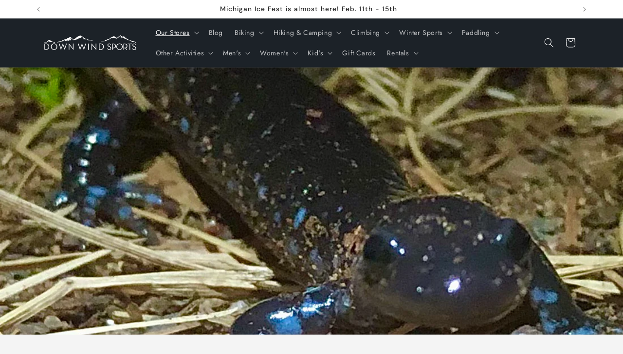

--- FILE ---
content_type: text/html; charset=utf-8
request_url: https://www.shopdownwindsports.com/blogs/dwsblog/the-migration-begins-blue-spotted-salamanders-on-presque-isle
body_size: 39544
content:
<!doctype html>
<html class="js" lang="en">
  <head>
    <meta charset="utf-8">
    <meta http-equiv="X-UA-Compatible" content="IE=edge">
    <meta name="viewport" content="width=device-width,initial-scale=1">
    <meta name="theme-color" content="">
    <link rel="canonical" href="https://www.shopdownwindsports.com/blogs/dwsblog/the-migration-begins-blue-spotted-salamanders-on-presque-isle"><link rel="preconnect" href="https://fonts.shopifycdn.com" crossorigin><title>
      The Migration Begins! Blue Spotted Salamanders on Presque Isle
 &ndash; Down Wind Sports</title>

    
      <meta name="description" content="Every spring the city of Marquette closes a portion of the road at Presque Isle Park to assist the blue spotted salamander with its annual migration! Never have seen one? This migration is a great opportunity to bring out your family to witness this natural phenomenon. Be sure to bring warm clothes and a headlamp.">
    

    

<meta property="og:site_name" content="Down Wind Sports">
<meta property="og:url" content="https://www.shopdownwindsports.com/blogs/dwsblog/the-migration-begins-blue-spotted-salamanders-on-presque-isle">
<meta property="og:title" content="The Migration Begins! Blue Spotted Salamanders on Presque Isle">
<meta property="og:type" content="article">
<meta property="og:description" content="Every spring the city of Marquette closes a portion of the road at Presque Isle Park to assist the blue spotted salamander with its annual migration! Never have seen one? This migration is a great opportunity to bring out your family to witness this natural phenomenon. Be sure to bring warm clothes and a headlamp."><meta property="og:image" content="http://www.shopdownwindsports.com/cdn/shop/articles/square_490c22a1-a060-4a33-bcc1-8ff402bcfb21.png?v=1647535213">
  <meta property="og:image:secure_url" content="https://www.shopdownwindsports.com/cdn/shop/articles/square_490c22a1-a060-4a33-bcc1-8ff402bcfb21.png?v=1647535213">
  <meta property="og:image:width" content="2828">
  <meta property="og:image:height" content="2828"><meta name="twitter:card" content="summary_large_image">
<meta name="twitter:title" content="The Migration Begins! Blue Spotted Salamanders on Presque Isle">
<meta name="twitter:description" content="Every spring the city of Marquette closes a portion of the road at Presque Isle Park to assist the blue spotted salamander with its annual migration! Never have seen one? This migration is a great opportunity to bring out your family to witness this natural phenomenon. Be sure to bring warm clothes and a headlamp.">


    <script src="//www.shopdownwindsports.com/cdn/shop/t/15/assets/constants.js?v=132983761750457495441768156340" defer="defer"></script>
    <script src="//www.shopdownwindsports.com/cdn/shop/t/15/assets/pubsub.js?v=25310214064522200911768156341" defer="defer"></script>
    <script src="//www.shopdownwindsports.com/cdn/shop/t/15/assets/global.js?v=7301445359237545521768156340" defer="defer"></script>
    <script src="//www.shopdownwindsports.com/cdn/shop/t/15/assets/details-disclosure.js?v=13653116266235556501768156340" defer="defer"></script>
    <script src="//www.shopdownwindsports.com/cdn/shop/t/15/assets/details-modal.js?v=25581673532751508451768156340" defer="defer"></script>
    <script src="//www.shopdownwindsports.com/cdn/shop/t/15/assets/search-form.js?v=133129549252120666541768156341" defer="defer"></script><script src="//www.shopdownwindsports.com/cdn/shop/t/15/assets/animations.js?v=88693664871331136111768156339" defer="defer"></script><script>window.performance && window.performance.mark && window.performance.mark('shopify.content_for_header.start');</script><meta name="google-site-verification" content="LUjMg1GTZ_uJJX3ul_wgm00nBplDtwMrQ4vsOFollVM">
<meta name="facebook-domain-verification" content="20yfqiz82flbhr4zxj4zrtymlfvjbf">
<meta id="shopify-digital-wallet" name="shopify-digital-wallet" content="/27389001793/digital_wallets/dialog">
<meta name="shopify-checkout-api-token" content="295cf652e24c8d972161a1655a9b4104">
<meta id="in-context-paypal-metadata" data-shop-id="27389001793" data-venmo-supported="false" data-environment="production" data-locale="en_US" data-paypal-v4="true" data-currency="USD">
<link rel="alternate" type="application/atom+xml" title="Feed" href="/blogs/dwsblog.atom" />
<script async="async" src="/checkouts/internal/preloads.js?locale=en-US"></script>
<link rel="preconnect" href="https://shop.app" crossorigin="anonymous">
<script async="async" src="https://shop.app/checkouts/internal/preloads.js?locale=en-US&shop_id=27389001793" crossorigin="anonymous"></script>
<script id="apple-pay-shop-capabilities" type="application/json">{"shopId":27389001793,"countryCode":"US","currencyCode":"USD","merchantCapabilities":["supports3DS"],"merchantId":"gid:\/\/shopify\/Shop\/27389001793","merchantName":"Down Wind Sports","requiredBillingContactFields":["postalAddress","email"],"requiredShippingContactFields":["postalAddress","email"],"shippingType":"shipping","supportedNetworks":["visa","masterCard","amex","discover","elo","jcb"],"total":{"type":"pending","label":"Down Wind Sports","amount":"1.00"},"shopifyPaymentsEnabled":true,"supportsSubscriptions":true}</script>
<script id="shopify-features" type="application/json">{"accessToken":"295cf652e24c8d972161a1655a9b4104","betas":["rich-media-storefront-analytics"],"domain":"www.shopdownwindsports.com","predictiveSearch":true,"shopId":27389001793,"locale":"en"}</script>
<script>var Shopify = Shopify || {};
Shopify.shop = "down-wind-sports.myshopify.com";
Shopify.locale = "en";
Shopify.currency = {"active":"USD","rate":"1.0"};
Shopify.country = "US";
Shopify.theme = {"name":"Trade","id":169104277781,"schema_name":"Trade","schema_version":"15.4.1","theme_store_id":2699,"role":"main"};
Shopify.theme.handle = "null";
Shopify.theme.style = {"id":null,"handle":null};
Shopify.cdnHost = "www.shopdownwindsports.com/cdn";
Shopify.routes = Shopify.routes || {};
Shopify.routes.root = "/";</script>
<script type="module">!function(o){(o.Shopify=o.Shopify||{}).modules=!0}(window);</script>
<script>!function(o){function n(){var o=[];function n(){o.push(Array.prototype.slice.apply(arguments))}return n.q=o,n}var t=o.Shopify=o.Shopify||{};t.loadFeatures=n(),t.autoloadFeatures=n()}(window);</script>
<script>
  window.ShopifyPay = window.ShopifyPay || {};
  window.ShopifyPay.apiHost = "shop.app\/pay";
  window.ShopifyPay.redirectState = null;
</script>
<script id="shop-js-analytics" type="application/json">{"pageType":"article"}</script>
<script defer="defer" async type="module" src="//www.shopdownwindsports.com/cdn/shopifycloud/shop-js/modules/v2/client.init-shop-cart-sync_C5BV16lS.en.esm.js"></script>
<script defer="defer" async type="module" src="//www.shopdownwindsports.com/cdn/shopifycloud/shop-js/modules/v2/chunk.common_CygWptCX.esm.js"></script>
<script type="module">
  await import("//www.shopdownwindsports.com/cdn/shopifycloud/shop-js/modules/v2/client.init-shop-cart-sync_C5BV16lS.en.esm.js");
await import("//www.shopdownwindsports.com/cdn/shopifycloud/shop-js/modules/v2/chunk.common_CygWptCX.esm.js");

  window.Shopify.SignInWithShop?.initShopCartSync?.({"fedCMEnabled":true,"windoidEnabled":true});

</script>
<script>
  window.Shopify = window.Shopify || {};
  if (!window.Shopify.featureAssets) window.Shopify.featureAssets = {};
  window.Shopify.featureAssets['shop-js'] = {"shop-cart-sync":["modules/v2/client.shop-cart-sync_ZFArdW7E.en.esm.js","modules/v2/chunk.common_CygWptCX.esm.js"],"init-fed-cm":["modules/v2/client.init-fed-cm_CmiC4vf6.en.esm.js","modules/v2/chunk.common_CygWptCX.esm.js"],"shop-button":["modules/v2/client.shop-button_tlx5R9nI.en.esm.js","modules/v2/chunk.common_CygWptCX.esm.js"],"shop-cash-offers":["modules/v2/client.shop-cash-offers_DOA2yAJr.en.esm.js","modules/v2/chunk.common_CygWptCX.esm.js","modules/v2/chunk.modal_D71HUcav.esm.js"],"init-windoid":["modules/v2/client.init-windoid_sURxWdc1.en.esm.js","modules/v2/chunk.common_CygWptCX.esm.js"],"shop-toast-manager":["modules/v2/client.shop-toast-manager_ClPi3nE9.en.esm.js","modules/v2/chunk.common_CygWptCX.esm.js"],"init-shop-email-lookup-coordinator":["modules/v2/client.init-shop-email-lookup-coordinator_B8hsDcYM.en.esm.js","modules/v2/chunk.common_CygWptCX.esm.js"],"init-shop-cart-sync":["modules/v2/client.init-shop-cart-sync_C5BV16lS.en.esm.js","modules/v2/chunk.common_CygWptCX.esm.js"],"avatar":["modules/v2/client.avatar_BTnouDA3.en.esm.js"],"pay-button":["modules/v2/client.pay-button_FdsNuTd3.en.esm.js","modules/v2/chunk.common_CygWptCX.esm.js"],"init-customer-accounts":["modules/v2/client.init-customer-accounts_DxDtT_ad.en.esm.js","modules/v2/client.shop-login-button_C5VAVYt1.en.esm.js","modules/v2/chunk.common_CygWptCX.esm.js","modules/v2/chunk.modal_D71HUcav.esm.js"],"init-shop-for-new-customer-accounts":["modules/v2/client.init-shop-for-new-customer-accounts_ChsxoAhi.en.esm.js","modules/v2/client.shop-login-button_C5VAVYt1.en.esm.js","modules/v2/chunk.common_CygWptCX.esm.js","modules/v2/chunk.modal_D71HUcav.esm.js"],"shop-login-button":["modules/v2/client.shop-login-button_C5VAVYt1.en.esm.js","modules/v2/chunk.common_CygWptCX.esm.js","modules/v2/chunk.modal_D71HUcav.esm.js"],"init-customer-accounts-sign-up":["modules/v2/client.init-customer-accounts-sign-up_CPSyQ0Tj.en.esm.js","modules/v2/client.shop-login-button_C5VAVYt1.en.esm.js","modules/v2/chunk.common_CygWptCX.esm.js","modules/v2/chunk.modal_D71HUcav.esm.js"],"shop-follow-button":["modules/v2/client.shop-follow-button_Cva4Ekp9.en.esm.js","modules/v2/chunk.common_CygWptCX.esm.js","modules/v2/chunk.modal_D71HUcav.esm.js"],"checkout-modal":["modules/v2/client.checkout-modal_BPM8l0SH.en.esm.js","modules/v2/chunk.common_CygWptCX.esm.js","modules/v2/chunk.modal_D71HUcav.esm.js"],"lead-capture":["modules/v2/client.lead-capture_Bi8yE_yS.en.esm.js","modules/v2/chunk.common_CygWptCX.esm.js","modules/v2/chunk.modal_D71HUcav.esm.js"],"shop-login":["modules/v2/client.shop-login_D6lNrXab.en.esm.js","modules/v2/chunk.common_CygWptCX.esm.js","modules/v2/chunk.modal_D71HUcav.esm.js"],"payment-terms":["modules/v2/client.payment-terms_CZxnsJam.en.esm.js","modules/v2/chunk.common_CygWptCX.esm.js","modules/v2/chunk.modal_D71HUcav.esm.js"]};
</script>
<script>(function() {
  var isLoaded = false;
  function asyncLoad() {
    if (isLoaded) return;
    isLoaded = true;
    var urls = ["https:\/\/chimpstatic.com\/mcjs-connected\/js\/users\/112899f0bf907adc33dd1d7fb\/c8c67e3f7c4e42374cb2bb7c2.js?shop=down-wind-sports.myshopify.com","https:\/\/cdn.shopify.com\/s\/files\/1\/0273\/8900\/1793\/t\/3\/assets\/globo.filter.init.js?shop=down-wind-sports.myshopify.com"];
    for (var i = 0; i < urls.length; i++) {
      var s = document.createElement('script');
      s.type = 'text/javascript';
      s.async = true;
      s.src = urls[i];
      var x = document.getElementsByTagName('script')[0];
      x.parentNode.insertBefore(s, x);
    }
  };
  if(window.attachEvent) {
    window.attachEvent('onload', asyncLoad);
  } else {
    window.addEventListener('load', asyncLoad, false);
  }
})();</script>
<script id="__st">var __st={"a":27389001793,"offset":-18000,"reqid":"4afd8635-c37d-4930-979e-15c5ce35b2eb-1768706402","pageurl":"www.shopdownwindsports.com\/blogs\/dwsblog\/the-migration-begins-blue-spotted-salamanders-on-presque-isle","s":"articles-556440125505","u":"a09de71e8da9","p":"article","rtyp":"article","rid":556440125505};</script>
<script>window.ShopifyPaypalV4VisibilityTracking = true;</script>
<script id="captcha-bootstrap">!function(){'use strict';const t='contact',e='account',n='new_comment',o=[[t,t],['blogs',n],['comments',n],[t,'customer']],c=[[e,'customer_login'],[e,'guest_login'],[e,'recover_customer_password'],[e,'create_customer']],r=t=>t.map((([t,e])=>`form[action*='/${t}']:not([data-nocaptcha='true']) input[name='form_type'][value='${e}']`)).join(','),a=t=>()=>t?[...document.querySelectorAll(t)].map((t=>t.form)):[];function s(){const t=[...o],e=r(t);return a(e)}const i='password',u='form_key',d=['recaptcha-v3-token','g-recaptcha-response','h-captcha-response',i],f=()=>{try{return window.sessionStorage}catch{return}},m='__shopify_v',_=t=>t.elements[u];function p(t,e,n=!1){try{const o=window.sessionStorage,c=JSON.parse(o.getItem(e)),{data:r}=function(t){const{data:e,action:n}=t;return t[m]||n?{data:e,action:n}:{data:t,action:n}}(c);for(const[e,n]of Object.entries(r))t.elements[e]&&(t.elements[e].value=n);n&&o.removeItem(e)}catch(o){console.error('form repopulation failed',{error:o})}}const l='form_type',E='cptcha';function T(t){t.dataset[E]=!0}const w=window,h=w.document,L='Shopify',v='ce_forms',y='captcha';let A=!1;((t,e)=>{const n=(g='f06e6c50-85a8-45c8-87d0-21a2b65856fe',I='https://cdn.shopify.com/shopifycloud/storefront-forms-hcaptcha/ce_storefront_forms_captcha_hcaptcha.v1.5.2.iife.js',D={infoText:'Protected by hCaptcha',privacyText:'Privacy',termsText:'Terms'},(t,e,n)=>{const o=w[L][v],c=o.bindForm;if(c)return c(t,g,e,D).then(n);var r;o.q.push([[t,g,e,D],n]),r=I,A||(h.body.append(Object.assign(h.createElement('script'),{id:'captcha-provider',async:!0,src:r})),A=!0)});var g,I,D;w[L]=w[L]||{},w[L][v]=w[L][v]||{},w[L][v].q=[],w[L][y]=w[L][y]||{},w[L][y].protect=function(t,e){n(t,void 0,e),T(t)},Object.freeze(w[L][y]),function(t,e,n,w,h,L){const[v,y,A,g]=function(t,e,n){const i=e?o:[],u=t?c:[],d=[...i,...u],f=r(d),m=r(i),_=r(d.filter((([t,e])=>n.includes(e))));return[a(f),a(m),a(_),s()]}(w,h,L),I=t=>{const e=t.target;return e instanceof HTMLFormElement?e:e&&e.form},D=t=>v().includes(t);t.addEventListener('submit',(t=>{const e=I(t);if(!e)return;const n=D(e)&&!e.dataset.hcaptchaBound&&!e.dataset.recaptchaBound,o=_(e),c=g().includes(e)&&(!o||!o.value);(n||c)&&t.preventDefault(),c&&!n&&(function(t){try{if(!f())return;!function(t){const e=f();if(!e)return;const n=_(t);if(!n)return;const o=n.value;o&&e.removeItem(o)}(t);const e=Array.from(Array(32),(()=>Math.random().toString(36)[2])).join('');!function(t,e){_(t)||t.append(Object.assign(document.createElement('input'),{type:'hidden',name:u})),t.elements[u].value=e}(t,e),function(t,e){const n=f();if(!n)return;const o=[...t.querySelectorAll(`input[type='${i}']`)].map((({name:t})=>t)),c=[...d,...o],r={};for(const[a,s]of new FormData(t).entries())c.includes(a)||(r[a]=s);n.setItem(e,JSON.stringify({[m]:1,action:t.action,data:r}))}(t,e)}catch(e){console.error('failed to persist form',e)}}(e),e.submit())}));const S=(t,e)=>{t&&!t.dataset[E]&&(n(t,e.some((e=>e===t))),T(t))};for(const o of['focusin','change'])t.addEventListener(o,(t=>{const e=I(t);D(e)&&S(e,y())}));const B=e.get('form_key'),M=e.get(l),P=B&&M;t.addEventListener('DOMContentLoaded',(()=>{const t=y();if(P)for(const e of t)e.elements[l].value===M&&p(e,B);[...new Set([...A(),...v().filter((t=>'true'===t.dataset.shopifyCaptcha))])].forEach((e=>S(e,t)))}))}(h,new URLSearchParams(w.location.search),n,t,e,['guest_login'])})(!0,!0)}();</script>
<script integrity="sha256-4kQ18oKyAcykRKYeNunJcIwy7WH5gtpwJnB7kiuLZ1E=" data-source-attribution="shopify.loadfeatures" defer="defer" src="//www.shopdownwindsports.com/cdn/shopifycloud/storefront/assets/storefront/load_feature-a0a9edcb.js" crossorigin="anonymous"></script>
<script crossorigin="anonymous" defer="defer" src="//www.shopdownwindsports.com/cdn/shopifycloud/storefront/assets/shopify_pay/storefront-65b4c6d7.js?v=20250812"></script>
<script data-source-attribution="shopify.dynamic_checkout.dynamic.init">var Shopify=Shopify||{};Shopify.PaymentButton=Shopify.PaymentButton||{isStorefrontPortableWallets:!0,init:function(){window.Shopify.PaymentButton.init=function(){};var t=document.createElement("script");t.src="https://www.shopdownwindsports.com/cdn/shopifycloud/portable-wallets/latest/portable-wallets.en.js",t.type="module",document.head.appendChild(t)}};
</script>
<script data-source-attribution="shopify.dynamic_checkout.buyer_consent">
  function portableWalletsHideBuyerConsent(e){var t=document.getElementById("shopify-buyer-consent"),n=document.getElementById("shopify-subscription-policy-button");t&&n&&(t.classList.add("hidden"),t.setAttribute("aria-hidden","true"),n.removeEventListener("click",e))}function portableWalletsShowBuyerConsent(e){var t=document.getElementById("shopify-buyer-consent"),n=document.getElementById("shopify-subscription-policy-button");t&&n&&(t.classList.remove("hidden"),t.removeAttribute("aria-hidden"),n.addEventListener("click",e))}window.Shopify?.PaymentButton&&(window.Shopify.PaymentButton.hideBuyerConsent=portableWalletsHideBuyerConsent,window.Shopify.PaymentButton.showBuyerConsent=portableWalletsShowBuyerConsent);
</script>
<script data-source-attribution="shopify.dynamic_checkout.cart.bootstrap">document.addEventListener("DOMContentLoaded",(function(){function t(){return document.querySelector("shopify-accelerated-checkout-cart, shopify-accelerated-checkout")}if(t())Shopify.PaymentButton.init();else{new MutationObserver((function(e,n){t()&&(Shopify.PaymentButton.init(),n.disconnect())})).observe(document.body,{childList:!0,subtree:!0})}}));
</script>
<link id="shopify-accelerated-checkout-styles" rel="stylesheet" media="screen" href="https://www.shopdownwindsports.com/cdn/shopifycloud/portable-wallets/latest/accelerated-checkout-backwards-compat.css" crossorigin="anonymous">
<style id="shopify-accelerated-checkout-cart">
        #shopify-buyer-consent {
  margin-top: 1em;
  display: inline-block;
  width: 100%;
}

#shopify-buyer-consent.hidden {
  display: none;
}

#shopify-subscription-policy-button {
  background: none;
  border: none;
  padding: 0;
  text-decoration: underline;
  font-size: inherit;
  cursor: pointer;
}

#shopify-subscription-policy-button::before {
  box-shadow: none;
}

      </style>
<script id="sections-script" data-sections="header" defer="defer" src="//www.shopdownwindsports.com/cdn/shop/t/15/compiled_assets/scripts.js?2867"></script>
<script>window.performance && window.performance.mark && window.performance.mark('shopify.content_for_header.end');</script>


    <style data-shopify>
      @font-face {
  font-family: Jost;
  font-weight: 400;
  font-style: normal;
  font-display: swap;
  src: url("//www.shopdownwindsports.com/cdn/fonts/jost/jost_n4.d47a1b6347ce4a4c9f437608011273009d91f2b7.woff2") format("woff2"),
       url("//www.shopdownwindsports.com/cdn/fonts/jost/jost_n4.791c46290e672b3f85c3d1c651ef2efa3819eadd.woff") format("woff");
}

      @font-face {
  font-family: Jost;
  font-weight: 700;
  font-style: normal;
  font-display: swap;
  src: url("//www.shopdownwindsports.com/cdn/fonts/jost/jost_n7.921dc18c13fa0b0c94c5e2517ffe06139c3615a3.woff2") format("woff2"),
       url("//www.shopdownwindsports.com/cdn/fonts/jost/jost_n7.cbfc16c98c1e195f46c536e775e4e959c5f2f22b.woff") format("woff");
}

      @font-face {
  font-family: Jost;
  font-weight: 400;
  font-style: italic;
  font-display: swap;
  src: url("//www.shopdownwindsports.com/cdn/fonts/jost/jost_i4.b690098389649750ada222b9763d55796c5283a5.woff2") format("woff2"),
       url("//www.shopdownwindsports.com/cdn/fonts/jost/jost_i4.fd766415a47e50b9e391ae7ec04e2ae25e7e28b0.woff") format("woff");
}

      @font-face {
  font-family: Jost;
  font-weight: 700;
  font-style: italic;
  font-display: swap;
  src: url("//www.shopdownwindsports.com/cdn/fonts/jost/jost_i7.d8201b854e41e19d7ed9b1a31fe4fe71deea6d3f.woff2") format("woff2"),
       url("//www.shopdownwindsports.com/cdn/fonts/jost/jost_i7.eae515c34e26b6c853efddc3fc0c552e0de63757.woff") format("woff");
}

      @font-face {
  font-family: "DM Sans";
  font-weight: 500;
  font-style: normal;
  font-display: swap;
  src: url("//www.shopdownwindsports.com/cdn/fonts/dm_sans/dmsans_n5.8a0f1984c77eb7186ceb87c4da2173ff65eb012e.woff2") format("woff2"),
       url("//www.shopdownwindsports.com/cdn/fonts/dm_sans/dmsans_n5.9ad2e755a89e15b3d6c53259daad5fc9609888e6.woff") format("woff");
}


      
        :root,
        .color-scheme-1 {
          --color-background: 244,244,244;
        
          --gradient-background: #f4f4f4;
        

        

        --color-foreground: 43,44,45;
        --color-background-contrast: 180,180,180;
        --color-shadow: 0,17,40;
        --color-button: 51,149,211;
        --color-button-text: 38,38,38;
        --color-secondary-button: 244,244,244;
        --color-secondary-button-text: 0,17,40;
        --color-link: 0,17,40;
        --color-badge-foreground: 43,44,45;
        --color-badge-background: 244,244,244;
        --color-badge-border: 43,44,45;
        --payment-terms-background-color: rgb(244 244 244);
      }
      
        
        .color-scheme-2 {
          --color-background: 255,255,255;
        
          --gradient-background: #ffffff;
        

        

        --color-foreground: 38,38,38;
        --color-background-contrast: 191,191,191;
        --color-shadow: 0,17,40;
        --color-button: 121,112,104;
        --color-button-text: 255,255,255;
        --color-secondary-button: 255,255,255;
        --color-secondary-button-text: 121,117,114;
        --color-link: 121,117,114;
        --color-badge-foreground: 38,38,38;
        --color-badge-background: 255,255,255;
        --color-badge-border: 38,38,38;
        --payment-terms-background-color: rgb(255 255 255);
      }
      
        
        .color-scheme-3 {
          --color-background: 51,149,211;
        
          --gradient-background: #3395d3;
        

        

        --color-foreground: 38,38,38;
        --color-background-contrast: 24,77,111;
        --color-shadow: 0,17,40;
        --color-button: 253,253,253;
        --color-button-text: 38,38,38;
        --color-secondary-button: 51,149,211;
        --color-secondary-button-text: 84,72,60;
        --color-link: 84,72,60;
        --color-badge-foreground: 38,38,38;
        --color-badge-background: 51,149,211;
        --color-badge-border: 38,38,38;
        --payment-terms-background-color: rgb(51 149 211);
      }
      
        
        .color-scheme-4 {
          --color-background: 28,34,40;
        
          --gradient-background: #1c2228;
        

        

        --color-foreground: 255,255,255;
        --color-background-contrast: 39,47,55;
        --color-shadow: 0,17,40;
        --color-button: 255,255,255;
        --color-button-text: 0,17,40;
        --color-secondary-button: 28,34,40;
        --color-secondary-button-text: 255,255,255;
        --color-link: 255,255,255;
        --color-badge-foreground: 255,255,255;
        --color-badge-background: 28,34,40;
        --color-badge-border: 255,255,255;
        --payment-terms-background-color: rgb(28 34 40);
      }
      
        
        .color-scheme-5 {
          --color-background: 50,56,65;
        
          --gradient-background: #323841;
        

        

        --color-foreground: 255,255,255;
        --color-background-contrast: 61,68,79;
        --color-shadow: 0,17,40;
        --color-button: 183,172,162;
        --color-button-text: 38,38,38;
        --color-secondary-button: 50,56,65;
        --color-secondary-button-text: 255,255,255;
        --color-link: 255,255,255;
        --color-badge-foreground: 255,255,255;
        --color-badge-background: 50,56,65;
        --color-badge-border: 255,255,255;
        --payment-terms-background-color: rgb(50 56 65);
      }
      

      body, .color-scheme-1, .color-scheme-2, .color-scheme-3, .color-scheme-4, .color-scheme-5 {
        color: rgba(var(--color-foreground), 0.75);
        background-color: rgb(var(--color-background));
      }

      :root {
        --font-body-family: Jost, sans-serif;
        --font-body-style: normal;
        --font-body-weight: 400;
        --font-body-weight-bold: 700;

        --font-heading-family: "DM Sans", sans-serif;
        --font-heading-style: normal;
        --font-heading-weight: 500;

        --font-body-scale: 1.0;
        --font-heading-scale: 1.05;

        --media-padding: px;
        --media-border-opacity: 0.05;
        --media-border-width: 1px;
        --media-radius: 8px;
        --media-shadow-opacity: 0.0;
        --media-shadow-horizontal-offset: 0px;
        --media-shadow-vertical-offset: 4px;
        --media-shadow-blur-radius: 5px;
        --media-shadow-visible: 0;

        --page-width: 120rem;
        --page-width-margin: 0rem;

        --product-card-image-padding: 1.2rem;
        --product-card-corner-radius: 0.8rem;
        --product-card-text-alignment: left;
        --product-card-border-width: 0.0rem;
        --product-card-border-opacity: 0.1;
        --product-card-shadow-opacity: 0.0;
        --product-card-shadow-visible: 0;
        --product-card-shadow-horizontal-offset: 0.0rem;
        --product-card-shadow-vertical-offset: 0.4rem;
        --product-card-shadow-blur-radius: 0.5rem;

        --collection-card-image-padding: 0.0rem;
        --collection-card-corner-radius: 0.8rem;
        --collection-card-text-alignment: left;
        --collection-card-border-width: 0.0rem;
        --collection-card-border-opacity: 0.1;
        --collection-card-shadow-opacity: 0.0;
        --collection-card-shadow-visible: 0;
        --collection-card-shadow-horizontal-offset: 0.0rem;
        --collection-card-shadow-vertical-offset: 0.4rem;
        --collection-card-shadow-blur-radius: 0.5rem;

        --blog-card-image-padding: 0.0rem;
        --blog-card-corner-radius: 0.8rem;
        --blog-card-text-alignment: left;
        --blog-card-border-width: 0.0rem;
        --blog-card-border-opacity: 0.1;
        --blog-card-shadow-opacity: 0.0;
        --blog-card-shadow-visible: 0;
        --blog-card-shadow-horizontal-offset: 0.0rem;
        --blog-card-shadow-vertical-offset: 0.4rem;
        --blog-card-shadow-blur-radius: 0.5rem;

        --badge-corner-radius: 4.0rem;

        --popup-border-width: 1px;
        --popup-border-opacity: 0.1;
        --popup-corner-radius: 8px;
        --popup-shadow-opacity: 0.05;
        --popup-shadow-horizontal-offset: 0px;
        --popup-shadow-vertical-offset: 4px;
        --popup-shadow-blur-radius: 5px;

        --drawer-border-width: 1px;
        --drawer-border-opacity: 0.1;
        --drawer-shadow-opacity: 0.0;
        --drawer-shadow-horizontal-offset: 0px;
        --drawer-shadow-vertical-offset: 4px;
        --drawer-shadow-blur-radius: 5px;

        --spacing-sections-desktop: 0px;
        --spacing-sections-mobile: 0px;

        --grid-desktop-vertical-spacing: 12px;
        --grid-desktop-horizontal-spacing: 12px;
        --grid-mobile-vertical-spacing: 6px;
        --grid-mobile-horizontal-spacing: 6px;

        --text-boxes-border-opacity: 0.1;
        --text-boxes-border-width: 0px;
        --text-boxes-radius: 8px;
        --text-boxes-shadow-opacity: 0.0;
        --text-boxes-shadow-visible: 0;
        --text-boxes-shadow-horizontal-offset: 0px;
        --text-boxes-shadow-vertical-offset: 4px;
        --text-boxes-shadow-blur-radius: 5px;

        --buttons-radius: 6px;
        --buttons-radius-outset: 7px;
        --buttons-border-width: 1px;
        --buttons-border-opacity: 1.0;
        --buttons-shadow-opacity: 0.0;
        --buttons-shadow-visible: 0;
        --buttons-shadow-horizontal-offset: 0px;
        --buttons-shadow-vertical-offset: 4px;
        --buttons-shadow-blur-radius: 5px;
        --buttons-border-offset: 0.3px;

        --inputs-radius: 6px;
        --inputs-border-width: 1px;
        --inputs-border-opacity: 0.55;
        --inputs-shadow-opacity: 0.0;
        --inputs-shadow-horizontal-offset: 0px;
        --inputs-margin-offset: 0px;
        --inputs-shadow-vertical-offset: 4px;
        --inputs-shadow-blur-radius: 5px;
        --inputs-radius-outset: 7px;

        --variant-pills-radius: 40px;
        --variant-pills-border-width: 1px;
        --variant-pills-border-opacity: 0.55;
        --variant-pills-shadow-opacity: 0.0;
        --variant-pills-shadow-horizontal-offset: 0px;
        --variant-pills-shadow-vertical-offset: 4px;
        --variant-pills-shadow-blur-radius: 5px;
      }

      *,
      *::before,
      *::after {
        box-sizing: inherit;
      }

      html {
        box-sizing: border-box;
        font-size: calc(var(--font-body-scale) * 62.5%);
        height: 100%;
      }

      body {
        display: grid;
        grid-template-rows: auto auto 1fr auto;
        grid-template-columns: 100%;
        min-height: 100%;
        margin: 0;
        font-size: 1.5rem;
        letter-spacing: 0.06rem;
        line-height: calc(1 + 0.8 / var(--font-body-scale));
        font-family: var(--font-body-family);
        font-style: var(--font-body-style);
        font-weight: var(--font-body-weight);
      }

      @media screen and (min-width: 750px) {
        body {
          font-size: 1.6rem;
        }
      }
    </style>

    <link href="//www.shopdownwindsports.com/cdn/shop/t/15/assets/base.css?v=159841507637079171801768156339" rel="stylesheet" type="text/css" media="all" />
    <link rel="stylesheet" href="//www.shopdownwindsports.com/cdn/shop/t/15/assets/component-cart-items.css?v=13033300910818915211768156340" media="print" onload="this.media='all'">
      <link rel="preload" as="font" href="//www.shopdownwindsports.com/cdn/fonts/jost/jost_n4.d47a1b6347ce4a4c9f437608011273009d91f2b7.woff2" type="font/woff2" crossorigin>
      

      <link rel="preload" as="font" href="//www.shopdownwindsports.com/cdn/fonts/dm_sans/dmsans_n5.8a0f1984c77eb7186ceb87c4da2173ff65eb012e.woff2" type="font/woff2" crossorigin>
      
<link
        rel="stylesheet"
        href="//www.shopdownwindsports.com/cdn/shop/t/15/assets/component-predictive-search.css?v=118923337488134913561768156340"
        media="print"
        onload="this.media='all'"
      ><script>
      if (Shopify.designMode) {
        document.documentElement.classList.add('shopify-design-mode');
      }
    </script>
  <!-- BEGIN app block: shopify://apps/izyrent/blocks/izyrent/cda4a37a-6d4d-4f3d-b8e5-c19d5c367c6a --><script></script>
<script>
var izyrent_shopify_js = `//www.shopdownwindsports.com/cdn/shopifycloud/storefront/assets/themes_support/api.jquery-7ab1a3a4.js`;
var izyrent_current_page = `article`;

var izyrent_currency_format = `${{amount}} USD`;

var izyrent_money_format = `$1,000.00`;
</script>


<script>
var izyrentSettings = `{"timezone":{"ianaTimezone":"America/New_York","timezoneOffset":"-0500","currencyCode":"USD"},"storefront":"85feaae2f45fdd97687ca282dfee2bdb","timeFormat":"12","translate":"auto","redirectCheckout":"default","disabledDatesGlobal":"","couponPrefix":"IZYRENT_","theme":{},"translations":{},"showMonths":{"md":"1","lg":"1"},"quantityPosition":"default","startCal":"default","displayCal":"default","displayPrice":"default","deposit":{"id":"48953651331349","label":"Deposit","amount":"0","percent":0},"checkoutMode":"default","showFinalPriceOnly":"disabled","sections":[{"label":"Calendar","value":"calendar"},{"label":"Resume","value":"resume"},{"label":"Add-ons","value":"addons"},{"label":"Requests","value":"requests"}],"syncDates":"disabled","countdown":"disabled","expiration":"15"}`;
if(typeof izyrentSettings === "string"){
  izyrentSettings = izyrentSettings.replace(/=>/g, ":");
  izyrentSettings = JSON.parse(izyrentSettings);
}


 
</script>


 <style>
quick-add-modal .shopify-payment-button,.predictive-search__list-item:has(a[href*="deposit"]),.grid__item:has(.card-wrapper a[href*="deposit"]),.product-item:has(a[href*="deposit"]){display: none !important;};
</style>

<style>
.cart-count-bubble,.cart-item .quantity{ display:none;}
.mw-apo-configure-link{ display:none !important;}
.izyloader {
    padding: 10px;
    max-width: 44rem;
    width: 100%;
}
.izyloader > span {
  width: 48px;
  height: 48px;
  border-radius: 50%;
  display: inline-block;
  position: relative;
  border: 10px solid;
  border-color: rgb(0 0 0 / 7%) rgb(0 0 0 / 14%) rgb(0 0 0 / 21%) rgb(0 0 0 / 28%);
  box-sizing: border-box;
  animation: rotation 0.8s linear infinite;
  display: flex;
  margin: auto;
  padding-top: 10px;
}
body.izyloaderhide .izyloader,.cart-item__details .cart-item__discounted-prices{display:none !important;}
@keyframes rotation {
  0% {
    transform: rotate(0deg);
  }
  100% {
    transform: rotate(360deg);
  }
} 
</style>
<script>

 if(izyrentSettings?.theme?.text?.resume) {
     const color = izyrentSettings.theme.text.resume;
 
    const updateOpacity = (rgba, newOpacity) =>
                rgba.replace(
                  /rgba\((\d+),\s*(\d+),\s*(\d+),\s*[\d.]+\)/,
                  `rgba($1, $2, $3, ${newOpacity})`
                );

            
              let css = `.izyloader > span {border-color: ${updateOpacity(
               color,
                0.07
              )} ${updateOpacity(color, 0.14)} ${updateOpacity(
                color,
                0.21
              )} ${updateOpacity(color, 0.28)} !important;}`;

      document.head.insertAdjacentHTML('beforeend', `<style>${css}</style>`);
      
  }

</script>


<script src="https://izyrent.speaz.com/izyrent.js?shop=down-wind-sports.myshopify.com&v=1768323350565" async></script>

<!-- END app block --><link href="https://monorail-edge.shopifysvc.com" rel="dns-prefetch">
<script>(function(){if ("sendBeacon" in navigator && "performance" in window) {try {var session_token_from_headers = performance.getEntriesByType('navigation')[0].serverTiming.find(x => x.name == '_s').description;} catch {var session_token_from_headers = undefined;}var session_cookie_matches = document.cookie.match(/_shopify_s=([^;]*)/);var session_token_from_cookie = session_cookie_matches && session_cookie_matches.length === 2 ? session_cookie_matches[1] : "";var session_token = session_token_from_headers || session_token_from_cookie || "";function handle_abandonment_event(e) {var entries = performance.getEntries().filter(function(entry) {return /monorail-edge.shopifysvc.com/.test(entry.name);});if (!window.abandonment_tracked && entries.length === 0) {window.abandonment_tracked = true;var currentMs = Date.now();var navigation_start = performance.timing.navigationStart;var payload = {shop_id: 27389001793,url: window.location.href,navigation_start,duration: currentMs - navigation_start,session_token,page_type: "article"};window.navigator.sendBeacon("https://monorail-edge.shopifysvc.com/v1/produce", JSON.stringify({schema_id: "online_store_buyer_site_abandonment/1.1",payload: payload,metadata: {event_created_at_ms: currentMs,event_sent_at_ms: currentMs}}));}}window.addEventListener('pagehide', handle_abandonment_event);}}());</script>
<script id="web-pixels-manager-setup">(function e(e,d,r,n,o){if(void 0===o&&(o={}),!Boolean(null===(a=null===(i=window.Shopify)||void 0===i?void 0:i.analytics)||void 0===a?void 0:a.replayQueue)){var i,a;window.Shopify=window.Shopify||{};var t=window.Shopify;t.analytics=t.analytics||{};var s=t.analytics;s.replayQueue=[],s.publish=function(e,d,r){return s.replayQueue.push([e,d,r]),!0};try{self.performance.mark("wpm:start")}catch(e){}var l=function(){var e={modern:/Edge?\/(1{2}[4-9]|1[2-9]\d|[2-9]\d{2}|\d{4,})\.\d+(\.\d+|)|Firefox\/(1{2}[4-9]|1[2-9]\d|[2-9]\d{2}|\d{4,})\.\d+(\.\d+|)|Chrom(ium|e)\/(9{2}|\d{3,})\.\d+(\.\d+|)|(Maci|X1{2}).+ Version\/(15\.\d+|(1[6-9]|[2-9]\d|\d{3,})\.\d+)([,.]\d+|)( \(\w+\)|)( Mobile\/\w+|) Safari\/|Chrome.+OPR\/(9{2}|\d{3,})\.\d+\.\d+|(CPU[ +]OS|iPhone[ +]OS|CPU[ +]iPhone|CPU IPhone OS|CPU iPad OS)[ +]+(15[._]\d+|(1[6-9]|[2-9]\d|\d{3,})[._]\d+)([._]\d+|)|Android:?[ /-](13[3-9]|1[4-9]\d|[2-9]\d{2}|\d{4,})(\.\d+|)(\.\d+|)|Android.+Firefox\/(13[5-9]|1[4-9]\d|[2-9]\d{2}|\d{4,})\.\d+(\.\d+|)|Android.+Chrom(ium|e)\/(13[3-9]|1[4-9]\d|[2-9]\d{2}|\d{4,})\.\d+(\.\d+|)|SamsungBrowser\/([2-9]\d|\d{3,})\.\d+/,legacy:/Edge?\/(1[6-9]|[2-9]\d|\d{3,})\.\d+(\.\d+|)|Firefox\/(5[4-9]|[6-9]\d|\d{3,})\.\d+(\.\d+|)|Chrom(ium|e)\/(5[1-9]|[6-9]\d|\d{3,})\.\d+(\.\d+|)([\d.]+$|.*Safari\/(?![\d.]+ Edge\/[\d.]+$))|(Maci|X1{2}).+ Version\/(10\.\d+|(1[1-9]|[2-9]\d|\d{3,})\.\d+)([,.]\d+|)( \(\w+\)|)( Mobile\/\w+|) Safari\/|Chrome.+OPR\/(3[89]|[4-9]\d|\d{3,})\.\d+\.\d+|(CPU[ +]OS|iPhone[ +]OS|CPU[ +]iPhone|CPU IPhone OS|CPU iPad OS)[ +]+(10[._]\d+|(1[1-9]|[2-9]\d|\d{3,})[._]\d+)([._]\d+|)|Android:?[ /-](13[3-9]|1[4-9]\d|[2-9]\d{2}|\d{4,})(\.\d+|)(\.\d+|)|Mobile Safari.+OPR\/([89]\d|\d{3,})\.\d+\.\d+|Android.+Firefox\/(13[5-9]|1[4-9]\d|[2-9]\d{2}|\d{4,})\.\d+(\.\d+|)|Android.+Chrom(ium|e)\/(13[3-9]|1[4-9]\d|[2-9]\d{2}|\d{4,})\.\d+(\.\d+|)|Android.+(UC? ?Browser|UCWEB|U3)[ /]?(15\.([5-9]|\d{2,})|(1[6-9]|[2-9]\d|\d{3,})\.\d+)\.\d+|SamsungBrowser\/(5\.\d+|([6-9]|\d{2,})\.\d+)|Android.+MQ{2}Browser\/(14(\.(9|\d{2,})|)|(1[5-9]|[2-9]\d|\d{3,})(\.\d+|))(\.\d+|)|K[Aa][Ii]OS\/(3\.\d+|([4-9]|\d{2,})\.\d+)(\.\d+|)/},d=e.modern,r=e.legacy,n=navigator.userAgent;return n.match(d)?"modern":n.match(r)?"legacy":"unknown"}(),u="modern"===l?"modern":"legacy",c=(null!=n?n:{modern:"",legacy:""})[u],f=function(e){return[e.baseUrl,"/wpm","/b",e.hashVersion,"modern"===e.buildTarget?"m":"l",".js"].join("")}({baseUrl:d,hashVersion:r,buildTarget:u}),m=function(e){var d=e.version,r=e.bundleTarget,n=e.surface,o=e.pageUrl,i=e.monorailEndpoint;return{emit:function(e){var a=e.status,t=e.errorMsg,s=(new Date).getTime(),l=JSON.stringify({metadata:{event_sent_at_ms:s},events:[{schema_id:"web_pixels_manager_load/3.1",payload:{version:d,bundle_target:r,page_url:o,status:a,surface:n,error_msg:t},metadata:{event_created_at_ms:s}}]});if(!i)return console&&console.warn&&console.warn("[Web Pixels Manager] No Monorail endpoint provided, skipping logging."),!1;try{return self.navigator.sendBeacon.bind(self.navigator)(i,l)}catch(e){}var u=new XMLHttpRequest;try{return u.open("POST",i,!0),u.setRequestHeader("Content-Type","text/plain"),u.send(l),!0}catch(e){return console&&console.warn&&console.warn("[Web Pixels Manager] Got an unhandled error while logging to Monorail."),!1}}}}({version:r,bundleTarget:l,surface:e.surface,pageUrl:self.location.href,monorailEndpoint:e.monorailEndpoint});try{o.browserTarget=l,function(e){var d=e.src,r=e.async,n=void 0===r||r,o=e.onload,i=e.onerror,a=e.sri,t=e.scriptDataAttributes,s=void 0===t?{}:t,l=document.createElement("script"),u=document.querySelector("head"),c=document.querySelector("body");if(l.async=n,l.src=d,a&&(l.integrity=a,l.crossOrigin="anonymous"),s)for(var f in s)if(Object.prototype.hasOwnProperty.call(s,f))try{l.dataset[f]=s[f]}catch(e){}if(o&&l.addEventListener("load",o),i&&l.addEventListener("error",i),u)u.appendChild(l);else{if(!c)throw new Error("Did not find a head or body element to append the script");c.appendChild(l)}}({src:f,async:!0,onload:function(){if(!function(){var e,d;return Boolean(null===(d=null===(e=window.Shopify)||void 0===e?void 0:e.analytics)||void 0===d?void 0:d.initialized)}()){var d=window.webPixelsManager.init(e)||void 0;if(d){var r=window.Shopify.analytics;r.replayQueue.forEach((function(e){var r=e[0],n=e[1],o=e[2];d.publishCustomEvent(r,n,o)})),r.replayQueue=[],r.publish=d.publishCustomEvent,r.visitor=d.visitor,r.initialized=!0}}},onerror:function(){return m.emit({status:"failed",errorMsg:"".concat(f," has failed to load")})},sri:function(e){var d=/^sha384-[A-Za-z0-9+/=]+$/;return"string"==typeof e&&d.test(e)}(c)?c:"",scriptDataAttributes:o}),m.emit({status:"loading"})}catch(e){m.emit({status:"failed",errorMsg:(null==e?void 0:e.message)||"Unknown error"})}}})({shopId: 27389001793,storefrontBaseUrl: "https://www.shopdownwindsports.com",extensionsBaseUrl: "https://extensions.shopifycdn.com/cdn/shopifycloud/web-pixels-manager",monorailEndpoint: "https://monorail-edge.shopifysvc.com/unstable/produce_batch",surface: "storefront-renderer",enabledBetaFlags: ["2dca8a86"],webPixelsConfigList: [{"id":"1252884757","configuration":"{\"pixel_id\":\"1365671975014615\",\"pixel_type\":\"facebook_pixel\"}","eventPayloadVersion":"v1","runtimeContext":"OPEN","scriptVersion":"ca16bc87fe92b6042fbaa3acc2fbdaa6","type":"APP","apiClientId":2329312,"privacyPurposes":["ANALYTICS","MARKETING","SALE_OF_DATA"],"dataSharingAdjustments":{"protectedCustomerApprovalScopes":["read_customer_address","read_customer_email","read_customer_name","read_customer_personal_data","read_customer_phone"]}},{"id":"555385109","configuration":"{\"config\":\"{\\\"google_tag_ids\\\":[\\\"G-RE0BDTX745\\\",\\\"AW-825829500\\\",\\\"GT-MJSZFHK\\\"],\\\"target_country\\\":\\\"US\\\",\\\"gtag_events\\\":[{\\\"type\\\":\\\"begin_checkout\\\",\\\"action_label\\\":[\\\"G-RE0BDTX745\\\",\\\"AW-825829500\\\/XmLeCIv1nooDEPzQ5IkD\\\"]},{\\\"type\\\":\\\"search\\\",\\\"action_label\\\":[\\\"G-RE0BDTX745\\\",\\\"AW-825829500\\\/S5hJCI71nooDEPzQ5IkD\\\"]},{\\\"type\\\":\\\"view_item\\\",\\\"action_label\\\":[\\\"G-RE0BDTX745\\\",\\\"AW-825829500\\\/ixLbCIX1nooDEPzQ5IkD\\\",\\\"MC-0KNXM5X2ZH\\\"]},{\\\"type\\\":\\\"purchase\\\",\\\"action_label\\\":[\\\"G-RE0BDTX745\\\",\\\"AW-825829500\\\/KPPNCIL1nooDEPzQ5IkD\\\",\\\"MC-0KNXM5X2ZH\\\"]},{\\\"type\\\":\\\"page_view\\\",\\\"action_label\\\":[\\\"G-RE0BDTX745\\\",\\\"AW-825829500\\\/mgrbCP_0nooDEPzQ5IkD\\\",\\\"MC-0KNXM5X2ZH\\\"]},{\\\"type\\\":\\\"add_payment_info\\\",\\\"action_label\\\":[\\\"G-RE0BDTX745\\\",\\\"AW-825829500\\\/69joCIn2nooDEPzQ5IkD\\\"]},{\\\"type\\\":\\\"add_to_cart\\\",\\\"action_label\\\":[\\\"G-RE0BDTX745\\\",\\\"AW-825829500\\\/xL5cCIj1nooDEPzQ5IkD\\\"]}],\\\"enable_monitoring_mode\\\":false}\"}","eventPayloadVersion":"v1","runtimeContext":"OPEN","scriptVersion":"b2a88bafab3e21179ed38636efcd8a93","type":"APP","apiClientId":1780363,"privacyPurposes":[],"dataSharingAdjustments":{"protectedCustomerApprovalScopes":["read_customer_address","read_customer_email","read_customer_name","read_customer_personal_data","read_customer_phone"]}},{"id":"105808149","eventPayloadVersion":"v1","runtimeContext":"LAX","scriptVersion":"1","type":"CUSTOM","privacyPurposes":["MARKETING"],"name":"Meta pixel (migrated)"},{"id":"shopify-app-pixel","configuration":"{}","eventPayloadVersion":"v1","runtimeContext":"STRICT","scriptVersion":"0450","apiClientId":"shopify-pixel","type":"APP","privacyPurposes":["ANALYTICS","MARKETING"]},{"id":"shopify-custom-pixel","eventPayloadVersion":"v1","runtimeContext":"LAX","scriptVersion":"0450","apiClientId":"shopify-pixel","type":"CUSTOM","privacyPurposes":["ANALYTICS","MARKETING"]}],isMerchantRequest: false,initData: {"shop":{"name":"Down Wind Sports","paymentSettings":{"currencyCode":"USD"},"myshopifyDomain":"down-wind-sports.myshopify.com","countryCode":"US","storefrontUrl":"https:\/\/www.shopdownwindsports.com"},"customer":null,"cart":null,"checkout":null,"productVariants":[],"purchasingCompany":null},},"https://www.shopdownwindsports.com/cdn","fcfee988w5aeb613cpc8e4bc33m6693e112",{"modern":"","legacy":""},{"shopId":"27389001793","storefrontBaseUrl":"https:\/\/www.shopdownwindsports.com","extensionBaseUrl":"https:\/\/extensions.shopifycdn.com\/cdn\/shopifycloud\/web-pixels-manager","surface":"storefront-renderer","enabledBetaFlags":"[\"2dca8a86\"]","isMerchantRequest":"false","hashVersion":"fcfee988w5aeb613cpc8e4bc33m6693e112","publish":"custom","events":"[[\"page_viewed\",{}]]"});</script><script>
  window.ShopifyAnalytics = window.ShopifyAnalytics || {};
  window.ShopifyAnalytics.meta = window.ShopifyAnalytics.meta || {};
  window.ShopifyAnalytics.meta.currency = 'USD';
  var meta = {"page":{"pageType":"article","resourceType":"article","resourceId":556440125505,"requestId":"4afd8635-c37d-4930-979e-15c5ce35b2eb-1768706402"}};
  for (var attr in meta) {
    window.ShopifyAnalytics.meta[attr] = meta[attr];
  }
</script>
<script class="analytics">
  (function () {
    var customDocumentWrite = function(content) {
      var jquery = null;

      if (window.jQuery) {
        jquery = window.jQuery;
      } else if (window.Checkout && window.Checkout.$) {
        jquery = window.Checkout.$;
      }

      if (jquery) {
        jquery('body').append(content);
      }
    };

    var hasLoggedConversion = function(token) {
      if (token) {
        return document.cookie.indexOf('loggedConversion=' + token) !== -1;
      }
      return false;
    }

    var setCookieIfConversion = function(token) {
      if (token) {
        var twoMonthsFromNow = new Date(Date.now());
        twoMonthsFromNow.setMonth(twoMonthsFromNow.getMonth() + 2);

        document.cookie = 'loggedConversion=' + token + '; expires=' + twoMonthsFromNow;
      }
    }

    var trekkie = window.ShopifyAnalytics.lib = window.trekkie = window.trekkie || [];
    if (trekkie.integrations) {
      return;
    }
    trekkie.methods = [
      'identify',
      'page',
      'ready',
      'track',
      'trackForm',
      'trackLink'
    ];
    trekkie.factory = function(method) {
      return function() {
        var args = Array.prototype.slice.call(arguments);
        args.unshift(method);
        trekkie.push(args);
        return trekkie;
      };
    };
    for (var i = 0; i < trekkie.methods.length; i++) {
      var key = trekkie.methods[i];
      trekkie[key] = trekkie.factory(key);
    }
    trekkie.load = function(config) {
      trekkie.config = config || {};
      trekkie.config.initialDocumentCookie = document.cookie;
      var first = document.getElementsByTagName('script')[0];
      var script = document.createElement('script');
      script.type = 'text/javascript';
      script.onerror = function(e) {
        var scriptFallback = document.createElement('script');
        scriptFallback.type = 'text/javascript';
        scriptFallback.onerror = function(error) {
                var Monorail = {
      produce: function produce(monorailDomain, schemaId, payload) {
        var currentMs = new Date().getTime();
        var event = {
          schema_id: schemaId,
          payload: payload,
          metadata: {
            event_created_at_ms: currentMs,
            event_sent_at_ms: currentMs
          }
        };
        return Monorail.sendRequest("https://" + monorailDomain + "/v1/produce", JSON.stringify(event));
      },
      sendRequest: function sendRequest(endpointUrl, payload) {
        // Try the sendBeacon API
        if (window && window.navigator && typeof window.navigator.sendBeacon === 'function' && typeof window.Blob === 'function' && !Monorail.isIos12()) {
          var blobData = new window.Blob([payload], {
            type: 'text/plain'
          });

          if (window.navigator.sendBeacon(endpointUrl, blobData)) {
            return true;
          } // sendBeacon was not successful

        } // XHR beacon

        var xhr = new XMLHttpRequest();

        try {
          xhr.open('POST', endpointUrl);
          xhr.setRequestHeader('Content-Type', 'text/plain');
          xhr.send(payload);
        } catch (e) {
          console.log(e);
        }

        return false;
      },
      isIos12: function isIos12() {
        return window.navigator.userAgent.lastIndexOf('iPhone; CPU iPhone OS 12_') !== -1 || window.navigator.userAgent.lastIndexOf('iPad; CPU OS 12_') !== -1;
      }
    };
    Monorail.produce('monorail-edge.shopifysvc.com',
      'trekkie_storefront_load_errors/1.1',
      {shop_id: 27389001793,
      theme_id: 169104277781,
      app_name: "storefront",
      context_url: window.location.href,
      source_url: "//www.shopdownwindsports.com/cdn/s/trekkie.storefront.cd680fe47e6c39ca5d5df5f0a32d569bc48c0f27.min.js"});

        };
        scriptFallback.async = true;
        scriptFallback.src = '//www.shopdownwindsports.com/cdn/s/trekkie.storefront.cd680fe47e6c39ca5d5df5f0a32d569bc48c0f27.min.js';
        first.parentNode.insertBefore(scriptFallback, first);
      };
      script.async = true;
      script.src = '//www.shopdownwindsports.com/cdn/s/trekkie.storefront.cd680fe47e6c39ca5d5df5f0a32d569bc48c0f27.min.js';
      first.parentNode.insertBefore(script, first);
    };
    trekkie.load(
      {"Trekkie":{"appName":"storefront","development":false,"defaultAttributes":{"shopId":27389001793,"isMerchantRequest":null,"themeId":169104277781,"themeCityHash":"13860451943937588801","contentLanguage":"en","currency":"USD","eventMetadataId":"1705dea1-0729-4dfe-b998-1524bfb00816"},"isServerSideCookieWritingEnabled":true,"monorailRegion":"shop_domain","enabledBetaFlags":["65f19447"]},"Session Attribution":{},"S2S":{"facebookCapiEnabled":true,"source":"trekkie-storefront-renderer","apiClientId":580111}}
    );

    var loaded = false;
    trekkie.ready(function() {
      if (loaded) return;
      loaded = true;

      window.ShopifyAnalytics.lib = window.trekkie;

      var originalDocumentWrite = document.write;
      document.write = customDocumentWrite;
      try { window.ShopifyAnalytics.merchantGoogleAnalytics.call(this); } catch(error) {};
      document.write = originalDocumentWrite;

      window.ShopifyAnalytics.lib.page(null,{"pageType":"article","resourceType":"article","resourceId":556440125505,"requestId":"4afd8635-c37d-4930-979e-15c5ce35b2eb-1768706402","shopifyEmitted":true});

      var match = window.location.pathname.match(/checkouts\/(.+)\/(thank_you|post_purchase)/)
      var token = match? match[1]: undefined;
      if (!hasLoggedConversion(token)) {
        setCookieIfConversion(token);
        
      }
    });


        var eventsListenerScript = document.createElement('script');
        eventsListenerScript.async = true;
        eventsListenerScript.src = "//www.shopdownwindsports.com/cdn/shopifycloud/storefront/assets/shop_events_listener-3da45d37.js";
        document.getElementsByTagName('head')[0].appendChild(eventsListenerScript);

})();</script>
  <script>
  if (!window.ga || (window.ga && typeof window.ga !== 'function')) {
    window.ga = function ga() {
      (window.ga.q = window.ga.q || []).push(arguments);
      if (window.Shopify && window.Shopify.analytics && typeof window.Shopify.analytics.publish === 'function') {
        window.Shopify.analytics.publish("ga_stub_called", {}, {sendTo: "google_osp_migration"});
      }
      console.error("Shopify's Google Analytics stub called with:", Array.from(arguments), "\nSee https://help.shopify.com/manual/promoting-marketing/pixels/pixel-migration#google for more information.");
    };
    if (window.Shopify && window.Shopify.analytics && typeof window.Shopify.analytics.publish === 'function') {
      window.Shopify.analytics.publish("ga_stub_initialized", {}, {sendTo: "google_osp_migration"});
    }
  }
</script>
<script
  defer
  src="https://www.shopdownwindsports.com/cdn/shopifycloud/perf-kit/shopify-perf-kit-3.0.4.min.js"
  data-application="storefront-renderer"
  data-shop-id="27389001793"
  data-render-region="gcp-us-central1"
  data-page-type="article"
  data-theme-instance-id="169104277781"
  data-theme-name="Trade"
  data-theme-version="15.4.1"
  data-monorail-region="shop_domain"
  data-resource-timing-sampling-rate="10"
  data-shs="true"
  data-shs-beacon="true"
  data-shs-export-with-fetch="true"
  data-shs-logs-sample-rate="1"
  data-shs-beacon-endpoint="https://www.shopdownwindsports.com/api/collect"
></script>
</head>

  <body class="gradient animate--hover-default">
    <a class="skip-to-content-link button visually-hidden" href="#MainContent">
      Skip to content
    </a><!-- BEGIN sections: header-group -->
<div id="shopify-section-sections--23003269759253__announcement-bar" class="shopify-section shopify-section-group-header-group announcement-bar-section"><link href="//www.shopdownwindsports.com/cdn/shop/t/15/assets/component-slideshow.css?v=17933591812325749411768156340" rel="stylesheet" type="text/css" media="all" />
<link href="//www.shopdownwindsports.com/cdn/shop/t/15/assets/component-slider.css?v=14039311878856620671768156340" rel="stylesheet" type="text/css" media="all" />

  <link href="//www.shopdownwindsports.com/cdn/shop/t/15/assets/component-list-social.css?v=35792976012981934991768156340" rel="stylesheet" type="text/css" media="all" />


<div
  class="utility-bar color-scheme-2 gradient"
>
  <div class="page-width utility-bar__grid"><slideshow-component
        class="announcement-bar"
        role="region"
        aria-roledescription="Carousel"
        aria-label="Announcement bar"
      >
        <div class="announcement-bar-slider slider-buttons">
          <button
            type="button"
            class="slider-button slider-button--prev"
            name="previous"
            aria-label="Previous announcement"
            aria-controls="Slider-sections--23003269759253__announcement-bar"
          >
            <span class="svg-wrapper"><svg class="icon icon-caret" viewBox="0 0 10 6"><path fill="currentColor" fill-rule="evenodd" d="M9.354.646a.5.5 0 0 0-.708 0L5 4.293 1.354.646a.5.5 0 0 0-.708.708l4 4a.5.5 0 0 0 .708 0l4-4a.5.5 0 0 0 0-.708" clip-rule="evenodd"/></svg>
</span>
          </button>
          <div
            class="grid grid--1-col slider slider--everywhere"
            id="Slider-sections--23003269759253__announcement-bar"
            aria-live="polite"
            aria-atomic="true"
            data-autoplay="true"
            data-speed="5"
          ><div
                class="slideshow__slide slider__slide grid__item grid--1-col"
                id="Slide-sections--23003269759253__announcement-bar-1"
                
                role="group"
                aria-roledescription="Announcement"
                aria-label="1 of 3"
                tabindex="-1"
              >
                <div
                  class="announcement-bar__announcement"
                  role="region"
                  aria-label="Announcement"
                ><p class="announcement-bar__message h5">
                      <span>Join our mailing list for latest discounts and product updates!</span></p></div>
              </div><div
                class="slideshow__slide slider__slide grid__item grid--1-col"
                id="Slide-sections--23003269759253__announcement-bar-2"
                
                role="group"
                aria-roledescription="Announcement"
                aria-label="2 of 3"
                tabindex="-1"
              >
                <div
                  class="announcement-bar__announcement"
                  role="region"
                  aria-label="Announcement"
                ><p class="announcement-bar__message h5">
                      <span>Michigan Ice Fest is almost here! Feb. 11th - 15th</span></p></div>
              </div><div
                class="slideshow__slide slider__slide grid__item grid--1-col"
                id="Slide-sections--23003269759253__announcement-bar-3"
                
                role="group"
                aria-roledescription="Announcement"
                aria-label="3 of 3"
                tabindex="-1"
              >
                <div
                  class="announcement-bar__announcement"
                  role="region"
                  aria-label="Announcement"
                ><p class="announcement-bar__message h5">
                      <span>Free shipping on all orders over $99</span></p></div>
              </div></div>
          <button
            type="button"
            class="slider-button slider-button--next"
            name="next"
            aria-label="Next announcement"
            aria-controls="Slider-sections--23003269759253__announcement-bar"
          >
            <span class="svg-wrapper"><svg class="icon icon-caret" viewBox="0 0 10 6"><path fill="currentColor" fill-rule="evenodd" d="M9.354.646a.5.5 0 0 0-.708 0L5 4.293 1.354.646a.5.5 0 0 0-.708.708l4 4a.5.5 0 0 0 .708 0l4-4a.5.5 0 0 0 0-.708" clip-rule="evenodd"/></svg>
</span>
          </button>
        </div>
      </slideshow-component><div class="localization-wrapper">
</div>
  </div>
</div>


</div><div id="shopify-section-sections--23003269759253__header" class="shopify-section shopify-section-group-header-group section-header"><link rel="stylesheet" href="//www.shopdownwindsports.com/cdn/shop/t/15/assets/component-list-menu.css?v=151968516119678728991768156340" media="print" onload="this.media='all'">
<link rel="stylesheet" href="//www.shopdownwindsports.com/cdn/shop/t/15/assets/component-search.css?v=165164710990765432851768156340" media="print" onload="this.media='all'">
<link rel="stylesheet" href="//www.shopdownwindsports.com/cdn/shop/t/15/assets/component-menu-drawer.css?v=147478906057189667651768156340" media="print" onload="this.media='all'">
<link rel="stylesheet" href="//www.shopdownwindsports.com/cdn/shop/t/15/assets/component-cart-notification.css?v=54116361853792938221768156340" media="print" onload="this.media='all'"><link rel="stylesheet" href="//www.shopdownwindsports.com/cdn/shop/t/15/assets/component-price.css?v=47596247576480123001768156340" media="print" onload="this.media='all'"><link rel="stylesheet" href="//www.shopdownwindsports.com/cdn/shop/t/15/assets/component-mega-menu.css?v=10110889665867715061768156340" media="print" onload="this.media='all'"><style>
  header-drawer {
    justify-self: start;
    margin-left: -1.2rem;
  }.scrolled-past-header .header__heading-logo-wrapper {
      width: 75%;
    }@media screen and (min-width: 990px) {
      header-drawer {
        display: none;
      }
    }.menu-drawer-container {
    display: flex;
  }

  .list-menu {
    list-style: none;
    padding: 0;
    margin: 0;
  }

  .list-menu--inline {
    display: inline-flex;
    flex-wrap: wrap;
  }

  summary.list-menu__item {
    padding-right: 2.7rem;
  }

  .list-menu__item {
    display: flex;
    align-items: center;
    line-height: calc(1 + 0.3 / var(--font-body-scale));
  }

  .list-menu__item--link {
    text-decoration: none;
    padding-bottom: 1rem;
    padding-top: 1rem;
    line-height: calc(1 + 0.8 / var(--font-body-scale));
  }

  @media screen and (min-width: 750px) {
    .list-menu__item--link {
      padding-bottom: 0.5rem;
      padding-top: 0.5rem;
    }
  }
</style><style data-shopify>.header {
    padding: 4px 3rem 4px 3rem;
  }

  .section-header {
    position: sticky; /* This is for fixing a Safari z-index issue. PR #2147 */
    margin-bottom: 0px;
  }

  @media screen and (min-width: 750px) {
    .section-header {
      margin-bottom: 0px;
    }
  }

  @media screen and (min-width: 990px) {
    .header {
      padding-top: 8px;
      padding-bottom: 8px;
    }
  }</style><script src="//www.shopdownwindsports.com/cdn/shop/t/15/assets/cart-notification.js?v=133508293167896966491768156340" defer="defer"></script>

<sticky-header data-sticky-type="reduce-logo-size" class="header-wrapper color-scheme-4 gradient header-wrapper--border-bottom"><header class="header header--middle-left header--mobile-center page-width header--has-menu header--has-social">

<header-drawer data-breakpoint="tablet">
  <details id="Details-menu-drawer-container" class="menu-drawer-container">
    <summary
      class="header__icon header__icon--menu header__icon--summary link focus-inset"
      aria-label="Menu"
    >
      <span><svg xmlns="http://www.w3.org/2000/svg" fill="none" class="icon icon-hamburger" viewBox="0 0 18 16"><path fill="currentColor" d="M1 .5a.5.5 0 1 0 0 1h15.71a.5.5 0 0 0 0-1zM.5 8a.5.5 0 0 1 .5-.5h15.71a.5.5 0 0 1 0 1H1A.5.5 0 0 1 .5 8m0 7a.5.5 0 0 1 .5-.5h15.71a.5.5 0 0 1 0 1H1a.5.5 0 0 1-.5-.5"/></svg>
<svg xmlns="http://www.w3.org/2000/svg" fill="none" class="icon icon-close" viewBox="0 0 18 17"><path fill="currentColor" d="M.865 15.978a.5.5 0 0 0 .707.707l7.433-7.431 7.579 7.282a.501.501 0 0 0 .846-.37.5.5 0 0 0-.153-.351L9.712 8.546l7.417-7.416a.5.5 0 1 0-.707-.708L8.991 7.853 1.413.573a.5.5 0 1 0-.693.72l7.563 7.268z"/></svg>
</span>
    </summary>
    <div id="menu-drawer" class="gradient menu-drawer motion-reduce color-scheme-1">
      <div class="menu-drawer__inner-container">
        <div class="menu-drawer__navigation-container">
          <nav class="menu-drawer__navigation">
            <ul class="menu-drawer__menu has-submenu list-menu" role="list"><li><details id="Details-menu-drawer-menu-item-1">
                      <summary
                        id="HeaderDrawer-our-stores"
                        class="menu-drawer__menu-item list-menu__item link link--text focus-inset menu-drawer__menu-item--active"
                      >
                        Our Stores
                        <span class="svg-wrapper"><svg xmlns="http://www.w3.org/2000/svg" fill="none" class="icon icon-arrow" viewBox="0 0 14 10"><path fill="currentColor" fill-rule="evenodd" d="M8.537.808a.5.5 0 0 1 .817-.162l4 4a.5.5 0 0 1 0 .708l-4 4a.5.5 0 1 1-.708-.708L11.793 5.5H1a.5.5 0 0 1 0-1h10.793L8.646 1.354a.5.5 0 0 1-.109-.546" clip-rule="evenodd"/></svg>
</span>
                        <span class="svg-wrapper"><svg class="icon icon-caret" viewBox="0 0 10 6"><path fill="currentColor" fill-rule="evenodd" d="M9.354.646a.5.5 0 0 0-.708 0L5 4.293 1.354.646a.5.5 0 0 0-.708.708l4 4a.5.5 0 0 0 .708 0l4-4a.5.5 0 0 0 0-.708" clip-rule="evenodd"/></svg>
</span>
                      </summary>
                      <div
                        id="link-our-stores"
                        class="menu-drawer__submenu has-submenu gradient motion-reduce"
                        tabindex="-1"
                      >
                        <div class="menu-drawer__inner-submenu">
                          <button class="menu-drawer__close-button link link--text focus-inset" aria-expanded="true">
                            <span class="svg-wrapper"><svg xmlns="http://www.w3.org/2000/svg" fill="none" class="icon icon-arrow" viewBox="0 0 14 10"><path fill="currentColor" fill-rule="evenodd" d="M8.537.808a.5.5 0 0 1 .817-.162l4 4a.5.5 0 0 1 0 .708l-4 4a.5.5 0 1 1-.708-.708L11.793 5.5H1a.5.5 0 0 1 0-1h10.793L8.646 1.354a.5.5 0 0 1-.109-.546" clip-rule="evenodd"/></svg>
</span>
                            Our Stores
                          </button>
                          <ul class="menu-drawer__menu list-menu" role="list" tabindex="-1"><li><details id="Details-menu-drawer-our-stores-about-us">
                                    <summary
                                      id="HeaderDrawer-our-stores-about-us"
                                      class="menu-drawer__menu-item link link--text list-menu__item focus-inset"
                                    >
                                      About Us
                                      <span class="svg-wrapper"><svg xmlns="http://www.w3.org/2000/svg" fill="none" class="icon icon-arrow" viewBox="0 0 14 10"><path fill="currentColor" fill-rule="evenodd" d="M8.537.808a.5.5 0 0 1 .817-.162l4 4a.5.5 0 0 1 0 .708l-4 4a.5.5 0 1 1-.708-.708L11.793 5.5H1a.5.5 0 0 1 0-1h10.793L8.646 1.354a.5.5 0 0 1-.109-.546" clip-rule="evenodd"/></svg>
</span>
                                      <span class="svg-wrapper"><svg class="icon icon-caret" viewBox="0 0 10 6"><path fill="currentColor" fill-rule="evenodd" d="M9.354.646a.5.5 0 0 0-.708 0L5 4.293 1.354.646a.5.5 0 0 0-.708.708l4 4a.5.5 0 0 0 .708 0l4-4a.5.5 0 0 0 0-.708" clip-rule="evenodd"/></svg>
</span>
                                    </summary>
                                    <div
                                      id="childlink-about-us"
                                      class="menu-drawer__submenu has-submenu gradient motion-reduce"
                                    >
                                      <button
                                        class="menu-drawer__close-button link link--text focus-inset"
                                        aria-expanded="true"
                                      >
                                        <span class="svg-wrapper"><svg xmlns="http://www.w3.org/2000/svg" fill="none" class="icon icon-arrow" viewBox="0 0 14 10"><path fill="currentColor" fill-rule="evenodd" d="M8.537.808a.5.5 0 0 1 .817-.162l4 4a.5.5 0 0 1 0 .708l-4 4a.5.5 0 1 1-.708-.708L11.793 5.5H1a.5.5 0 0 1 0-1h10.793L8.646 1.354a.5.5 0 0 1-.109-.546" clip-rule="evenodd"/></svg>
</span>
                                        About Us
                                      </button>
                                      <ul
                                        class="menu-drawer__menu list-menu"
                                        role="list"
                                        tabindex="-1"
                                      ><li>
                                            <a
                                              id="HeaderDrawer-our-stores-about-us-down-wind-blog"
                                              href="/blogs/dwsblog"
                                              class="menu-drawer__menu-item link link--text list-menu__item focus-inset"
                                              
                                            >
                                              Down Wind Blog
                                            </a>
                                          </li><li>
                                            <a
                                              id="HeaderDrawer-our-stores-about-us-store-hours"
                                              href="/pages/store-hours"
                                              class="menu-drawer__menu-item link link--text list-menu__item focus-inset"
                                              
                                            >
                                              Store Hours
                                            </a>
                                          </li><li>
                                            <a
                                              id="HeaderDrawer-our-stores-about-us-store-directions"
                                              href="/pages/store-directions"
                                              class="menu-drawer__menu-item link link--text list-menu__item focus-inset"
                                              
                                            >
                                              Store Directions
                                            </a>
                                          </li><li>
                                            <a
                                              id="HeaderDrawer-our-stores-about-us-used-gear"
                                              href="/pages/used-gear"
                                              class="menu-drawer__menu-item link link--text list-menu__item focus-inset"
                                              
                                            >
                                              Used Gear
                                            </a>
                                          </li><li>
                                            <a
                                              id="HeaderDrawer-our-stores-about-us-our-story"
                                              href="/pages/our-story"
                                              class="menu-drawer__menu-item link link--text list-menu__item focus-inset"
                                              
                                            >
                                              Our Story
                                            </a>
                                          </li><li>
                                            <a
                                              id="HeaderDrawer-our-stores-about-us-store-owners"
                                              href="/pages/owners-staff"
                                              class="menu-drawer__menu-item link link--text list-menu__item focus-inset"
                                              
                                            >
                                              Store Owners
                                            </a>
                                          </li></ul>
                                    </div>
                                  </details></li><li><details id="Details-menu-drawer-our-stores-summer-in-the-u-p">
                                    <summary
                                      id="HeaderDrawer-our-stores-summer-in-the-u-p"
                                      class="menu-drawer__menu-item link link--text list-menu__item focus-inset"
                                    >
                                      Summer in the U.P.
                                      <span class="svg-wrapper"><svg xmlns="http://www.w3.org/2000/svg" fill="none" class="icon icon-arrow" viewBox="0 0 14 10"><path fill="currentColor" fill-rule="evenodd" d="M8.537.808a.5.5 0 0 1 .817-.162l4 4a.5.5 0 0 1 0 .708l-4 4a.5.5 0 1 1-.708-.708L11.793 5.5H1a.5.5 0 0 1 0-1h10.793L8.646 1.354a.5.5 0 0 1-.109-.546" clip-rule="evenodd"/></svg>
</span>
                                      <span class="svg-wrapper"><svg class="icon icon-caret" viewBox="0 0 10 6"><path fill="currentColor" fill-rule="evenodd" d="M9.354.646a.5.5 0 0 0-.708 0L5 4.293 1.354.646a.5.5 0 0 0-.708.708l4 4a.5.5 0 0 0 .708 0l4-4a.5.5 0 0 0 0-.708" clip-rule="evenodd"/></svg>
</span>
                                    </summary>
                                    <div
                                      id="childlink-summer-in-the-u-p"
                                      class="menu-drawer__submenu has-submenu gradient motion-reduce"
                                    >
                                      <button
                                        class="menu-drawer__close-button link link--text focus-inset"
                                        aria-expanded="true"
                                      >
                                        <span class="svg-wrapper"><svg xmlns="http://www.w3.org/2000/svg" fill="none" class="icon icon-arrow" viewBox="0 0 14 10"><path fill="currentColor" fill-rule="evenodd" d="M8.537.808a.5.5 0 0 1 .817-.162l4 4a.5.5 0 0 1 0 .708l-4 4a.5.5 0 1 1-.708-.708L11.793 5.5H1a.5.5 0 0 1 0-1h10.793L8.646 1.354a.5.5 0 0 1-.109-.546" clip-rule="evenodd"/></svg>
</span>
                                        Summer in the U.P.
                                      </button>
                                      <ul
                                        class="menu-drawer__menu list-menu"
                                        role="list"
                                        tabindex="-1"
                                      ><li>
                                            <a
                                              id="HeaderDrawer-our-stores-summer-in-the-u-p-biking"
                                              href="/pages/biking"
                                              class="menu-drawer__menu-item link link--text list-menu__item focus-inset"
                                              
                                            >
                                              Biking
                                            </a>
                                          </li><li>
                                            <a
                                              id="HeaderDrawer-our-stores-summer-in-the-u-p-camping-and-hiking"
                                              href="/pages/camping-hiking"
                                              class="menu-drawer__menu-item link link--text list-menu__item focus-inset"
                                              
                                            >
                                              Camping and Hiking
                                            </a>
                                          </li><li>
                                            <a
                                              id="HeaderDrawer-our-stores-summer-in-the-u-p-disc-golf"
                                              href="/pages/disc-golf"
                                              class="menu-drawer__menu-item link link--text list-menu__item focus-inset"
                                              
                                            >
                                              Disc Golf
                                            </a>
                                          </li><li>
                                            <a
                                              id="HeaderDrawer-our-stores-summer-in-the-u-p-fly-fishing"
                                              href="/pages/fly-fishing"
                                              class="menu-drawer__menu-item link link--text list-menu__item focus-inset"
                                              
                                            >
                                              Fly Fishing
                                            </a>
                                          </li><li>
                                            <a
                                              id="HeaderDrawer-our-stores-summer-in-the-u-p-kayaking"
                                              href="/pages/kayaking"
                                              class="menu-drawer__menu-item link link--text list-menu__item focus-inset"
                                              
                                            >
                                              Kayaking
                                            </a>
                                          </li><li>
                                            <a
                                              id="HeaderDrawer-our-stores-summer-in-the-u-p-rock-climbing"
                                              href="/pages/rock-climbing"
                                              class="menu-drawer__menu-item link link--text list-menu__item focus-inset"
                                              
                                            >
                                              Rock Climbing
                                            </a>
                                          </li><li>
                                            <a
                                              id="HeaderDrawer-our-stores-summer-in-the-u-p-stand-up-paddling-sup"
                                              href="/pages/stand-up-paddling-sup"
                                              class="menu-drawer__menu-item link link--text list-menu__item focus-inset"
                                              
                                            >
                                              Stand Up Paddling (SUP)
                                            </a>
                                          </li></ul>
                                    </div>
                                  </details></li><li><details id="Details-menu-drawer-our-stores-winter-in-the-u-p">
                                    <summary
                                      id="HeaderDrawer-our-stores-winter-in-the-u-p"
                                      class="menu-drawer__menu-item link link--text list-menu__item focus-inset"
                                    >
                                      Winter in the U.P.
                                      <span class="svg-wrapper"><svg xmlns="http://www.w3.org/2000/svg" fill="none" class="icon icon-arrow" viewBox="0 0 14 10"><path fill="currentColor" fill-rule="evenodd" d="M8.537.808a.5.5 0 0 1 .817-.162l4 4a.5.5 0 0 1 0 .708l-4 4a.5.5 0 1 1-.708-.708L11.793 5.5H1a.5.5 0 0 1 0-1h10.793L8.646 1.354a.5.5 0 0 1-.109-.546" clip-rule="evenodd"/></svg>
</span>
                                      <span class="svg-wrapper"><svg class="icon icon-caret" viewBox="0 0 10 6"><path fill="currentColor" fill-rule="evenodd" d="M9.354.646a.5.5 0 0 0-.708 0L5 4.293 1.354.646a.5.5 0 0 0-.708.708l4 4a.5.5 0 0 0 .708 0l4-4a.5.5 0 0 0 0-.708" clip-rule="evenodd"/></svg>
</span>
                                    </summary>
                                    <div
                                      id="childlink-winter-in-the-u-p"
                                      class="menu-drawer__submenu has-submenu gradient motion-reduce"
                                    >
                                      <button
                                        class="menu-drawer__close-button link link--text focus-inset"
                                        aria-expanded="true"
                                      >
                                        <span class="svg-wrapper"><svg xmlns="http://www.w3.org/2000/svg" fill="none" class="icon icon-arrow" viewBox="0 0 14 10"><path fill="currentColor" fill-rule="evenodd" d="M8.537.808a.5.5 0 0 1 .817-.162l4 4a.5.5 0 0 1 0 .708l-4 4a.5.5 0 1 1-.708-.708L11.793 5.5H1a.5.5 0 0 1 0-1h10.793L8.646 1.354a.5.5 0 0 1-.109-.546" clip-rule="evenodd"/></svg>
</span>
                                        Winter in the U.P.
                                      </button>
                                      <ul
                                        class="menu-drawer__menu list-menu"
                                        role="list"
                                        tabindex="-1"
                                      ><li>
                                            <a
                                              id="HeaderDrawer-our-stores-winter-in-the-u-p-fat-biking"
                                              href="/pages/fat-biking"
                                              class="menu-drawer__menu-item link link--text list-menu__item focus-inset"
                                              
                                            >
                                              Fat Biking
                                            </a>
                                          </li><li>
                                            <a
                                              id="HeaderDrawer-our-stores-winter-in-the-u-p-downhill-skiing"
                                              href="/pages/downhill-skiing"
                                              class="menu-drawer__menu-item link link--text list-menu__item focus-inset"
                                              
                                            >
                                              Downhill Skiing
                                            </a>
                                          </li><li>
                                            <a
                                              id="HeaderDrawer-our-stores-winter-in-the-u-p-cross-country-skiing"
                                              href="/pages/cross-country-skiing"
                                              class="menu-drawer__menu-item link link--text list-menu__item focus-inset"
                                              
                                            >
                                              Cross Country Skiing
                                            </a>
                                          </li><li>
                                            <a
                                              id="HeaderDrawer-our-stores-winter-in-the-u-p-ice-climbing"
                                              href="/pages/ice-climbing"
                                              class="menu-drawer__menu-item link link--text list-menu__item focus-inset"
                                              
                                            >
                                              Ice Climbing
                                            </a>
                                          </li><li>
                                            <a
                                              id="HeaderDrawer-our-stores-winter-in-the-u-p-snowshoeing"
                                              href="/pages/snowshoeing"
                                              class="menu-drawer__menu-item link link--text list-menu__item focus-inset"
                                              
                                            >
                                              Snowshoeing
                                            </a>
                                          </li><li>
                                            <a
                                              id="HeaderDrawer-our-stores-winter-in-the-u-p-surfing"
                                              href="/pages/surfing"
                                              class="menu-drawer__menu-item link link--text list-menu__item focus-inset"
                                              
                                            >
                                              Surfing
                                            </a>
                                          </li></ul>
                                    </div>
                                  </details></li><li><details id="Details-menu-drawer-our-stores-service-and-rentals">
                                    <summary
                                      id="HeaderDrawer-our-stores-service-and-rentals"
                                      class="menu-drawer__menu-item link link--text list-menu__item focus-inset"
                                    >
                                      Service and Rentals
                                      <span class="svg-wrapper"><svg xmlns="http://www.w3.org/2000/svg" fill="none" class="icon icon-arrow" viewBox="0 0 14 10"><path fill="currentColor" fill-rule="evenodd" d="M8.537.808a.5.5 0 0 1 .817-.162l4 4a.5.5 0 0 1 0 .708l-4 4a.5.5 0 1 1-.708-.708L11.793 5.5H1a.5.5 0 0 1 0-1h10.793L8.646 1.354a.5.5 0 0 1-.109-.546" clip-rule="evenodd"/></svg>
</span>
                                      <span class="svg-wrapper"><svg class="icon icon-caret" viewBox="0 0 10 6"><path fill="currentColor" fill-rule="evenodd" d="M9.354.646a.5.5 0 0 0-.708 0L5 4.293 1.354.646a.5.5 0 0 0-.708.708l4 4a.5.5 0 0 0 .708 0l4-4a.5.5 0 0 0 0-.708" clip-rule="evenodd"/></svg>
</span>
                                    </summary>
                                    <div
                                      id="childlink-service-and-rentals"
                                      class="menu-drawer__submenu has-submenu gradient motion-reduce"
                                    >
                                      <button
                                        class="menu-drawer__close-button link link--text focus-inset"
                                        aria-expanded="true"
                                      >
                                        <span class="svg-wrapper"><svg xmlns="http://www.w3.org/2000/svg" fill="none" class="icon icon-arrow" viewBox="0 0 14 10"><path fill="currentColor" fill-rule="evenodd" d="M8.537.808a.5.5 0 0 1 .817-.162l4 4a.5.5 0 0 1 0 .708l-4 4a.5.5 0 1 1-.708-.708L11.793 5.5H1a.5.5 0 0 1 0-1h10.793L8.646 1.354a.5.5 0 0 1-.109-.546" clip-rule="evenodd"/></svg>
</span>
                                        Service and Rentals
                                      </button>
                                      <ul
                                        class="menu-drawer__menu list-menu"
                                        role="list"
                                        tabindex="-1"
                                      ><li>
                                            <a
                                              id="HeaderDrawer-our-stores-service-and-rentals-bike-service"
                                              href="/pages/bike-service"
                                              class="menu-drawer__menu-item link link--text list-menu__item focus-inset"
                                              
                                            >
                                              Bike Service
                                            </a>
                                          </li><li>
                                            <a
                                              id="HeaderDrawer-our-stores-service-and-rentals-ski-and-snowboard-service"
                                              href="/pages/ski-and-snowboard-service"
                                              class="menu-drawer__menu-item link link--text list-menu__item focus-inset"
                                              
                                            >
                                              Ski and Snowboard Service
                                            </a>
                                          </li><li>
                                            <a
                                              id="HeaderDrawer-our-stores-service-and-rentals-cross-country-ski-service"
                                              href="/pages/cross-country-ski-service"
                                              class="menu-drawer__menu-item link link--text list-menu__item focus-inset"
                                              
                                            >
                                              Cross Country Ski Service
                                            </a>
                                          </li><li>
                                            <a
                                              id="HeaderDrawer-our-stores-service-and-rentals-ice-gear-rentals"
                                              href="/pages/ice-gear-rentals"
                                              class="menu-drawer__menu-item link link--text list-menu__item focus-inset"
                                              
                                            >
                                              Ice Gear Rentals
                                            </a>
                                          </li><li>
                                            <a
                                              id="HeaderDrawer-our-stores-service-and-rentals-snowshoe-rentals"
                                              href="/pages/snowshoe-rentals"
                                              class="menu-drawer__menu-item link link--text list-menu__item focus-inset"
                                              
                                            >
                                              Snowshoe Rentals
                                            </a>
                                          </li><li>
                                            <a
                                              id="HeaderDrawer-our-stores-service-and-rentals-cross-country-ski-rentals"
                                              href="/pages/cross-country-ski-rentals"
                                              class="menu-drawer__menu-item link link--text list-menu__item focus-inset"
                                              
                                            >
                                              Cross Country Ski Rentals
                                            </a>
                                          </li><li>
                                            <a
                                              id="HeaderDrawer-our-stores-service-and-rentals-ice-rock-climbing-guideservice"
                                              href="http://www.iceclimbmichigan.com"
                                              class="menu-drawer__menu-item link link--text list-menu__item focus-inset"
                                              
                                            >
                                              Ice &amp; Rock Climbing Guideservice
                                            </a>
                                          </li><li>
                                            <a
                                              id="HeaderDrawer-our-stores-service-and-rentals-phil-watts-library"
                                              href="/pages/phil-watts-library"
                                              class="menu-drawer__menu-item link link--text list-menu__item focus-inset"
                                              
                                            >
                                              Phil Watts Library
                                            </a>
                                          </li></ul>
                                    </div>
                                  </details></li></ul>
                        </div>
                      </div>
                    </details></li><li><a
                      id="HeaderDrawer-blog"
                      href="/blogs/dwsblog"
                      class="menu-drawer__menu-item list-menu__item link link--text focus-inset"
                      
                    >
                      Blog
                    </a></li><li><details id="Details-menu-drawer-menu-item-3">
                      <summary
                        id="HeaderDrawer-biking"
                        class="menu-drawer__menu-item list-menu__item link link--text focus-inset"
                      >
                        Biking
                        <span class="svg-wrapper"><svg xmlns="http://www.w3.org/2000/svg" fill="none" class="icon icon-arrow" viewBox="0 0 14 10"><path fill="currentColor" fill-rule="evenodd" d="M8.537.808a.5.5 0 0 1 .817-.162l4 4a.5.5 0 0 1 0 .708l-4 4a.5.5 0 1 1-.708-.708L11.793 5.5H1a.5.5 0 0 1 0-1h10.793L8.646 1.354a.5.5 0 0 1-.109-.546" clip-rule="evenodd"/></svg>
</span>
                        <span class="svg-wrapper"><svg class="icon icon-caret" viewBox="0 0 10 6"><path fill="currentColor" fill-rule="evenodd" d="M9.354.646a.5.5 0 0 0-.708 0L5 4.293 1.354.646a.5.5 0 0 0-.708.708l4 4a.5.5 0 0 0 .708 0l4-4a.5.5 0 0 0 0-.708" clip-rule="evenodd"/></svg>
</span>
                      </summary>
                      <div
                        id="link-biking"
                        class="menu-drawer__submenu has-submenu gradient motion-reduce"
                        tabindex="-1"
                      >
                        <div class="menu-drawer__inner-submenu">
                          <button class="menu-drawer__close-button link link--text focus-inset" aria-expanded="true">
                            <span class="svg-wrapper"><svg xmlns="http://www.w3.org/2000/svg" fill="none" class="icon icon-arrow" viewBox="0 0 14 10"><path fill="currentColor" fill-rule="evenodd" d="M8.537.808a.5.5 0 0 1 .817-.162l4 4a.5.5 0 0 1 0 .708l-4 4a.5.5 0 1 1-.708-.708L11.793 5.5H1a.5.5 0 0 1 0-1h10.793L8.646 1.354a.5.5 0 0 1-.109-.546" clip-rule="evenodd"/></svg>
</span>
                            Biking
                          </button>
                          <ul class="menu-drawer__menu list-menu" role="list" tabindex="-1"><li><details id="Details-menu-drawer-biking-bikes">
                                    <summary
                                      id="HeaderDrawer-biking-bikes"
                                      class="menu-drawer__menu-item link link--text list-menu__item focus-inset"
                                    >
                                      Bikes
                                      <span class="svg-wrapper"><svg xmlns="http://www.w3.org/2000/svg" fill="none" class="icon icon-arrow" viewBox="0 0 14 10"><path fill="currentColor" fill-rule="evenodd" d="M8.537.808a.5.5 0 0 1 .817-.162l4 4a.5.5 0 0 1 0 .708l-4 4a.5.5 0 1 1-.708-.708L11.793 5.5H1a.5.5 0 0 1 0-1h10.793L8.646 1.354a.5.5 0 0 1-.109-.546" clip-rule="evenodd"/></svg>
</span>
                                      <span class="svg-wrapper"><svg class="icon icon-caret" viewBox="0 0 10 6"><path fill="currentColor" fill-rule="evenodd" d="M9.354.646a.5.5 0 0 0-.708 0L5 4.293 1.354.646a.5.5 0 0 0-.708.708l4 4a.5.5 0 0 0 .708 0l4-4a.5.5 0 0 0 0-.708" clip-rule="evenodd"/></svg>
</span>
                                    </summary>
                                    <div
                                      id="childlink-bikes"
                                      class="menu-drawer__submenu has-submenu gradient motion-reduce"
                                    >
                                      <button
                                        class="menu-drawer__close-button link link--text focus-inset"
                                        aria-expanded="true"
                                      >
                                        <span class="svg-wrapper"><svg xmlns="http://www.w3.org/2000/svg" fill="none" class="icon icon-arrow" viewBox="0 0 14 10"><path fill="currentColor" fill-rule="evenodd" d="M8.537.808a.5.5 0 0 1 .817-.162l4 4a.5.5 0 0 1 0 .708l-4 4a.5.5 0 1 1-.708-.708L11.793 5.5H1a.5.5 0 0 1 0-1h10.793L8.646 1.354a.5.5 0 0 1-.109-.546" clip-rule="evenodd"/></svg>
</span>
                                        Bikes
                                      </button>
                                      <ul
                                        class="menu-drawer__menu list-menu"
                                        role="list"
                                        tabindex="-1"
                                      ><li>
                                            <a
                                              id="HeaderDrawer-biking-bikes-mountain-bikes"
                                              href="/collections/mountain-bikes"
                                              class="menu-drawer__menu-item link link--text list-menu__item focus-inset"
                                              
                                            >
                                              Mountain Bikes
                                            </a>
                                          </li><li>
                                            <a
                                              id="HeaderDrawer-biking-bikes-road-bikes"
                                              href="/collections/road-bikes"
                                              class="menu-drawer__menu-item link link--text list-menu__item focus-inset"
                                              
                                            >
                                              Road Bikes
                                            </a>
                                          </li><li>
                                            <a
                                              id="HeaderDrawer-biking-bikes-comfort-bikes"
                                              href="/collections/comfort-bikes"
                                              class="menu-drawer__menu-item link link--text list-menu__item focus-inset"
                                              
                                            >
                                              Comfort Bikes
                                            </a>
                                          </li><li>
                                            <a
                                              id="HeaderDrawer-biking-bikes-ebikes"
                                              href="/collections/ebikes"
                                              class="menu-drawer__menu-item link link--text list-menu__item focus-inset"
                                              
                                            >
                                              eBikes
                                            </a>
                                          </li><li>
                                            <a
                                              id="HeaderDrawer-biking-bikes-fat-bikes"
                                              href="/collections/fat-bikes"
                                              class="menu-drawer__menu-item link link--text list-menu__item focus-inset"
                                              
                                            >
                                              Fat Bikes
                                            </a>
                                          </li><li>
                                            <a
                                              id="HeaderDrawer-biking-bikes-womens-bikes"
                                              href="/collections/womens-bikes"
                                              class="menu-drawer__menu-item link link--text list-menu__item focus-inset"
                                              
                                            >
                                              Women&#39;s Bikes
                                            </a>
                                          </li><li>
                                            <a
                                              id="HeaderDrawer-biking-bikes-kids-bikes"
                                              href="/collections/kids-bikes"
                                              class="menu-drawer__menu-item link link--text list-menu__item focus-inset"
                                              
                                            >
                                              Kid&#39;s Bikes
                                            </a>
                                          </li><li>
                                            <a
                                              id="HeaderDrawer-biking-bikes-shop-all-bicycles"
                                              href="/collections/bicycles"
                                              class="menu-drawer__menu-item link link--text list-menu__item focus-inset"
                                              
                                            >
                                              Shop All Bicycles
                                            </a>
                                          </li></ul>
                                    </div>
                                  </details></li><li><details id="Details-menu-drawer-biking-bike-apparel">
                                    <summary
                                      id="HeaderDrawer-biking-bike-apparel"
                                      class="menu-drawer__menu-item link link--text list-menu__item focus-inset"
                                    >
                                      Bike Apparel
                                      <span class="svg-wrapper"><svg xmlns="http://www.w3.org/2000/svg" fill="none" class="icon icon-arrow" viewBox="0 0 14 10"><path fill="currentColor" fill-rule="evenodd" d="M8.537.808a.5.5 0 0 1 .817-.162l4 4a.5.5 0 0 1 0 .708l-4 4a.5.5 0 1 1-.708-.708L11.793 5.5H1a.5.5 0 0 1 0-1h10.793L8.646 1.354a.5.5 0 0 1-.109-.546" clip-rule="evenodd"/></svg>
</span>
                                      <span class="svg-wrapper"><svg class="icon icon-caret" viewBox="0 0 10 6"><path fill="currentColor" fill-rule="evenodd" d="M9.354.646a.5.5 0 0 0-.708 0L5 4.293 1.354.646a.5.5 0 0 0-.708.708l4 4a.5.5 0 0 0 .708 0l4-4a.5.5 0 0 0 0-.708" clip-rule="evenodd"/></svg>
</span>
                                    </summary>
                                    <div
                                      id="childlink-bike-apparel"
                                      class="menu-drawer__submenu has-submenu gradient motion-reduce"
                                    >
                                      <button
                                        class="menu-drawer__close-button link link--text focus-inset"
                                        aria-expanded="true"
                                      >
                                        <span class="svg-wrapper"><svg xmlns="http://www.w3.org/2000/svg" fill="none" class="icon icon-arrow" viewBox="0 0 14 10"><path fill="currentColor" fill-rule="evenodd" d="M8.537.808a.5.5 0 0 1 .817-.162l4 4a.5.5 0 0 1 0 .708l-4 4a.5.5 0 1 1-.708-.708L11.793 5.5H1a.5.5 0 0 1 0-1h10.793L8.646 1.354a.5.5 0 0 1-.109-.546" clip-rule="evenodd"/></svg>
</span>
                                        Bike Apparel
                                      </button>
                                      <ul
                                        class="menu-drawer__menu list-menu"
                                        role="list"
                                        tabindex="-1"
                                      ><li>
                                            <a
                                              id="HeaderDrawer-biking-bike-apparel-mens"
                                              href="/collections/mens-bike-apparel"
                                              class="menu-drawer__menu-item link link--text list-menu__item focus-inset"
                                              
                                            >
                                              Men&#39;s
                                            </a>
                                          </li><li>
                                            <a
                                              id="HeaderDrawer-biking-bike-apparel-womens"
                                              href="/collections/womens-bike-apparel"
                                              class="menu-drawer__menu-item link link--text list-menu__item focus-inset"
                                              
                                            >
                                              Women&#39;s
                                            </a>
                                          </li><li>
                                            <a
                                              id="HeaderDrawer-biking-bike-apparel-kids"
                                              href="/collections/kids-bike-apparel"
                                              class="menu-drawer__menu-item link link--text list-menu__item focus-inset"
                                              
                                            >
                                              Kid&#39;s
                                            </a>
                                          </li><li>
                                            <a
                                              id="HeaderDrawer-biking-bike-apparel-winter-apparel-accessories"
                                              href="/collections/winter-bike-apparel-accessories"
                                              class="menu-drawer__menu-item link link--text list-menu__item focus-inset"
                                              
                                            >
                                              Winter Apparel &amp; Accessories
                                            </a>
                                          </li><li>
                                            <a
                                              id="HeaderDrawer-biking-bike-apparel-footwear"
                                              href="/collections/bike-footwear"
                                              class="menu-drawer__menu-item link link--text list-menu__item focus-inset"
                                              
                                            >
                                              Footwear
                                            </a>
                                          </li></ul>
                                    </div>
                                  </details></li><li><details id="Details-menu-drawer-biking-bike-accessories">
                                    <summary
                                      id="HeaderDrawer-biking-bike-accessories"
                                      class="menu-drawer__menu-item link link--text list-menu__item focus-inset"
                                    >
                                      Bike Accessories
                                      <span class="svg-wrapper"><svg xmlns="http://www.w3.org/2000/svg" fill="none" class="icon icon-arrow" viewBox="0 0 14 10"><path fill="currentColor" fill-rule="evenodd" d="M8.537.808a.5.5 0 0 1 .817-.162l4 4a.5.5 0 0 1 0 .708l-4 4a.5.5 0 1 1-.708-.708L11.793 5.5H1a.5.5 0 0 1 0-1h10.793L8.646 1.354a.5.5 0 0 1-.109-.546" clip-rule="evenodd"/></svg>
</span>
                                      <span class="svg-wrapper"><svg class="icon icon-caret" viewBox="0 0 10 6"><path fill="currentColor" fill-rule="evenodd" d="M9.354.646a.5.5 0 0 0-.708 0L5 4.293 1.354.646a.5.5 0 0 0-.708.708l4 4a.5.5 0 0 0 .708 0l4-4a.5.5 0 0 0 0-.708" clip-rule="evenodd"/></svg>
</span>
                                    </summary>
                                    <div
                                      id="childlink-bike-accessories"
                                      class="menu-drawer__submenu has-submenu gradient motion-reduce"
                                    >
                                      <button
                                        class="menu-drawer__close-button link link--text focus-inset"
                                        aria-expanded="true"
                                      >
                                        <span class="svg-wrapper"><svg xmlns="http://www.w3.org/2000/svg" fill="none" class="icon icon-arrow" viewBox="0 0 14 10"><path fill="currentColor" fill-rule="evenodd" d="M8.537.808a.5.5 0 0 1 .817-.162l4 4a.5.5 0 0 1 0 .708l-4 4a.5.5 0 1 1-.708-.708L11.793 5.5H1a.5.5 0 0 1 0-1h10.793L8.646 1.354a.5.5 0 0 1-.109-.546" clip-rule="evenodd"/></svg>
</span>
                                        Bike Accessories
                                      </button>
                                      <ul
                                        class="menu-drawer__menu list-menu"
                                        role="list"
                                        tabindex="-1"
                                      ><li>
                                            <a
                                              id="HeaderDrawer-biking-bike-accessories-bike-tools-maintenance"
                                              href="/collections/bike-tools-maintenance"
                                              class="menu-drawer__menu-item link link--text list-menu__item focus-inset"
                                              
                                            >
                                              Bike Tools &amp; Maintenance
                                            </a>
                                          </li><li>
                                            <a
                                              id="HeaderDrawer-biking-bike-accessories-bike-lights-computers"
                                              href="/collections/bike-lights-computers"
                                              class="menu-drawer__menu-item link link--text list-menu__item focus-inset"
                                              
                                            >
                                              Bike Lights &amp; Computers
                                            </a>
                                          </li><li>
                                            <a
                                              id="HeaderDrawer-biking-bike-accessories-bike-locks"
                                              href="/collections/bike-locks"
                                              class="menu-drawer__menu-item link link--text list-menu__item focus-inset"
                                              
                                            >
                                              Bike Locks
                                            </a>
                                          </li><li>
                                            <a
                                              id="HeaderDrawer-biking-bike-accessories-bike-pumps"
                                              href="/collections/bike-pumps"
                                              class="menu-drawer__menu-item link link--text list-menu__item focus-inset"
                                              
                                            >
                                              Bike Pumps
                                            </a>
                                          </li><li>
                                            <a
                                              id="HeaderDrawer-biking-bike-accessories-bike-racks"
                                              href="/collections/bike-racks"
                                              class="menu-drawer__menu-item link link--text list-menu__item focus-inset"
                                              
                                            >
                                              Bike Racks
                                            </a>
                                          </li><li>
                                            <a
                                              id="HeaderDrawer-biking-bike-accessories-more-bike-accessories"
                                              href="/collections/other-bike-accessories"
                                              class="menu-drawer__menu-item link link--text list-menu__item focus-inset"
                                              
                                            >
                                              More Bike Accessories
                                            </a>
                                          </li></ul>
                                    </div>
                                  </details></li><li><details id="Details-menu-drawer-biking-bike-components">
                                    <summary
                                      id="HeaderDrawer-biking-bike-components"
                                      class="menu-drawer__menu-item link link--text list-menu__item focus-inset"
                                    >
                                      Bike Components
                                      <span class="svg-wrapper"><svg xmlns="http://www.w3.org/2000/svg" fill="none" class="icon icon-arrow" viewBox="0 0 14 10"><path fill="currentColor" fill-rule="evenodd" d="M8.537.808a.5.5 0 0 1 .817-.162l4 4a.5.5 0 0 1 0 .708l-4 4a.5.5 0 1 1-.708-.708L11.793 5.5H1a.5.5 0 0 1 0-1h10.793L8.646 1.354a.5.5 0 0 1-.109-.546" clip-rule="evenodd"/></svg>
</span>
                                      <span class="svg-wrapper"><svg class="icon icon-caret" viewBox="0 0 10 6"><path fill="currentColor" fill-rule="evenodd" d="M9.354.646a.5.5 0 0 0-.708 0L5 4.293 1.354.646a.5.5 0 0 0-.708.708l4 4a.5.5 0 0 0 .708 0l4-4a.5.5 0 0 0 0-.708" clip-rule="evenodd"/></svg>
</span>
                                    </summary>
                                    <div
                                      id="childlink-bike-components"
                                      class="menu-drawer__submenu has-submenu gradient motion-reduce"
                                    >
                                      <button
                                        class="menu-drawer__close-button link link--text focus-inset"
                                        aria-expanded="true"
                                      >
                                        <span class="svg-wrapper"><svg xmlns="http://www.w3.org/2000/svg" fill="none" class="icon icon-arrow" viewBox="0 0 14 10"><path fill="currentColor" fill-rule="evenodd" d="M8.537.808a.5.5 0 0 1 .817-.162l4 4a.5.5 0 0 1 0 .708l-4 4a.5.5 0 1 1-.708-.708L11.793 5.5H1a.5.5 0 0 1 0-1h10.793L8.646 1.354a.5.5 0 0 1-.109-.546" clip-rule="evenodd"/></svg>
</span>
                                        Bike Components
                                      </button>
                                      <ul
                                        class="menu-drawer__menu list-menu"
                                        role="list"
                                        tabindex="-1"
                                      ><li>
                                            <a
                                              id="HeaderDrawer-biking-bike-components-pedals"
                                              href="/collections/pedals"
                                              class="menu-drawer__menu-item link link--text list-menu__item focus-inset"
                                              
                                            >
                                              Pedals
                                            </a>
                                          </li><li>
                                            <a
                                              id="HeaderDrawer-biking-bike-components-tires"
                                              href="/collections/bike-tires"
                                              class="menu-drawer__menu-item link link--text list-menu__item focus-inset"
                                              
                                            >
                                              Tires
                                            </a>
                                          </li></ul>
                                    </div>
                                  </details></li><li><details id="Details-menu-drawer-biking-bike-helmets">
                                    <summary
                                      id="HeaderDrawer-biking-bike-helmets"
                                      class="menu-drawer__menu-item link link--text list-menu__item focus-inset"
                                    >
                                      Bike Helmets
                                      <span class="svg-wrapper"><svg xmlns="http://www.w3.org/2000/svg" fill="none" class="icon icon-arrow" viewBox="0 0 14 10"><path fill="currentColor" fill-rule="evenodd" d="M8.537.808a.5.5 0 0 1 .817-.162l4 4a.5.5 0 0 1 0 .708l-4 4a.5.5 0 1 1-.708-.708L11.793 5.5H1a.5.5 0 0 1 0-1h10.793L8.646 1.354a.5.5 0 0 1-.109-.546" clip-rule="evenodd"/></svg>
</span>
                                      <span class="svg-wrapper"><svg class="icon icon-caret" viewBox="0 0 10 6"><path fill="currentColor" fill-rule="evenodd" d="M9.354.646a.5.5 0 0 0-.708 0L5 4.293 1.354.646a.5.5 0 0 0-.708.708l4 4a.5.5 0 0 0 .708 0l4-4a.5.5 0 0 0 0-.708" clip-rule="evenodd"/></svg>
</span>
                                    </summary>
                                    <div
                                      id="childlink-bike-helmets"
                                      class="menu-drawer__submenu has-submenu gradient motion-reduce"
                                    >
                                      <button
                                        class="menu-drawer__close-button link link--text focus-inset"
                                        aria-expanded="true"
                                      >
                                        <span class="svg-wrapper"><svg xmlns="http://www.w3.org/2000/svg" fill="none" class="icon icon-arrow" viewBox="0 0 14 10"><path fill="currentColor" fill-rule="evenodd" d="M8.537.808a.5.5 0 0 1 .817-.162l4 4a.5.5 0 0 1 0 .708l-4 4a.5.5 0 1 1-.708-.708L11.793 5.5H1a.5.5 0 0 1 0-1h10.793L8.646 1.354a.5.5 0 0 1-.109-.546" clip-rule="evenodd"/></svg>
</span>
                                        Bike Helmets
                                      </button>
                                      <ul
                                        class="menu-drawer__menu list-menu"
                                        role="list"
                                        tabindex="-1"
                                      ><li>
                                            <a
                                              id="HeaderDrawer-biking-bike-helmets-mens"
                                              href="/collections/mens-bike-helmets"
                                              class="menu-drawer__menu-item link link--text list-menu__item focus-inset"
                                              
                                            >
                                              Men&#39;s
                                            </a>
                                          </li><li>
                                            <a
                                              id="HeaderDrawer-biking-bike-helmets-womens"
                                              href="/collections/womens-bike-helmets"
                                              class="menu-drawer__menu-item link link--text list-menu__item focus-inset"
                                              
                                            >
                                              Women&#39;s
                                            </a>
                                          </li><li>
                                            <a
                                              id="HeaderDrawer-biking-bike-helmets-kids"
                                              href="/collections/kids-bike-helmets"
                                              class="menu-drawer__menu-item link link--text list-menu__item focus-inset"
                                              
                                            >
                                              Kid&#39;s
                                            </a>
                                          </li></ul>
                                    </div>
                                  </details></li><li><details id="Details-menu-drawer-biking-hydration-nutrition">
                                    <summary
                                      id="HeaderDrawer-biking-hydration-nutrition"
                                      class="menu-drawer__menu-item link link--text list-menu__item focus-inset"
                                    >
                                      Hydration &amp; Nutrition
                                      <span class="svg-wrapper"><svg xmlns="http://www.w3.org/2000/svg" fill="none" class="icon icon-arrow" viewBox="0 0 14 10"><path fill="currentColor" fill-rule="evenodd" d="M8.537.808a.5.5 0 0 1 .817-.162l4 4a.5.5 0 0 1 0 .708l-4 4a.5.5 0 1 1-.708-.708L11.793 5.5H1a.5.5 0 0 1 0-1h10.793L8.646 1.354a.5.5 0 0 1-.109-.546" clip-rule="evenodd"/></svg>
</span>
                                      <span class="svg-wrapper"><svg class="icon icon-caret" viewBox="0 0 10 6"><path fill="currentColor" fill-rule="evenodd" d="M9.354.646a.5.5 0 0 0-.708 0L5 4.293 1.354.646a.5.5 0 0 0-.708.708l4 4a.5.5 0 0 0 .708 0l4-4a.5.5 0 0 0 0-.708" clip-rule="evenodd"/></svg>
</span>
                                    </summary>
                                    <div
                                      id="childlink-hydration-nutrition"
                                      class="menu-drawer__submenu has-submenu gradient motion-reduce"
                                    >
                                      <button
                                        class="menu-drawer__close-button link link--text focus-inset"
                                        aria-expanded="true"
                                      >
                                        <span class="svg-wrapper"><svg xmlns="http://www.w3.org/2000/svg" fill="none" class="icon icon-arrow" viewBox="0 0 14 10"><path fill="currentColor" fill-rule="evenodd" d="M8.537.808a.5.5 0 0 1 .817-.162l4 4a.5.5 0 0 1 0 .708l-4 4a.5.5 0 1 1-.708-.708L11.793 5.5H1a.5.5 0 0 1 0-1h10.793L8.646 1.354a.5.5 0 0 1-.109-.546" clip-rule="evenodd"/></svg>
</span>
                                        Hydration &amp; Nutrition
                                      </button>
                                      <ul
                                        class="menu-drawer__menu list-menu"
                                        role="list"
                                        tabindex="-1"
                                      ><li>
                                            <a
                                              id="HeaderDrawer-biking-hydration-nutrition-hydration-packs-accessories"
                                              href="/collections/hydration-packs-accessories"
                                              class="menu-drawer__menu-item link link--text list-menu__item focus-inset"
                                              
                                            >
                                              Hydration Packs &amp; Accessories
                                            </a>
                                          </li><li>
                                            <a
                                              id="HeaderDrawer-biking-hydration-nutrition-bike-bottles"
                                              href="/collections/bike-bottles"
                                              class="menu-drawer__menu-item link link--text list-menu__item focus-inset"
                                              
                                            >
                                              Bike Bottles
                                            </a>
                                          </li><li>
                                            <a
                                              id="HeaderDrawer-biking-hydration-nutrition-nutrition"
                                              href="/collections/nutrition"
                                              class="menu-drawer__menu-item link link--text list-menu__item focus-inset"
                                              
                                            >
                                              Nutrition
                                            </a>
                                          </li></ul>
                                    </div>
                                  </details></li></ul>
                        </div>
                      </div>
                    </details></li><li><details id="Details-menu-drawer-menu-item-4">
                      <summary
                        id="HeaderDrawer-hiking-camping"
                        class="menu-drawer__menu-item list-menu__item link link--text focus-inset"
                      >
                        Hiking &amp; Camping
                        <span class="svg-wrapper"><svg xmlns="http://www.w3.org/2000/svg" fill="none" class="icon icon-arrow" viewBox="0 0 14 10"><path fill="currentColor" fill-rule="evenodd" d="M8.537.808a.5.5 0 0 1 .817-.162l4 4a.5.5 0 0 1 0 .708l-4 4a.5.5 0 1 1-.708-.708L11.793 5.5H1a.5.5 0 0 1 0-1h10.793L8.646 1.354a.5.5 0 0 1-.109-.546" clip-rule="evenodd"/></svg>
</span>
                        <span class="svg-wrapper"><svg class="icon icon-caret" viewBox="0 0 10 6"><path fill="currentColor" fill-rule="evenodd" d="M9.354.646a.5.5 0 0 0-.708 0L5 4.293 1.354.646a.5.5 0 0 0-.708.708l4 4a.5.5 0 0 0 .708 0l4-4a.5.5 0 0 0 0-.708" clip-rule="evenodd"/></svg>
</span>
                      </summary>
                      <div
                        id="link-hiking-camping"
                        class="menu-drawer__submenu has-submenu gradient motion-reduce"
                        tabindex="-1"
                      >
                        <div class="menu-drawer__inner-submenu">
                          <button class="menu-drawer__close-button link link--text focus-inset" aria-expanded="true">
                            <span class="svg-wrapper"><svg xmlns="http://www.w3.org/2000/svg" fill="none" class="icon icon-arrow" viewBox="0 0 14 10"><path fill="currentColor" fill-rule="evenodd" d="M8.537.808a.5.5 0 0 1 .817-.162l4 4a.5.5 0 0 1 0 .708l-4 4a.5.5 0 1 1-.708-.708L11.793 5.5H1a.5.5 0 0 1 0-1h10.793L8.646 1.354a.5.5 0 0 1-.109-.546" clip-rule="evenodd"/></svg>
</span>
                            Hiking &amp; Camping
                          </button>
                          <ul class="menu-drawer__menu list-menu" role="list" tabindex="-1"><li><details id="Details-menu-drawer-hiking-camping-backpacks-bags">
                                    <summary
                                      id="HeaderDrawer-hiking-camping-backpacks-bags"
                                      class="menu-drawer__menu-item link link--text list-menu__item focus-inset"
                                    >
                                      Backpacks &amp; Bags
                                      <span class="svg-wrapper"><svg xmlns="http://www.w3.org/2000/svg" fill="none" class="icon icon-arrow" viewBox="0 0 14 10"><path fill="currentColor" fill-rule="evenodd" d="M8.537.808a.5.5 0 0 1 .817-.162l4 4a.5.5 0 0 1 0 .708l-4 4a.5.5 0 1 1-.708-.708L11.793 5.5H1a.5.5 0 0 1 0-1h10.793L8.646 1.354a.5.5 0 0 1-.109-.546" clip-rule="evenodd"/></svg>
</span>
                                      <span class="svg-wrapper"><svg class="icon icon-caret" viewBox="0 0 10 6"><path fill="currentColor" fill-rule="evenodd" d="M9.354.646a.5.5 0 0 0-.708 0L5 4.293 1.354.646a.5.5 0 0 0-.708.708l4 4a.5.5 0 0 0 .708 0l4-4a.5.5 0 0 0 0-.708" clip-rule="evenodd"/></svg>
</span>
                                    </summary>
                                    <div
                                      id="childlink-backpacks-bags"
                                      class="menu-drawer__submenu has-submenu gradient motion-reduce"
                                    >
                                      <button
                                        class="menu-drawer__close-button link link--text focus-inset"
                                        aria-expanded="true"
                                      >
                                        <span class="svg-wrapper"><svg xmlns="http://www.w3.org/2000/svg" fill="none" class="icon icon-arrow" viewBox="0 0 14 10"><path fill="currentColor" fill-rule="evenodd" d="M8.537.808a.5.5 0 0 1 .817-.162l4 4a.5.5 0 0 1 0 .708l-4 4a.5.5 0 1 1-.708-.708L11.793 5.5H1a.5.5 0 0 1 0-1h10.793L8.646 1.354a.5.5 0 0 1-.109-.546" clip-rule="evenodd"/></svg>
</span>
                                        Backpacks &amp; Bags
                                      </button>
                                      <ul
                                        class="menu-drawer__menu list-menu"
                                        role="list"
                                        tabindex="-1"
                                      ><li>
                                            <a
                                              id="HeaderDrawer-hiking-camping-backpacks-bags-backpacking-packs"
                                              href="/collections/backpacking-packs"
                                              class="menu-drawer__menu-item link link--text list-menu__item focus-inset"
                                              
                                            >
                                              Backpacking Packs
                                            </a>
                                          </li><li>
                                            <a
                                              id="HeaderDrawer-hiking-camping-backpacks-bags-day-packs"
                                              href="/collections/day-packs"
                                              class="menu-drawer__menu-item link link--text list-menu__item focus-inset"
                                              
                                            >
                                              Day Packs
                                            </a>
                                          </li><li>
                                            <a
                                              id="HeaderDrawer-hiking-camping-backpacks-bags-hydration-packs-accessories"
                                              href="/collections/hydration-packs-accessories"
                                              class="menu-drawer__menu-item link link--text list-menu__item focus-inset"
                                              
                                            >
                                              Hydration Packs &amp; Accessories
                                            </a>
                                          </li><li>
                                            <a
                                              id="HeaderDrawer-hiking-camping-backpacks-bags-totes-slings-fanny-packs"
                                              href="/collections/totes-slings-and-fanny-packs"
                                              class="menu-drawer__menu-item link link--text list-menu__item focus-inset"
                                              
                                            >
                                              Totes, Slings &amp; Fanny Packs
                                            </a>
                                          </li><li>
                                            <a
                                              id="HeaderDrawer-hiking-camping-backpacks-bags-duffels"
                                              href="/collections/duffels"
                                              class="menu-drawer__menu-item link link--text list-menu__item focus-inset"
                                              
                                            >
                                              Duffels
                                            </a>
                                          </li></ul>
                                    </div>
                                  </details></li><li><details id="Details-menu-drawer-hiking-camping-camp-kitchen">
                                    <summary
                                      id="HeaderDrawer-hiking-camping-camp-kitchen"
                                      class="menu-drawer__menu-item link link--text list-menu__item focus-inset"
                                    >
                                      Camp Kitchen
                                      <span class="svg-wrapper"><svg xmlns="http://www.w3.org/2000/svg" fill="none" class="icon icon-arrow" viewBox="0 0 14 10"><path fill="currentColor" fill-rule="evenodd" d="M8.537.808a.5.5 0 0 1 .817-.162l4 4a.5.5 0 0 1 0 .708l-4 4a.5.5 0 1 1-.708-.708L11.793 5.5H1a.5.5 0 0 1 0-1h10.793L8.646 1.354a.5.5 0 0 1-.109-.546" clip-rule="evenodd"/></svg>
</span>
                                      <span class="svg-wrapper"><svg class="icon icon-caret" viewBox="0 0 10 6"><path fill="currentColor" fill-rule="evenodd" d="M9.354.646a.5.5 0 0 0-.708 0L5 4.293 1.354.646a.5.5 0 0 0-.708.708l4 4a.5.5 0 0 0 .708 0l4-4a.5.5 0 0 0 0-.708" clip-rule="evenodd"/></svg>
</span>
                                    </summary>
                                    <div
                                      id="childlink-camp-kitchen"
                                      class="menu-drawer__submenu has-submenu gradient motion-reduce"
                                    >
                                      <button
                                        class="menu-drawer__close-button link link--text focus-inset"
                                        aria-expanded="true"
                                      >
                                        <span class="svg-wrapper"><svg xmlns="http://www.w3.org/2000/svg" fill="none" class="icon icon-arrow" viewBox="0 0 14 10"><path fill="currentColor" fill-rule="evenodd" d="M8.537.808a.5.5 0 0 1 .817-.162l4 4a.5.5 0 0 1 0 .708l-4 4a.5.5 0 1 1-.708-.708L11.793 5.5H1a.5.5 0 0 1 0-1h10.793L8.646 1.354a.5.5 0 0 1-.109-.546" clip-rule="evenodd"/></svg>
</span>
                                        Camp Kitchen
                                      </button>
                                      <ul
                                        class="menu-drawer__menu list-menu"
                                        role="list"
                                        tabindex="-1"
                                      ><li>
                                            <a
                                              id="HeaderDrawer-hiking-camping-camp-kitchen-camp-stoves"
                                              href="/collections/camp-stoves"
                                              class="menu-drawer__menu-item link link--text list-menu__item focus-inset"
                                              
                                            >
                                              Camp Stoves
                                            </a>
                                          </li><li>
                                            <a
                                              id="HeaderDrawer-hiking-camping-camp-kitchen-camp-cookware"
                                              href="/collections/camp-cookware"
                                              class="menu-drawer__menu-item link link--text list-menu__item focus-inset"
                                              
                                            >
                                              Camp Cookware
                                            </a>
                                          </li><li>
                                            <a
                                              id="HeaderDrawer-hiking-camping-camp-kitchen-coolers"
                                              href="/collections/coolers"
                                              class="menu-drawer__menu-item link link--text list-menu__item focus-inset"
                                              
                                            >
                                              Coolers
                                            </a>
                                          </li><li>
                                            <a
                                              id="HeaderDrawer-hiking-camping-camp-kitchen-food"
                                              href="/collections/food"
                                              class="menu-drawer__menu-item link link--text list-menu__item focus-inset"
                                              
                                            >
                                              Food
                                            </a>
                                          </li></ul>
                                    </div>
                                  </details></li><li><details id="Details-menu-drawer-hiking-camping-tents-hammocks-camp-furniture">
                                    <summary
                                      id="HeaderDrawer-hiking-camping-tents-hammocks-camp-furniture"
                                      class="menu-drawer__menu-item link link--text list-menu__item focus-inset"
                                    >
                                      Tents, Hammocks &amp; Camp Furniture
                                      <span class="svg-wrapper"><svg xmlns="http://www.w3.org/2000/svg" fill="none" class="icon icon-arrow" viewBox="0 0 14 10"><path fill="currentColor" fill-rule="evenodd" d="M8.537.808a.5.5 0 0 1 .817-.162l4 4a.5.5 0 0 1 0 .708l-4 4a.5.5 0 1 1-.708-.708L11.793 5.5H1a.5.5 0 0 1 0-1h10.793L8.646 1.354a.5.5 0 0 1-.109-.546" clip-rule="evenodd"/></svg>
</span>
                                      <span class="svg-wrapper"><svg class="icon icon-caret" viewBox="0 0 10 6"><path fill="currentColor" fill-rule="evenodd" d="M9.354.646a.5.5 0 0 0-.708 0L5 4.293 1.354.646a.5.5 0 0 0-.708.708l4 4a.5.5 0 0 0 .708 0l4-4a.5.5 0 0 0 0-.708" clip-rule="evenodd"/></svg>
</span>
                                    </summary>
                                    <div
                                      id="childlink-tents-hammocks-camp-furniture"
                                      class="menu-drawer__submenu has-submenu gradient motion-reduce"
                                    >
                                      <button
                                        class="menu-drawer__close-button link link--text focus-inset"
                                        aria-expanded="true"
                                      >
                                        <span class="svg-wrapper"><svg xmlns="http://www.w3.org/2000/svg" fill="none" class="icon icon-arrow" viewBox="0 0 14 10"><path fill="currentColor" fill-rule="evenodd" d="M8.537.808a.5.5 0 0 1 .817-.162l4 4a.5.5 0 0 1 0 .708l-4 4a.5.5 0 1 1-.708-.708L11.793 5.5H1a.5.5 0 0 1 0-1h10.793L8.646 1.354a.5.5 0 0 1-.109-.546" clip-rule="evenodd"/></svg>
</span>
                                        Tents, Hammocks &amp; Camp Furniture
                                      </button>
                                      <ul
                                        class="menu-drawer__menu list-menu"
                                        role="list"
                                        tabindex="-1"
                                      ><li>
                                            <a
                                              id="HeaderDrawer-hiking-camping-tents-hammocks-camp-furniture-tents"
                                              href="/collections/camping-tents"
                                              class="menu-drawer__menu-item link link--text list-menu__item focus-inset"
                                              
                                            >
                                              Tents
                                            </a>
                                          </li><li>
                                            <a
                                              id="HeaderDrawer-hiking-camping-tents-hammocks-camp-furniture-hammocks"
                                              href="/collections/hammocks"
                                              class="menu-drawer__menu-item link link--text list-menu__item focus-inset"
                                              
                                            >
                                              Hammocks
                                            </a>
                                          </li><li>
                                            <a
                                              id="HeaderDrawer-hiking-camping-tents-hammocks-camp-furniture-camp-furniture"
                                              href="/collections/camp-furniture"
                                              class="menu-drawer__menu-item link link--text list-menu__item focus-inset"
                                              
                                            >
                                              Camp Furniture
                                            </a>
                                          </li></ul>
                                    </div>
                                  </details></li><li><details id="Details-menu-drawer-hiking-camping-sleeping-bags-matresses">
                                    <summary
                                      id="HeaderDrawer-hiking-camping-sleeping-bags-matresses"
                                      class="menu-drawer__menu-item link link--text list-menu__item focus-inset"
                                    >
                                      Sleeping Bags &amp; Matresses
                                      <span class="svg-wrapper"><svg xmlns="http://www.w3.org/2000/svg" fill="none" class="icon icon-arrow" viewBox="0 0 14 10"><path fill="currentColor" fill-rule="evenodd" d="M8.537.808a.5.5 0 0 1 .817-.162l4 4a.5.5 0 0 1 0 .708l-4 4a.5.5 0 1 1-.708-.708L11.793 5.5H1a.5.5 0 0 1 0-1h10.793L8.646 1.354a.5.5 0 0 1-.109-.546" clip-rule="evenodd"/></svg>
</span>
                                      <span class="svg-wrapper"><svg class="icon icon-caret" viewBox="0 0 10 6"><path fill="currentColor" fill-rule="evenodd" d="M9.354.646a.5.5 0 0 0-.708 0L5 4.293 1.354.646a.5.5 0 0 0-.708.708l4 4a.5.5 0 0 0 .708 0l4-4a.5.5 0 0 0 0-.708" clip-rule="evenodd"/></svg>
</span>
                                    </summary>
                                    <div
                                      id="childlink-sleeping-bags-matresses"
                                      class="menu-drawer__submenu has-submenu gradient motion-reduce"
                                    >
                                      <button
                                        class="menu-drawer__close-button link link--text focus-inset"
                                        aria-expanded="true"
                                      >
                                        <span class="svg-wrapper"><svg xmlns="http://www.w3.org/2000/svg" fill="none" class="icon icon-arrow" viewBox="0 0 14 10"><path fill="currentColor" fill-rule="evenodd" d="M8.537.808a.5.5 0 0 1 .817-.162l4 4a.5.5 0 0 1 0 .708l-4 4a.5.5 0 1 1-.708-.708L11.793 5.5H1a.5.5 0 0 1 0-1h10.793L8.646 1.354a.5.5 0 0 1-.109-.546" clip-rule="evenodd"/></svg>
</span>
                                        Sleeping Bags &amp; Matresses
                                      </button>
                                      <ul
                                        class="menu-drawer__menu list-menu"
                                        role="list"
                                        tabindex="-1"
                                      ><li>
                                            <a
                                              id="HeaderDrawer-hiking-camping-sleeping-bags-matresses-mens-sleeping-bags"
                                              href="/collections/mens-sleeping-bags"
                                              class="menu-drawer__menu-item link link--text list-menu__item focus-inset"
                                              
                                            >
                                              Men&#39;s Sleeping Bags
                                            </a>
                                          </li><li>
                                            <a
                                              id="HeaderDrawer-hiking-camping-sleeping-bags-matresses-womens-sleeping-bags"
                                              href="/collections/womens-sleeping-bags"
                                              class="menu-drawer__menu-item link link--text list-menu__item focus-inset"
                                              
                                            >
                                              Women&#39;s Sleeping Bags
                                            </a>
                                          </li><li>
                                            <a
                                              id="HeaderDrawer-hiking-camping-sleeping-bags-matresses-kids-sleeping-bags"
                                              href="/collections/kids-sleeping-bags"
                                              class="menu-drawer__menu-item link link--text list-menu__item focus-inset"
                                              
                                            >
                                              Kid&#39;s Sleeping Bags
                                            </a>
                                          </li><li>
                                            <a
                                              id="HeaderDrawer-hiking-camping-sleeping-bags-matresses-camping-mattresses"
                                              href="/collections/camping-mattresses"
                                              class="menu-drawer__menu-item link link--text list-menu__item focus-inset"
                                              
                                            >
                                              Camping Mattresses
                                            </a>
                                          </li></ul>
                                    </div>
                                  </details></li><li><details id="Details-menu-drawer-hiking-camping-hiking-camping-accessories">
                                    <summary
                                      id="HeaderDrawer-hiking-camping-hiking-camping-accessories"
                                      class="menu-drawer__menu-item link link--text list-menu__item focus-inset"
                                    >
                                      Hiking &amp; Camping Accessories
                                      <span class="svg-wrapper"><svg xmlns="http://www.w3.org/2000/svg" fill="none" class="icon icon-arrow" viewBox="0 0 14 10"><path fill="currentColor" fill-rule="evenodd" d="M8.537.808a.5.5 0 0 1 .817-.162l4 4a.5.5 0 0 1 0 .708l-4 4a.5.5 0 1 1-.708-.708L11.793 5.5H1a.5.5 0 0 1 0-1h10.793L8.646 1.354a.5.5 0 0 1-.109-.546" clip-rule="evenodd"/></svg>
</span>
                                      <span class="svg-wrapper"><svg class="icon icon-caret" viewBox="0 0 10 6"><path fill="currentColor" fill-rule="evenodd" d="M9.354.646a.5.5 0 0 0-.708 0L5 4.293 1.354.646a.5.5 0 0 0-.708.708l4 4a.5.5 0 0 0 .708 0l4-4a.5.5 0 0 0 0-.708" clip-rule="evenodd"/></svg>
</span>
                                    </summary>
                                    <div
                                      id="childlink-hiking-camping-accessories"
                                      class="menu-drawer__submenu has-submenu gradient motion-reduce"
                                    >
                                      <button
                                        class="menu-drawer__close-button link link--text focus-inset"
                                        aria-expanded="true"
                                      >
                                        <span class="svg-wrapper"><svg xmlns="http://www.w3.org/2000/svg" fill="none" class="icon icon-arrow" viewBox="0 0 14 10"><path fill="currentColor" fill-rule="evenodd" d="M8.537.808a.5.5 0 0 1 .817-.162l4 4a.5.5 0 0 1 0 .708l-4 4a.5.5 0 1 1-.708-.708L11.793 5.5H1a.5.5 0 0 1 0-1h10.793L8.646 1.354a.5.5 0 0 1-.109-.546" clip-rule="evenodd"/></svg>
</span>
                                        Hiking &amp; Camping Accessories
                                      </button>
                                      <ul
                                        class="menu-drawer__menu list-menu"
                                        role="list"
                                        tabindex="-1"
                                      ><li>
                                            <a
                                              id="HeaderDrawer-hiking-camping-hiking-camping-accessories-water-bottles-drinkware"
                                              href="/collections/water-bottles-drinkware"
                                              class="menu-drawer__menu-item link link--text list-menu__item focus-inset"
                                              
                                            >
                                              Water Bottles &amp; Drinkware
                                            </a>
                                          </li><li>
                                            <a
                                              id="HeaderDrawer-hiking-camping-hiking-camping-accessories-water-filters"
                                              href="/collections/water-filters-storage"
                                              class="menu-drawer__menu-item link link--text list-menu__item focus-inset"
                                              
                                            >
                                              Water Filters
                                            </a>
                                          </li><li>
                                            <a
                                              id="HeaderDrawer-hiking-camping-hiking-camping-accessories-bug-protection"
                                              href="/collections/bug-protection"
                                              class="menu-drawer__menu-item link link--text list-menu__item focus-inset"
                                              
                                            >
                                              Bug Protection
                                            </a>
                                          </li><li>
                                            <a
                                              id="HeaderDrawer-hiking-camping-hiking-camping-accessories-headlamps-lanterns"
                                              href="/collections/headlamps-lanterns"
                                              class="menu-drawer__menu-item link link--text list-menu__item focus-inset"
                                              
                                            >
                                              Headlamps &amp; Lanterns
                                            </a>
                                          </li><li>
                                            <a
                                              id="HeaderDrawer-hiking-camping-hiking-camping-accessories-stuff-sacks-dry-bags"
                                              href="/collections/stuff-sacks-dry-bags"
                                              class="menu-drawer__menu-item link link--text list-menu__item focus-inset"
                                              
                                            >
                                              Stuff Sacks &amp; Dry Bags
                                            </a>
                                          </li><li>
                                            <a
                                              id="HeaderDrawer-hiking-camping-hiking-camping-accessories-repair-maintenance"
                                              href="/collections/gear-repair-maintenance"
                                              class="menu-drawer__menu-item link link--text list-menu__item focus-inset"
                                              
                                            >
                                              Repair &amp; Maintenance
                                            </a>
                                          </li><li>
                                            <a
                                              id="HeaderDrawer-hiking-camping-hiking-camping-accessories-tools-navigation"
                                              href="/collections/tools-navigation"
                                              class="menu-drawer__menu-item link link--text list-menu__item focus-inset"
                                              
                                            >
                                              Tools &amp; Navigation
                                            </a>
                                          </li><li>
                                            <a
                                              id="HeaderDrawer-hiking-camping-hiking-camping-accessories-trekking-poles"
                                              href="/collections/trekking-poles"
                                              class="menu-drawer__menu-item link link--text list-menu__item focus-inset"
                                              
                                            >
                                              Trekking Poles
                                            </a>
                                          </li></ul>
                                    </div>
                                  </details></li></ul>
                        </div>
                      </div>
                    </details></li><li><details id="Details-menu-drawer-menu-item-5">
                      <summary
                        id="HeaderDrawer-climbing"
                        class="menu-drawer__menu-item list-menu__item link link--text focus-inset"
                      >
                        Climbing
                        <span class="svg-wrapper"><svg xmlns="http://www.w3.org/2000/svg" fill="none" class="icon icon-arrow" viewBox="0 0 14 10"><path fill="currentColor" fill-rule="evenodd" d="M8.537.808a.5.5 0 0 1 .817-.162l4 4a.5.5 0 0 1 0 .708l-4 4a.5.5 0 1 1-.708-.708L11.793 5.5H1a.5.5 0 0 1 0-1h10.793L8.646 1.354a.5.5 0 0 1-.109-.546" clip-rule="evenodd"/></svg>
</span>
                        <span class="svg-wrapper"><svg class="icon icon-caret" viewBox="0 0 10 6"><path fill="currentColor" fill-rule="evenodd" d="M9.354.646a.5.5 0 0 0-.708 0L5 4.293 1.354.646a.5.5 0 0 0-.708.708l4 4a.5.5 0 0 0 .708 0l4-4a.5.5 0 0 0 0-.708" clip-rule="evenodd"/></svg>
</span>
                      </summary>
                      <div
                        id="link-climbing"
                        class="menu-drawer__submenu has-submenu gradient motion-reduce"
                        tabindex="-1"
                      >
                        <div class="menu-drawer__inner-submenu">
                          <button class="menu-drawer__close-button link link--text focus-inset" aria-expanded="true">
                            <span class="svg-wrapper"><svg xmlns="http://www.w3.org/2000/svg" fill="none" class="icon icon-arrow" viewBox="0 0 14 10"><path fill="currentColor" fill-rule="evenodd" d="M8.537.808a.5.5 0 0 1 .817-.162l4 4a.5.5 0 0 1 0 .708l-4 4a.5.5 0 1 1-.708-.708L11.793 5.5H1a.5.5 0 0 1 0-1h10.793L8.646 1.354a.5.5 0 0 1-.109-.546" clip-rule="evenodd"/></svg>
</span>
                            Climbing
                          </button>
                          <ul class="menu-drawer__menu list-menu" role="list" tabindex="-1"><li><details id="Details-menu-drawer-climbing-rock-climbing">
                                    <summary
                                      id="HeaderDrawer-climbing-rock-climbing"
                                      class="menu-drawer__menu-item link link--text list-menu__item focus-inset"
                                    >
                                      Rock Climbing
                                      <span class="svg-wrapper"><svg xmlns="http://www.w3.org/2000/svg" fill="none" class="icon icon-arrow" viewBox="0 0 14 10"><path fill="currentColor" fill-rule="evenodd" d="M8.537.808a.5.5 0 0 1 .817-.162l4 4a.5.5 0 0 1 0 .708l-4 4a.5.5 0 1 1-.708-.708L11.793 5.5H1a.5.5 0 0 1 0-1h10.793L8.646 1.354a.5.5 0 0 1-.109-.546" clip-rule="evenodd"/></svg>
</span>
                                      <span class="svg-wrapper"><svg class="icon icon-caret" viewBox="0 0 10 6"><path fill="currentColor" fill-rule="evenodd" d="M9.354.646a.5.5 0 0 0-.708 0L5 4.293 1.354.646a.5.5 0 0 0-.708.708l4 4a.5.5 0 0 0 .708 0l4-4a.5.5 0 0 0 0-.708" clip-rule="evenodd"/></svg>
</span>
                                    </summary>
                                    <div
                                      id="childlink-rock-climbing"
                                      class="menu-drawer__submenu has-submenu gradient motion-reduce"
                                    >
                                      <button
                                        class="menu-drawer__close-button link link--text focus-inset"
                                        aria-expanded="true"
                                      >
                                        <span class="svg-wrapper"><svg xmlns="http://www.w3.org/2000/svg" fill="none" class="icon icon-arrow" viewBox="0 0 14 10"><path fill="currentColor" fill-rule="evenodd" d="M8.537.808a.5.5 0 0 1 .817-.162l4 4a.5.5 0 0 1 0 .708l-4 4a.5.5 0 1 1-.708-.708L11.793 5.5H1a.5.5 0 0 1 0-1h10.793L8.646 1.354a.5.5 0 0 1-.109-.546" clip-rule="evenodd"/></svg>
</span>
                                        Rock Climbing
                                      </button>
                                      <ul
                                        class="menu-drawer__menu list-menu"
                                        role="list"
                                        tabindex="-1"
                                      ><li>
                                            <a
                                              id="HeaderDrawer-climbing-rock-climbing-belay-rappel-devices"
                                              href="/collections/belay-rappel-devices"
                                              class="menu-drawer__menu-item link link--text list-menu__item focus-inset"
                                              
                                            >
                                              Belay &amp; Rappel Devices
                                            </a>
                                          </li><li>
                                            <a
                                              id="HeaderDrawer-climbing-rock-climbing-carabiners"
                                              href="/collections/carabiners"
                                              class="menu-drawer__menu-item link link--text list-menu__item focus-inset"
                                              
                                            >
                                              Carabiners
                                            </a>
                                          </li><li>
                                            <a
                                              id="HeaderDrawer-climbing-rock-climbing-quick-draws"
                                              href="/collections/quick-draws"
                                              class="menu-drawer__menu-item link link--text list-menu__item focus-inset"
                                              
                                            >
                                              Quick Draws
                                            </a>
                                          </li><li>
                                            <a
                                              id="HeaderDrawer-climbing-rock-climbing-protection"
                                              href="/collections/protection"
                                              class="menu-drawer__menu-item link link--text list-menu__item focus-inset"
                                              
                                            >
                                              Protection
                                            </a>
                                          </li><li>
                                            <a
                                              id="HeaderDrawer-climbing-rock-climbing-other-hardware"
                                              href="/collections/other-hardware"
                                              class="menu-drawer__menu-item link link--text list-menu__item focus-inset"
                                              
                                            >
                                              Other Hardware
                                            </a>
                                          </li></ul>
                                    </div>
                                  </details></li><li><details id="Details-menu-drawer-climbing-ice-climbing">
                                    <summary
                                      id="HeaderDrawer-climbing-ice-climbing"
                                      class="menu-drawer__menu-item link link--text list-menu__item focus-inset"
                                    >
                                      Ice Climbing
                                      <span class="svg-wrapper"><svg xmlns="http://www.w3.org/2000/svg" fill="none" class="icon icon-arrow" viewBox="0 0 14 10"><path fill="currentColor" fill-rule="evenodd" d="M8.537.808a.5.5 0 0 1 .817-.162l4 4a.5.5 0 0 1 0 .708l-4 4a.5.5 0 1 1-.708-.708L11.793 5.5H1a.5.5 0 0 1 0-1h10.793L8.646 1.354a.5.5 0 0 1-.109-.546" clip-rule="evenodd"/></svg>
</span>
                                      <span class="svg-wrapper"><svg class="icon icon-caret" viewBox="0 0 10 6"><path fill="currentColor" fill-rule="evenodd" d="M9.354.646a.5.5 0 0 0-.708 0L5 4.293 1.354.646a.5.5 0 0 0-.708.708l4 4a.5.5 0 0 0 .708 0l4-4a.5.5 0 0 0 0-.708" clip-rule="evenodd"/></svg>
</span>
                                    </summary>
                                    <div
                                      id="childlink-ice-climbing"
                                      class="menu-drawer__submenu has-submenu gradient motion-reduce"
                                    >
                                      <button
                                        class="menu-drawer__close-button link link--text focus-inset"
                                        aria-expanded="true"
                                      >
                                        <span class="svg-wrapper"><svg xmlns="http://www.w3.org/2000/svg" fill="none" class="icon icon-arrow" viewBox="0 0 14 10"><path fill="currentColor" fill-rule="evenodd" d="M8.537.808a.5.5 0 0 1 .817-.162l4 4a.5.5 0 0 1 0 .708l-4 4a.5.5 0 1 1-.708-.708L11.793 5.5H1a.5.5 0 0 1 0-1h10.793L8.646 1.354a.5.5 0 0 1-.109-.546" clip-rule="evenodd"/></svg>
</span>
                                        Ice Climbing
                                      </button>
                                      <ul
                                        class="menu-drawer__menu list-menu"
                                        role="list"
                                        tabindex="-1"
                                      ><li>
                                            <a
                                              id="HeaderDrawer-climbing-ice-climbing-ice-axes-and-tools"
                                              href="/collections/ice-axes-and-tools"
                                              class="menu-drawer__menu-item link link--text list-menu__item focus-inset"
                                              
                                            >
                                              Ice Axes and Tools
                                            </a>
                                          </li><li>
                                            <a
                                              id="HeaderDrawer-climbing-ice-climbing-crampons"
                                              href="/collections/crampons"
                                              class="menu-drawer__menu-item link link--text list-menu__item focus-inset"
                                              
                                            >
                                              Crampons
                                            </a>
                                          </li><li>
                                            <a
                                              id="HeaderDrawer-climbing-ice-climbing-ice-climbing-gloves"
                                              href="/collections/climbing-gloves"
                                              class="menu-drawer__menu-item link link--text list-menu__item focus-inset"
                                              
                                            >
                                              Ice Climbing Gloves
                                            </a>
                                          </li><li>
                                            <a
                                              id="HeaderDrawer-climbing-ice-climbing-ice-protection"
                                              href="/collections/ice-protection"
                                              class="menu-drawer__menu-item link link--text list-menu__item focus-inset"
                                              
                                            >
                                              Ice Protection
                                            </a>
                                          </li><li>
                                            <a
                                              id="HeaderDrawer-climbing-ice-climbing-other-ice-hardware"
                                              href="/collections/other-ice-hardware"
                                              class="menu-drawer__menu-item link link--text list-menu__item focus-inset"
                                              
                                            >
                                              Other Ice Hardware
                                            </a>
                                          </li></ul>
                                    </div>
                                  </details></li><li><details id="Details-menu-drawer-climbing-climbing-footwear">
                                    <summary
                                      id="HeaderDrawer-climbing-climbing-footwear"
                                      class="menu-drawer__menu-item link link--text list-menu__item focus-inset"
                                    >
                                      Climbing Footwear
                                      <span class="svg-wrapper"><svg xmlns="http://www.w3.org/2000/svg" fill="none" class="icon icon-arrow" viewBox="0 0 14 10"><path fill="currentColor" fill-rule="evenodd" d="M8.537.808a.5.5 0 0 1 .817-.162l4 4a.5.5 0 0 1 0 .708l-4 4a.5.5 0 1 1-.708-.708L11.793 5.5H1a.5.5 0 0 1 0-1h10.793L8.646 1.354a.5.5 0 0 1-.109-.546" clip-rule="evenodd"/></svg>
</span>
                                      <span class="svg-wrapper"><svg class="icon icon-caret" viewBox="0 0 10 6"><path fill="currentColor" fill-rule="evenodd" d="M9.354.646a.5.5 0 0 0-.708 0L5 4.293 1.354.646a.5.5 0 0 0-.708.708l4 4a.5.5 0 0 0 .708 0l4-4a.5.5 0 0 0 0-.708" clip-rule="evenodd"/></svg>
</span>
                                    </summary>
                                    <div
                                      id="childlink-climbing-footwear"
                                      class="menu-drawer__submenu has-submenu gradient motion-reduce"
                                    >
                                      <button
                                        class="menu-drawer__close-button link link--text focus-inset"
                                        aria-expanded="true"
                                      >
                                        <span class="svg-wrapper"><svg xmlns="http://www.w3.org/2000/svg" fill="none" class="icon icon-arrow" viewBox="0 0 14 10"><path fill="currentColor" fill-rule="evenodd" d="M8.537.808a.5.5 0 0 1 .817-.162l4 4a.5.5 0 0 1 0 .708l-4 4a.5.5 0 1 1-.708-.708L11.793 5.5H1a.5.5 0 0 1 0-1h10.793L8.646 1.354a.5.5 0 0 1-.109-.546" clip-rule="evenodd"/></svg>
</span>
                                        Climbing Footwear
                                      </button>
                                      <ul
                                        class="menu-drawer__menu list-menu"
                                        role="list"
                                        tabindex="-1"
                                      ><li>
                                            <a
                                              id="HeaderDrawer-climbing-climbing-footwear-mens-rock-climbing-shoes"
                                              href="/collections/mens-rock-climbing-shoes"
                                              class="menu-drawer__menu-item link link--text list-menu__item focus-inset"
                                              
                                            >
                                              Men&#39;s Rock Climbing Shoes
                                            </a>
                                          </li><li>
                                            <a
                                              id="HeaderDrawer-climbing-climbing-footwear-womens-rock-climbing-shoes"
                                              href="/collections/womens-rock-climbing-shoes"
                                              class="menu-drawer__menu-item link link--text list-menu__item focus-inset"
                                              
                                            >
                                              Women&#39;s Rock Climbing Shoes
                                            </a>
                                          </li><li>
                                            <a
                                              id="HeaderDrawer-climbing-climbing-footwear-ice-climbing-mountaineering-boots"
                                              href="/collections/ice-climbing-mountaineering-boots"
                                              class="menu-drawer__menu-item link link--text list-menu__item focus-inset"
                                              
                                            >
                                              Ice Climbing &amp; Mountaineering Boots
                                            </a>
                                          </li><li>
                                            <a
                                              id="HeaderDrawer-climbing-climbing-footwear-approach-shoes"
                                              href="/collections/approach-shoes"
                                              class="menu-drawer__menu-item link link--text list-menu__item focus-inset"
                                              
                                            >
                                              Approach Shoes
                                            </a>
                                          </li></ul>
                                    </div>
                                  </details></li><li><details id="Details-menu-drawer-climbing-more-climbing-gear">
                                    <summary
                                      id="HeaderDrawer-climbing-more-climbing-gear"
                                      class="menu-drawer__menu-item link link--text list-menu__item focus-inset"
                                    >
                                      More Climbing Gear
                                      <span class="svg-wrapper"><svg xmlns="http://www.w3.org/2000/svg" fill="none" class="icon icon-arrow" viewBox="0 0 14 10"><path fill="currentColor" fill-rule="evenodd" d="M8.537.808a.5.5 0 0 1 .817-.162l4 4a.5.5 0 0 1 0 .708l-4 4a.5.5 0 1 1-.708-.708L11.793 5.5H1a.5.5 0 0 1 0-1h10.793L8.646 1.354a.5.5 0 0 1-.109-.546" clip-rule="evenodd"/></svg>
</span>
                                      <span class="svg-wrapper"><svg class="icon icon-caret" viewBox="0 0 10 6"><path fill="currentColor" fill-rule="evenodd" d="M9.354.646a.5.5 0 0 0-.708 0L5 4.293 1.354.646a.5.5 0 0 0-.708.708l4 4a.5.5 0 0 0 .708 0l4-4a.5.5 0 0 0 0-.708" clip-rule="evenodd"/></svg>
</span>
                                    </summary>
                                    <div
                                      id="childlink-more-climbing-gear"
                                      class="menu-drawer__submenu has-submenu gradient motion-reduce"
                                    >
                                      <button
                                        class="menu-drawer__close-button link link--text focus-inset"
                                        aria-expanded="true"
                                      >
                                        <span class="svg-wrapper"><svg xmlns="http://www.w3.org/2000/svg" fill="none" class="icon icon-arrow" viewBox="0 0 14 10"><path fill="currentColor" fill-rule="evenodd" d="M8.537.808a.5.5 0 0 1 .817-.162l4 4a.5.5 0 0 1 0 .708l-4 4a.5.5 0 1 1-.708-.708L11.793 5.5H1a.5.5 0 0 1 0-1h10.793L8.646 1.354a.5.5 0 0 1-.109-.546" clip-rule="evenodd"/></svg>
</span>
                                        More Climbing Gear
                                      </button>
                                      <ul
                                        class="menu-drawer__menu list-menu"
                                        role="list"
                                        tabindex="-1"
                                      ><li>
                                            <a
                                              id="HeaderDrawer-climbing-more-climbing-gear-climbing-packs-bags"
                                              href="/collections/climbing-packs"
                                              class="menu-drawer__menu-item link link--text list-menu__item focus-inset"
                                              
                                            >
                                              Climbing Packs &amp; Bags
                                            </a>
                                          </li><li>
                                            <a
                                              id="HeaderDrawer-climbing-more-climbing-gear-climbing-harnesses"
                                              href="/collections/climbing-harnesses"
                                              class="menu-drawer__menu-item link link--text list-menu__item focus-inset"
                                              
                                            >
                                              Climbing Harnesses
                                            </a>
                                          </li><li>
                                            <a
                                              id="HeaderDrawer-climbing-more-climbing-gear-climbing-helmets"
                                              href="/collections/climbing-helmets"
                                              class="menu-drawer__menu-item link link--text list-menu__item focus-inset"
                                              
                                            >
                                              Climbing Helmets
                                            </a>
                                          </li><li>
                                            <a
                                              id="HeaderDrawer-climbing-more-climbing-gear-ropes"
                                              href="/collections/ropes-1"
                                              class="menu-drawer__menu-item link link--text list-menu__item focus-inset"
                                              
                                            >
                                              Ropes
                                            </a>
                                          </li><li>
                                            <a
                                              id="HeaderDrawer-climbing-more-climbing-gear-climbing-guide-books"
                                              href="/collections/climbing-guidebooks"
                                              class="menu-drawer__menu-item link link--text list-menu__item focus-inset"
                                              
                                            >
                                              Climbing Guide Books
                                            </a>
                                          </li><li>
                                            <a
                                              id="HeaderDrawer-climbing-more-climbing-gear-michigan-ice-fest-gear"
                                              href="/collections/michigan-ice-fest-goods"
                                              class="menu-drawer__menu-item link link--text list-menu__item focus-inset"
                                              
                                            >
                                              Michigan Ice Fest Gear
                                            </a>
                                          </li></ul>
                                    </div>
                                  </details></li><li><a
                                    id="HeaderDrawer-climbing-used-clearance"
                                    href="/collections/used-and-discounted"
                                    class="menu-drawer__menu-item link link--text list-menu__item focus-inset"
                                    
                                  >
                                    Used &amp; Clearance
                                  </a></li></ul>
                        </div>
                      </div>
                    </details></li><li><details id="Details-menu-drawer-menu-item-6">
                      <summary
                        id="HeaderDrawer-winter-sports"
                        class="menu-drawer__menu-item list-menu__item link link--text focus-inset"
                      >
                        Winter Sports
                        <span class="svg-wrapper"><svg xmlns="http://www.w3.org/2000/svg" fill="none" class="icon icon-arrow" viewBox="0 0 14 10"><path fill="currentColor" fill-rule="evenodd" d="M8.537.808a.5.5 0 0 1 .817-.162l4 4a.5.5 0 0 1 0 .708l-4 4a.5.5 0 1 1-.708-.708L11.793 5.5H1a.5.5 0 0 1 0-1h10.793L8.646 1.354a.5.5 0 0 1-.109-.546" clip-rule="evenodd"/></svg>
</span>
                        <span class="svg-wrapper"><svg class="icon icon-caret" viewBox="0 0 10 6"><path fill="currentColor" fill-rule="evenodd" d="M9.354.646a.5.5 0 0 0-.708 0L5 4.293 1.354.646a.5.5 0 0 0-.708.708l4 4a.5.5 0 0 0 .708 0l4-4a.5.5 0 0 0 0-.708" clip-rule="evenodd"/></svg>
</span>
                      </summary>
                      <div
                        id="link-winter-sports"
                        class="menu-drawer__submenu has-submenu gradient motion-reduce"
                        tabindex="-1"
                      >
                        <div class="menu-drawer__inner-submenu">
                          <button class="menu-drawer__close-button link link--text focus-inset" aria-expanded="true">
                            <span class="svg-wrapper"><svg xmlns="http://www.w3.org/2000/svg" fill="none" class="icon icon-arrow" viewBox="0 0 14 10"><path fill="currentColor" fill-rule="evenodd" d="M8.537.808a.5.5 0 0 1 .817-.162l4 4a.5.5 0 0 1 0 .708l-4 4a.5.5 0 1 1-.708-.708L11.793 5.5H1a.5.5 0 0 1 0-1h10.793L8.646 1.354a.5.5 0 0 1-.109-.546" clip-rule="evenodd"/></svg>
</span>
                            Winter Sports
                          </button>
                          <ul class="menu-drawer__menu list-menu" role="list" tabindex="-1"><li><details id="Details-menu-drawer-winter-sports-snowshoeing">
                                    <summary
                                      id="HeaderDrawer-winter-sports-snowshoeing"
                                      class="menu-drawer__menu-item link link--text list-menu__item focus-inset"
                                    >
                                      Snowshoeing
                                      <span class="svg-wrapper"><svg xmlns="http://www.w3.org/2000/svg" fill="none" class="icon icon-arrow" viewBox="0 0 14 10"><path fill="currentColor" fill-rule="evenodd" d="M8.537.808a.5.5 0 0 1 .817-.162l4 4a.5.5 0 0 1 0 .708l-4 4a.5.5 0 1 1-.708-.708L11.793 5.5H1a.5.5 0 0 1 0-1h10.793L8.646 1.354a.5.5 0 0 1-.109-.546" clip-rule="evenodd"/></svg>
</span>
                                      <span class="svg-wrapper"><svg class="icon icon-caret" viewBox="0 0 10 6"><path fill="currentColor" fill-rule="evenodd" d="M9.354.646a.5.5 0 0 0-.708 0L5 4.293 1.354.646a.5.5 0 0 0-.708.708l4 4a.5.5 0 0 0 .708 0l4-4a.5.5 0 0 0 0-.708" clip-rule="evenodd"/></svg>
</span>
                                    </summary>
                                    <div
                                      id="childlink-snowshoeing"
                                      class="menu-drawer__submenu has-submenu gradient motion-reduce"
                                    >
                                      <button
                                        class="menu-drawer__close-button link link--text focus-inset"
                                        aria-expanded="true"
                                      >
                                        <span class="svg-wrapper"><svg xmlns="http://www.w3.org/2000/svg" fill="none" class="icon icon-arrow" viewBox="0 0 14 10"><path fill="currentColor" fill-rule="evenodd" d="M8.537.808a.5.5 0 0 1 .817-.162l4 4a.5.5 0 0 1 0 .708l-4 4a.5.5 0 1 1-.708-.708L11.793 5.5H1a.5.5 0 0 1 0-1h10.793L8.646 1.354a.5.5 0 0 1-.109-.546" clip-rule="evenodd"/></svg>
</span>
                                        Snowshoeing
                                      </button>
                                      <ul
                                        class="menu-drawer__menu list-menu"
                                        role="list"
                                        tabindex="-1"
                                      ><li>
                                            <a
                                              id="HeaderDrawer-winter-sports-snowshoeing-mens-snowshoes"
                                              href="/collections/mens-snowshoes"
                                              class="menu-drawer__menu-item link link--text list-menu__item focus-inset"
                                              
                                            >
                                              Men&#39;s Snowshoes
                                            </a>
                                          </li><li>
                                            <a
                                              id="HeaderDrawer-winter-sports-snowshoeing-womens-snowshoes"
                                              href="/collections/womens-snowshoes"
                                              class="menu-drawer__menu-item link link--text list-menu__item focus-inset"
                                              
                                            >
                                              Women&#39;s Snowshoes
                                            </a>
                                          </li><li>
                                            <a
                                              id="HeaderDrawer-winter-sports-snowshoeing-kids-snowshoes"
                                              href="/collections/kids-snowshoes"
                                              class="menu-drawer__menu-item link link--text list-menu__item focus-inset"
                                              
                                            >
                                              Kid&#39;s Snowshoes
                                            </a>
                                          </li><li>
                                            <a
                                              id="HeaderDrawer-winter-sports-snowshoeing-snowshoeing-accessories"
                                              href="/collections/snowshoe-accessories"
                                              class="menu-drawer__menu-item link link--text list-menu__item focus-inset"
                                              
                                            >
                                              Snowshoeing Accessories
                                            </a>
                                          </li></ul>
                                    </div>
                                  </details></li><li><details id="Details-menu-drawer-winter-sports-cross-country-skiing">
                                    <summary
                                      id="HeaderDrawer-winter-sports-cross-country-skiing"
                                      class="menu-drawer__menu-item link link--text list-menu__item focus-inset"
                                    >
                                      Cross Country Skiing
                                      <span class="svg-wrapper"><svg xmlns="http://www.w3.org/2000/svg" fill="none" class="icon icon-arrow" viewBox="0 0 14 10"><path fill="currentColor" fill-rule="evenodd" d="M8.537.808a.5.5 0 0 1 .817-.162l4 4a.5.5 0 0 1 0 .708l-4 4a.5.5 0 1 1-.708-.708L11.793 5.5H1a.5.5 0 0 1 0-1h10.793L8.646 1.354a.5.5 0 0 1-.109-.546" clip-rule="evenodd"/></svg>
</span>
                                      <span class="svg-wrapper"><svg class="icon icon-caret" viewBox="0 0 10 6"><path fill="currentColor" fill-rule="evenodd" d="M9.354.646a.5.5 0 0 0-.708 0L5 4.293 1.354.646a.5.5 0 0 0-.708.708l4 4a.5.5 0 0 0 .708 0l4-4a.5.5 0 0 0 0-.708" clip-rule="evenodd"/></svg>
</span>
                                    </summary>
                                    <div
                                      id="childlink-cross-country-skiing"
                                      class="menu-drawer__submenu has-submenu gradient motion-reduce"
                                    >
                                      <button
                                        class="menu-drawer__close-button link link--text focus-inset"
                                        aria-expanded="true"
                                      >
                                        <span class="svg-wrapper"><svg xmlns="http://www.w3.org/2000/svg" fill="none" class="icon icon-arrow" viewBox="0 0 14 10"><path fill="currentColor" fill-rule="evenodd" d="M8.537.808a.5.5 0 0 1 .817-.162l4 4a.5.5 0 0 1 0 .708l-4 4a.5.5 0 1 1-.708-.708L11.793 5.5H1a.5.5 0 0 1 0-1h10.793L8.646 1.354a.5.5 0 0 1-.109-.546" clip-rule="evenodd"/></svg>
</span>
                                        Cross Country Skiing
                                      </button>
                                      <ul
                                        class="menu-drawer__menu list-menu"
                                        role="list"
                                        tabindex="-1"
                                      ><li>
                                            <a
                                              id="HeaderDrawer-winter-sports-cross-country-skiing-skate-skis"
                                              href="/collections/skate-skis"
                                              class="menu-drawer__menu-item link link--text list-menu__item focus-inset"
                                              
                                            >
                                              Skate Skis
                                            </a>
                                          </li><li>
                                            <a
                                              id="HeaderDrawer-winter-sports-cross-country-skiing-classic-skis"
                                              href="/collections/classic-skis"
                                              class="menu-drawer__menu-item link link--text list-menu__item focus-inset"
                                              
                                            >
                                              Classic Skis
                                            </a>
                                          </li><li>
                                            <a
                                              id="HeaderDrawer-winter-sports-cross-country-skiing-kids-skis"
                                              href="/collections/kids-nordic-skis"
                                              class="menu-drawer__menu-item link link--text list-menu__item focus-inset"
                                              
                                            >
                                              Kid&#39;s Skis
                                            </a>
                                          </li><li>
                                            <a
                                              id="HeaderDrawer-winter-sports-cross-country-skiing-ski-poles"
                                              href="/collections/ski-poles"
                                              class="menu-drawer__menu-item link link--text list-menu__item focus-inset"
                                              
                                            >
                                              Ski Poles
                                            </a>
                                          </li><li>
                                            <a
                                              id="HeaderDrawer-winter-sports-cross-country-skiing-ski-boots-bindings"
                                              href="/collections/cross-country-ski-boots"
                                              class="menu-drawer__menu-item link link--text list-menu__item focus-inset"
                                              
                                            >
                                              Ski Boots &amp; Bindings
                                            </a>
                                          </li><li>
                                            <a
                                              id="HeaderDrawer-winter-sports-cross-country-skiing-cross-country-ski-apparel"
                                              href="/collections/nordic-apparel"
                                              class="menu-drawer__menu-item link link--text list-menu__item focus-inset"
                                              
                                            >
                                              Cross Country Ski Apparel
                                            </a>
                                          </li><li>
                                            <a
                                              id="HeaderDrawer-winter-sports-cross-country-skiing-cross-country-ski-accessories"
                                              href="/collections/cross-country-ski-accessories"
                                              class="menu-drawer__menu-item link link--text list-menu__item focus-inset"
                                              
                                            >
                                              Cross Country Ski Accessories
                                            </a>
                                          </li></ul>
                                    </div>
                                  </details></li><li><details id="Details-menu-drawer-winter-sports-downhill-skiing">
                                    <summary
                                      id="HeaderDrawer-winter-sports-downhill-skiing"
                                      class="menu-drawer__menu-item link link--text list-menu__item focus-inset"
                                    >
                                      Downhill Skiing
                                      <span class="svg-wrapper"><svg xmlns="http://www.w3.org/2000/svg" fill="none" class="icon icon-arrow" viewBox="0 0 14 10"><path fill="currentColor" fill-rule="evenodd" d="M8.537.808a.5.5 0 0 1 .817-.162l4 4a.5.5 0 0 1 0 .708l-4 4a.5.5 0 1 1-.708-.708L11.793 5.5H1a.5.5 0 0 1 0-1h10.793L8.646 1.354a.5.5 0 0 1-.109-.546" clip-rule="evenodd"/></svg>
</span>
                                      <span class="svg-wrapper"><svg class="icon icon-caret" viewBox="0 0 10 6"><path fill="currentColor" fill-rule="evenodd" d="M9.354.646a.5.5 0 0 0-.708 0L5 4.293 1.354.646a.5.5 0 0 0-.708.708l4 4a.5.5 0 0 0 .708 0l4-4a.5.5 0 0 0 0-.708" clip-rule="evenodd"/></svg>
</span>
                                    </summary>
                                    <div
                                      id="childlink-downhill-skiing"
                                      class="menu-drawer__submenu has-submenu gradient motion-reduce"
                                    >
                                      <button
                                        class="menu-drawer__close-button link link--text focus-inset"
                                        aria-expanded="true"
                                      >
                                        <span class="svg-wrapper"><svg xmlns="http://www.w3.org/2000/svg" fill="none" class="icon icon-arrow" viewBox="0 0 14 10"><path fill="currentColor" fill-rule="evenodd" d="M8.537.808a.5.5 0 0 1 .817-.162l4 4a.5.5 0 0 1 0 .708l-4 4a.5.5 0 1 1-.708-.708L11.793 5.5H1a.5.5 0 0 1 0-1h10.793L8.646 1.354a.5.5 0 0 1-.109-.546" clip-rule="evenodd"/></svg>
</span>
                                        Downhill Skiing
                                      </button>
                                      <ul
                                        class="menu-drawer__menu list-menu"
                                        role="list"
                                        tabindex="-1"
                                      ><li>
                                            <a
                                              id="HeaderDrawer-winter-sports-downhill-skiing-downhill-skis"
                                              href="/collections/downhill-skis"
                                              class="menu-drawer__menu-item link link--text list-menu__item focus-inset"
                                              
                                            >
                                              Downhill Skis
                                            </a>
                                          </li><li>
                                            <a
                                              id="HeaderDrawer-winter-sports-downhill-skiing-backcountry-skis-gear"
                                              href="/collections/backcountry-skis-accessories"
                                              class="menu-drawer__menu-item link link--text list-menu__item focus-inset"
                                              
                                            >
                                              Backcountry Skis &amp; Gear
                                            </a>
                                          </li><li>
                                            <a
                                              id="HeaderDrawer-winter-sports-downhill-skiing-kids-skis"
                                              href="/collections/kids-downhill-skis"
                                              class="menu-drawer__menu-item link link--text list-menu__item focus-inset"
                                              
                                            >
                                              Kid&#39;s Skis
                                            </a>
                                          </li><li>
                                            <a
                                              id="HeaderDrawer-winter-sports-downhill-skiing-ski-boots-bindings"
                                              href="/collections/boots-bindings"
                                              class="menu-drawer__menu-item link link--text list-menu__item focus-inset"
                                              
                                            >
                                              Ski Boots &amp; Bindings
                                            </a>
                                          </li><li>
                                            <a
                                              id="HeaderDrawer-winter-sports-downhill-skiing-downhill-ski-poles"
                                              href="/collections/downhill-ski-poles"
                                              class="menu-drawer__menu-item link link--text list-menu__item focus-inset"
                                              
                                            >
                                              Downhill Ski Poles
                                            </a>
                                          </li><li>
                                            <a
                                              id="HeaderDrawer-winter-sports-downhill-skiing-downhill-ski-accessories"
                                              href="/collections/downhill-ski-accessories"
                                              class="menu-drawer__menu-item link link--text list-menu__item focus-inset"
                                              
                                            >
                                              Downhill Ski Accessories
                                            </a>
                                          </li></ul>
                                    </div>
                                  </details></li><li><details id="Details-menu-drawer-winter-sports-ski-wax-tools">
                                    <summary
                                      id="HeaderDrawer-winter-sports-ski-wax-tools"
                                      class="menu-drawer__menu-item link link--text list-menu__item focus-inset"
                                    >
                                      Ski Wax &amp; Tools
                                      <span class="svg-wrapper"><svg xmlns="http://www.w3.org/2000/svg" fill="none" class="icon icon-arrow" viewBox="0 0 14 10"><path fill="currentColor" fill-rule="evenodd" d="M8.537.808a.5.5 0 0 1 .817-.162l4 4a.5.5 0 0 1 0 .708l-4 4a.5.5 0 1 1-.708-.708L11.793 5.5H1a.5.5 0 0 1 0-1h10.793L8.646 1.354a.5.5 0 0 1-.109-.546" clip-rule="evenodd"/></svg>
</span>
                                      <span class="svg-wrapper"><svg class="icon icon-caret" viewBox="0 0 10 6"><path fill="currentColor" fill-rule="evenodd" d="M9.354.646a.5.5 0 0 0-.708 0L5 4.293 1.354.646a.5.5 0 0 0-.708.708l4 4a.5.5 0 0 0 .708 0l4-4a.5.5 0 0 0 0-.708" clip-rule="evenodd"/></svg>
</span>
                                    </summary>
                                    <div
                                      id="childlink-ski-wax-tools"
                                      class="menu-drawer__submenu has-submenu gradient motion-reduce"
                                    >
                                      <button
                                        class="menu-drawer__close-button link link--text focus-inset"
                                        aria-expanded="true"
                                      >
                                        <span class="svg-wrapper"><svg xmlns="http://www.w3.org/2000/svg" fill="none" class="icon icon-arrow" viewBox="0 0 14 10"><path fill="currentColor" fill-rule="evenodd" d="M8.537.808a.5.5 0 0 1 .817-.162l4 4a.5.5 0 0 1 0 .708l-4 4a.5.5 0 1 1-.708-.708L11.793 5.5H1a.5.5 0 0 1 0-1h10.793L8.646 1.354a.5.5 0 0 1-.109-.546" clip-rule="evenodd"/></svg>
</span>
                                        Ski Wax &amp; Tools
                                      </button>
                                      <ul
                                        class="menu-drawer__menu list-menu"
                                        role="list"
                                        tabindex="-1"
                                      ><li>
                                            <a
                                              id="HeaderDrawer-winter-sports-ski-wax-tools-wax"
                                              href="/collections/ski-wax"
                                              class="menu-drawer__menu-item link link--text list-menu__item focus-inset"
                                              
                                            >
                                              Wax
                                            </a>
                                          </li><li>
                                            <a
                                              id="HeaderDrawer-winter-sports-ski-wax-tools-tools"
                                              href="/collections/ski-wax-tools-1"
                                              class="menu-drawer__menu-item link link--text list-menu__item focus-inset"
                                              
                                            >
                                              Tools
                                            </a>
                                          </li></ul>
                                    </div>
                                  </details></li><li><details id="Details-menu-drawer-winter-sports-winter-apparel">
                                    <summary
                                      id="HeaderDrawer-winter-sports-winter-apparel"
                                      class="menu-drawer__menu-item link link--text list-menu__item focus-inset"
                                    >
                                      Winter Apparel
                                      <span class="svg-wrapper"><svg xmlns="http://www.w3.org/2000/svg" fill="none" class="icon icon-arrow" viewBox="0 0 14 10"><path fill="currentColor" fill-rule="evenodd" d="M8.537.808a.5.5 0 0 1 .817-.162l4 4a.5.5 0 0 1 0 .708l-4 4a.5.5 0 1 1-.708-.708L11.793 5.5H1a.5.5 0 0 1 0-1h10.793L8.646 1.354a.5.5 0 0 1-.109-.546" clip-rule="evenodd"/></svg>
</span>
                                      <span class="svg-wrapper"><svg class="icon icon-caret" viewBox="0 0 10 6"><path fill="currentColor" fill-rule="evenodd" d="M9.354.646a.5.5 0 0 0-.708 0L5 4.293 1.354.646a.5.5 0 0 0-.708.708l4 4a.5.5 0 0 0 .708 0l4-4a.5.5 0 0 0 0-.708" clip-rule="evenodd"/></svg>
</span>
                                    </summary>
                                    <div
                                      id="childlink-winter-apparel"
                                      class="menu-drawer__submenu has-submenu gradient motion-reduce"
                                    >
                                      <button
                                        class="menu-drawer__close-button link link--text focus-inset"
                                        aria-expanded="true"
                                      >
                                        <span class="svg-wrapper"><svg xmlns="http://www.w3.org/2000/svg" fill="none" class="icon icon-arrow" viewBox="0 0 14 10"><path fill="currentColor" fill-rule="evenodd" d="M8.537.808a.5.5 0 0 1 .817-.162l4 4a.5.5 0 0 1 0 .708l-4 4a.5.5 0 1 1-.708-.708L11.793 5.5H1a.5.5 0 0 1 0-1h10.793L8.646 1.354a.5.5 0 0 1-.109-.546" clip-rule="evenodd"/></svg>
</span>
                                        Winter Apparel
                                      </button>
                                      <ul
                                        class="menu-drawer__menu list-menu"
                                        role="list"
                                        tabindex="-1"
                                      ><li>
                                            <a
                                              id="HeaderDrawer-winter-sports-winter-apparel-mens"
                                              href="/collections/mens-winter-apparel"
                                              class="menu-drawer__menu-item link link--text list-menu__item focus-inset"
                                              
                                            >
                                              Men&#39;s
                                            </a>
                                          </li><li>
                                            <a
                                              id="HeaderDrawer-winter-sports-winter-apparel-womens"
                                              href="/collections/womens-winter-apparel"
                                              class="menu-drawer__menu-item link link--text list-menu__item focus-inset"
                                              
                                            >
                                              Women&#39;s
                                            </a>
                                          </li><li>
                                            <a
                                              id="HeaderDrawer-winter-sports-winter-apparel-kids"
                                              href="/collections/kids-winter-apparel"
                                              class="menu-drawer__menu-item link link--text list-menu__item focus-inset"
                                              
                                            >
                                              Kid&#39;s 
                                            </a>
                                          </li></ul>
                                    </div>
                                  </details></li></ul>
                        </div>
                      </div>
                    </details></li><li><details id="Details-menu-drawer-menu-item-7">
                      <summary
                        id="HeaderDrawer-paddling"
                        class="menu-drawer__menu-item list-menu__item link link--text focus-inset"
                      >
                        Paddling
                        <span class="svg-wrapper"><svg xmlns="http://www.w3.org/2000/svg" fill="none" class="icon icon-arrow" viewBox="0 0 14 10"><path fill="currentColor" fill-rule="evenodd" d="M8.537.808a.5.5 0 0 1 .817-.162l4 4a.5.5 0 0 1 0 .708l-4 4a.5.5 0 1 1-.708-.708L11.793 5.5H1a.5.5 0 0 1 0-1h10.793L8.646 1.354a.5.5 0 0 1-.109-.546" clip-rule="evenodd"/></svg>
</span>
                        <span class="svg-wrapper"><svg class="icon icon-caret" viewBox="0 0 10 6"><path fill="currentColor" fill-rule="evenodd" d="M9.354.646a.5.5 0 0 0-.708 0L5 4.293 1.354.646a.5.5 0 0 0-.708.708l4 4a.5.5 0 0 0 .708 0l4-4a.5.5 0 0 0 0-.708" clip-rule="evenodd"/></svg>
</span>
                      </summary>
                      <div
                        id="link-paddling"
                        class="menu-drawer__submenu has-submenu gradient motion-reduce"
                        tabindex="-1"
                      >
                        <div class="menu-drawer__inner-submenu">
                          <button class="menu-drawer__close-button link link--text focus-inset" aria-expanded="true">
                            <span class="svg-wrapper"><svg xmlns="http://www.w3.org/2000/svg" fill="none" class="icon icon-arrow" viewBox="0 0 14 10"><path fill="currentColor" fill-rule="evenodd" d="M8.537.808a.5.5 0 0 1 .817-.162l4 4a.5.5 0 0 1 0 .708l-4 4a.5.5 0 1 1-.708-.708L11.793 5.5H1a.5.5 0 0 1 0-1h10.793L8.646 1.354a.5.5 0 0 1-.109-.546" clip-rule="evenodd"/></svg>
</span>
                            Paddling
                          </button>
                          <ul class="menu-drawer__menu list-menu" role="list" tabindex="-1"><li><details id="Details-menu-drawer-paddling-boats-boards">
                                    <summary
                                      id="HeaderDrawer-paddling-boats-boards"
                                      class="menu-drawer__menu-item link link--text list-menu__item focus-inset"
                                    >
                                      Boats &amp; Boards
                                      <span class="svg-wrapper"><svg xmlns="http://www.w3.org/2000/svg" fill="none" class="icon icon-arrow" viewBox="0 0 14 10"><path fill="currentColor" fill-rule="evenodd" d="M8.537.808a.5.5 0 0 1 .817-.162l4 4a.5.5 0 0 1 0 .708l-4 4a.5.5 0 1 1-.708-.708L11.793 5.5H1a.5.5 0 0 1 0-1h10.793L8.646 1.354a.5.5 0 0 1-.109-.546" clip-rule="evenodd"/></svg>
</span>
                                      <span class="svg-wrapper"><svg class="icon icon-caret" viewBox="0 0 10 6"><path fill="currentColor" fill-rule="evenodd" d="M9.354.646a.5.5 0 0 0-.708 0L5 4.293 1.354.646a.5.5 0 0 0-.708.708l4 4a.5.5 0 0 0 .708 0l4-4a.5.5 0 0 0 0-.708" clip-rule="evenodd"/></svg>
</span>
                                    </summary>
                                    <div
                                      id="childlink-boats-boards"
                                      class="menu-drawer__submenu has-submenu gradient motion-reduce"
                                    >
                                      <button
                                        class="menu-drawer__close-button link link--text focus-inset"
                                        aria-expanded="true"
                                      >
                                        <span class="svg-wrapper"><svg xmlns="http://www.w3.org/2000/svg" fill="none" class="icon icon-arrow" viewBox="0 0 14 10"><path fill="currentColor" fill-rule="evenodd" d="M8.537.808a.5.5 0 0 1 .817-.162l4 4a.5.5 0 0 1 0 .708l-4 4a.5.5 0 1 1-.708-.708L11.793 5.5H1a.5.5 0 0 1 0-1h10.793L8.646 1.354a.5.5 0 0 1-.109-.546" clip-rule="evenodd"/></svg>
</span>
                                        Boats &amp; Boards
                                      </button>
                                      <ul
                                        class="menu-drawer__menu list-menu"
                                        role="list"
                                        tabindex="-1"
                                      ><li>
                                            <a
                                              id="HeaderDrawer-paddling-boats-boards-stand-up-paddle-boards"
                                              href="/collections/sup-boards"
                                              class="menu-drawer__menu-item link link--text list-menu__item focus-inset"
                                              
                                            >
                                              Stand Up Paddle Boards
                                            </a>
                                          </li><li>
                                            <a
                                              id="HeaderDrawer-paddling-boats-boards-kayaks-canoes"
                                              href="/collections/kayaks"
                                              class="menu-drawer__menu-item link link--text list-menu__item focus-inset"
                                              
                                            >
                                              Kayaks &amp; Canoes
                                            </a>
                                          </li><li>
                                            <a
                                              id="HeaderDrawer-paddling-boats-boards-drop-shipped-boards"
                                              href="/collections/drop-ship-boards"
                                              class="menu-drawer__menu-item link link--text list-menu__item focus-inset"
                                              
                                            >
                                              Drop Shipped Boards
                                            </a>
                                          </li></ul>
                                    </div>
                                  </details></li><li><details id="Details-menu-drawer-paddling-paddles">
                                    <summary
                                      id="HeaderDrawer-paddling-paddles"
                                      class="menu-drawer__menu-item link link--text list-menu__item focus-inset"
                                    >
                                      Paddles
                                      <span class="svg-wrapper"><svg xmlns="http://www.w3.org/2000/svg" fill="none" class="icon icon-arrow" viewBox="0 0 14 10"><path fill="currentColor" fill-rule="evenodd" d="M8.537.808a.5.5 0 0 1 .817-.162l4 4a.5.5 0 0 1 0 .708l-4 4a.5.5 0 1 1-.708-.708L11.793 5.5H1a.5.5 0 0 1 0-1h10.793L8.646 1.354a.5.5 0 0 1-.109-.546" clip-rule="evenodd"/></svg>
</span>
                                      <span class="svg-wrapper"><svg class="icon icon-caret" viewBox="0 0 10 6"><path fill="currentColor" fill-rule="evenodd" d="M9.354.646a.5.5 0 0 0-.708 0L5 4.293 1.354.646a.5.5 0 0 0-.708.708l4 4a.5.5 0 0 0 .708 0l4-4a.5.5 0 0 0 0-.708" clip-rule="evenodd"/></svg>
</span>
                                    </summary>
                                    <div
                                      id="childlink-paddles"
                                      class="menu-drawer__submenu has-submenu gradient motion-reduce"
                                    >
                                      <button
                                        class="menu-drawer__close-button link link--text focus-inset"
                                        aria-expanded="true"
                                      >
                                        <span class="svg-wrapper"><svg xmlns="http://www.w3.org/2000/svg" fill="none" class="icon icon-arrow" viewBox="0 0 14 10"><path fill="currentColor" fill-rule="evenodd" d="M8.537.808a.5.5 0 0 1 .817-.162l4 4a.5.5 0 0 1 0 .708l-4 4a.5.5 0 1 1-.708-.708L11.793 5.5H1a.5.5 0 0 1 0-1h10.793L8.646 1.354a.5.5 0 0 1-.109-.546" clip-rule="evenodd"/></svg>
</span>
                                        Paddles
                                      </button>
                                      <ul
                                        class="menu-drawer__menu list-menu"
                                        role="list"
                                        tabindex="-1"
                                      ><li>
                                            <a
                                              id="HeaderDrawer-paddling-paddles-kayak-paddles"
                                              href="/collections/kayak-paddles"
                                              class="menu-drawer__menu-item link link--text list-menu__item focus-inset"
                                              
                                            >
                                              Kayak Paddles
                                            </a>
                                          </li><li>
                                            <a
                                              id="HeaderDrawer-paddling-paddles-sup-paddles"
                                              href="/collections/sup-paddles"
                                              class="menu-drawer__menu-item link link--text list-menu__item focus-inset"
                                              
                                            >
                                              SUP Paddles
                                            </a>
                                          </li></ul>
                                    </div>
                                  </details></li><li><details id="Details-menu-drawer-paddling-paddling-accessories">
                                    <summary
                                      id="HeaderDrawer-paddling-paddling-accessories"
                                      class="menu-drawer__menu-item link link--text list-menu__item focus-inset"
                                    >
                                      Paddling Accessories
                                      <span class="svg-wrapper"><svg xmlns="http://www.w3.org/2000/svg" fill="none" class="icon icon-arrow" viewBox="0 0 14 10"><path fill="currentColor" fill-rule="evenodd" d="M8.537.808a.5.5 0 0 1 .817-.162l4 4a.5.5 0 0 1 0 .708l-4 4a.5.5 0 1 1-.708-.708L11.793 5.5H1a.5.5 0 0 1 0-1h10.793L8.646 1.354a.5.5 0 0 1-.109-.546" clip-rule="evenodd"/></svg>
</span>
                                      <span class="svg-wrapper"><svg class="icon icon-caret" viewBox="0 0 10 6"><path fill="currentColor" fill-rule="evenodd" d="M9.354.646a.5.5 0 0 0-.708 0L5 4.293 1.354.646a.5.5 0 0 0-.708.708l4 4a.5.5 0 0 0 .708 0l4-4a.5.5 0 0 0 0-.708" clip-rule="evenodd"/></svg>
</span>
                                    </summary>
                                    <div
                                      id="childlink-paddling-accessories"
                                      class="menu-drawer__submenu has-submenu gradient motion-reduce"
                                    >
                                      <button
                                        class="menu-drawer__close-button link link--text focus-inset"
                                        aria-expanded="true"
                                      >
                                        <span class="svg-wrapper"><svg xmlns="http://www.w3.org/2000/svg" fill="none" class="icon icon-arrow" viewBox="0 0 14 10"><path fill="currentColor" fill-rule="evenodd" d="M8.537.808a.5.5 0 0 1 .817-.162l4 4a.5.5 0 0 1 0 .708l-4 4a.5.5 0 1 1-.708-.708L11.793 5.5H1a.5.5 0 0 1 0-1h10.793L8.646 1.354a.5.5 0 0 1-.109-.546" clip-rule="evenodd"/></svg>
</span>
                                        Paddling Accessories
                                      </button>
                                      <ul
                                        class="menu-drawer__menu list-menu"
                                        role="list"
                                        tabindex="-1"
                                      ><li>
                                            <a
                                              id="HeaderDrawer-paddling-paddling-accessories-pfds"
                                              href="/collections/pfds-1"
                                              class="menu-drawer__menu-item link link--text list-menu__item focus-inset"
                                              
                                            >
                                              PFDs
                                            </a>
                                          </li><li>
                                            <a
                                              id="HeaderDrawer-paddling-paddling-accessories-stuff-sacks-dry-bags"
                                              href="/collections/stuff-sacks-dry-bags"
                                              class="menu-drawer__menu-item link link--text list-menu__item focus-inset"
                                              
                                            >
                                              Stuff Sacks &amp; Dry Bags
                                            </a>
                                          </li><li>
                                            <a
                                              id="HeaderDrawer-paddling-paddling-accessories-safety-equipment"
                                              href="/collections/safety-equipment"
                                              class="menu-drawer__menu-item link link--text list-menu__item focus-inset"
                                              
                                            >
                                              Safety Equipment
                                            </a>
                                          </li><li>
                                            <a
                                              id="HeaderDrawer-paddling-paddling-accessories-repair-maintenance"
                                              href="/collections/repair-maintenance"
                                              class="menu-drawer__menu-item link link--text list-menu__item focus-inset"
                                              
                                            >
                                              Repair &amp; Maintenance
                                            </a>
                                          </li></ul>
                                    </div>
                                  </details></li><li><details id="Details-menu-drawer-paddling-transportation-storage">
                                    <summary
                                      id="HeaderDrawer-paddling-transportation-storage"
                                      class="menu-drawer__menu-item link link--text list-menu__item focus-inset"
                                    >
                                      Transportation &amp; Storage
                                      <span class="svg-wrapper"><svg xmlns="http://www.w3.org/2000/svg" fill="none" class="icon icon-arrow" viewBox="0 0 14 10"><path fill="currentColor" fill-rule="evenodd" d="M8.537.808a.5.5 0 0 1 .817-.162l4 4a.5.5 0 0 1 0 .708l-4 4a.5.5 0 1 1-.708-.708L11.793 5.5H1a.5.5 0 0 1 0-1h10.793L8.646 1.354a.5.5 0 0 1-.109-.546" clip-rule="evenodd"/></svg>
</span>
                                      <span class="svg-wrapper"><svg class="icon icon-caret" viewBox="0 0 10 6"><path fill="currentColor" fill-rule="evenodd" d="M9.354.646a.5.5 0 0 0-.708 0L5 4.293 1.354.646a.5.5 0 0 0-.708.708l4 4a.5.5 0 0 0 .708 0l4-4a.5.5 0 0 0 0-.708" clip-rule="evenodd"/></svg>
</span>
                                    </summary>
                                    <div
                                      id="childlink-transportation-storage"
                                      class="menu-drawer__submenu has-submenu gradient motion-reduce"
                                    >
                                      <button
                                        class="menu-drawer__close-button link link--text focus-inset"
                                        aria-expanded="true"
                                      >
                                        <span class="svg-wrapper"><svg xmlns="http://www.w3.org/2000/svg" fill="none" class="icon icon-arrow" viewBox="0 0 14 10"><path fill="currentColor" fill-rule="evenodd" d="M8.537.808a.5.5 0 0 1 .817-.162l4 4a.5.5 0 0 1 0 .708l-4 4a.5.5 0 1 1-.708-.708L11.793 5.5H1a.5.5 0 0 1 0-1h10.793L8.646 1.354a.5.5 0 0 1-.109-.546" clip-rule="evenodd"/></svg>
</span>
                                        Transportation &amp; Storage
                                      </button>
                                      <ul
                                        class="menu-drawer__menu list-menu"
                                        role="list"
                                        tabindex="-1"
                                      ><li>
                                            <a
                                              id="HeaderDrawer-paddling-transportation-storage-sup-storage"
                                              href="/collections/sup-storage"
                                              class="menu-drawer__menu-item link link--text list-menu__item focus-inset"
                                              
                                            >
                                              SUP Storage
                                            </a>
                                          </li><li>
                                            <a
                                              id="HeaderDrawer-paddling-transportation-storage-roof-racks"
                                              href="/collections/roof-racks"
                                              class="menu-drawer__menu-item link link--text list-menu__item focus-inset"
                                              
                                            >
                                              Roof Racks
                                            </a>
                                          </li></ul>
                                    </div>
                                  </details></li></ul>
                        </div>
                      </div>
                    </details></li><li><details id="Details-menu-drawer-menu-item-8">
                      <summary
                        id="HeaderDrawer-other-activities"
                        class="menu-drawer__menu-item list-menu__item link link--text focus-inset"
                      >
                        Other Activities
                        <span class="svg-wrapper"><svg xmlns="http://www.w3.org/2000/svg" fill="none" class="icon icon-arrow" viewBox="0 0 14 10"><path fill="currentColor" fill-rule="evenodd" d="M8.537.808a.5.5 0 0 1 .817-.162l4 4a.5.5 0 0 1 0 .708l-4 4a.5.5 0 1 1-.708-.708L11.793 5.5H1a.5.5 0 0 1 0-1h10.793L8.646 1.354a.5.5 0 0 1-.109-.546" clip-rule="evenodd"/></svg>
</span>
                        <span class="svg-wrapper"><svg class="icon icon-caret" viewBox="0 0 10 6"><path fill="currentColor" fill-rule="evenodd" d="M9.354.646a.5.5 0 0 0-.708 0L5 4.293 1.354.646a.5.5 0 0 0-.708.708l4 4a.5.5 0 0 0 .708 0l4-4a.5.5 0 0 0 0-.708" clip-rule="evenodd"/></svg>
</span>
                      </summary>
                      <div
                        id="link-other-activities"
                        class="menu-drawer__submenu has-submenu gradient motion-reduce"
                        tabindex="-1"
                      >
                        <div class="menu-drawer__inner-submenu">
                          <button class="menu-drawer__close-button link link--text focus-inset" aria-expanded="true">
                            <span class="svg-wrapper"><svg xmlns="http://www.w3.org/2000/svg" fill="none" class="icon icon-arrow" viewBox="0 0 14 10"><path fill="currentColor" fill-rule="evenodd" d="M8.537.808a.5.5 0 0 1 .817-.162l4 4a.5.5 0 0 1 0 .708l-4 4a.5.5 0 1 1-.708-.708L11.793 5.5H1a.5.5 0 0 1 0-1h10.793L8.646 1.354a.5.5 0 0 1-.109-.546" clip-rule="evenodd"/></svg>
</span>
                            Other Activities
                          </button>
                          <ul class="menu-drawer__menu list-menu" role="list" tabindex="-1"><li><details id="Details-menu-drawer-other-activities-local-goods">
                                    <summary
                                      id="HeaderDrawer-other-activities-local-goods"
                                      class="menu-drawer__menu-item link link--text list-menu__item focus-inset"
                                    >
                                      Local Goods
                                      <span class="svg-wrapper"><svg xmlns="http://www.w3.org/2000/svg" fill="none" class="icon icon-arrow" viewBox="0 0 14 10"><path fill="currentColor" fill-rule="evenodd" d="M8.537.808a.5.5 0 0 1 .817-.162l4 4a.5.5 0 0 1 0 .708l-4 4a.5.5 0 1 1-.708-.708L11.793 5.5H1a.5.5 0 0 1 0-1h10.793L8.646 1.354a.5.5 0 0 1-.109-.546" clip-rule="evenodd"/></svg>
</span>
                                      <span class="svg-wrapper"><svg class="icon icon-caret" viewBox="0 0 10 6"><path fill="currentColor" fill-rule="evenodd" d="M9.354.646a.5.5 0 0 0-.708 0L5 4.293 1.354.646a.5.5 0 0 0-.708.708l4 4a.5.5 0 0 0 .708 0l4-4a.5.5 0 0 0 0-.708" clip-rule="evenodd"/></svg>
</span>
                                    </summary>
                                    <div
                                      id="childlink-local-goods"
                                      class="menu-drawer__submenu has-submenu gradient motion-reduce"
                                    >
                                      <button
                                        class="menu-drawer__close-button link link--text focus-inset"
                                        aria-expanded="true"
                                      >
                                        <span class="svg-wrapper"><svg xmlns="http://www.w3.org/2000/svg" fill="none" class="icon icon-arrow" viewBox="0 0 14 10"><path fill="currentColor" fill-rule="evenodd" d="M8.537.808a.5.5 0 0 1 .817-.162l4 4a.5.5 0 0 1 0 .708l-4 4a.5.5 0 1 1-.708-.708L11.793 5.5H1a.5.5 0 0 1 0-1h10.793L8.646 1.354a.5.5 0 0 1-.109-.546" clip-rule="evenodd"/></svg>
</span>
                                        Local Goods
                                      </button>
                                      <ul
                                        class="menu-drawer__menu list-menu"
                                        role="list"
                                        tabindex="-1"
                                      ><li>
                                            <a
                                              id="HeaderDrawer-other-activities-local-goods-bottles-and-drinkware"
                                              href="/collections/drinkware/local"
                                              class="menu-drawer__menu-item link link--text list-menu__item focus-inset"
                                              
                                            >
                                              Bottles and Drinkware
                                            </a>
                                          </li><li>
                                            <a
                                              id="HeaderDrawer-other-activities-local-goods-apparel"
                                              href="/collections/apparel/local"
                                              class="menu-drawer__menu-item link link--text list-menu__item focus-inset"
                                              
                                            >
                                              Apparel
                                            </a>
                                          </li><li>
                                            <a
                                              id="HeaderDrawer-other-activities-local-goods-accessories"
                                              href="/collections/accessories/local"
                                              class="menu-drawer__menu-item link link--text list-menu__item focus-inset"
                                              
                                            >
                                              Accessories
                                            </a>
                                          </li><li>
                                            <a
                                              id="HeaderDrawer-other-activities-local-goods-stickers"
                                              href="/collections/stickers"
                                              class="menu-drawer__menu-item link link--text list-menu__item focus-inset"
                                              
                                            >
                                              Stickers
                                            </a>
                                          </li><li>
                                            <a
                                              id="HeaderDrawer-other-activities-local-goods-all-local-goods"
                                              href="/collections/souvenir"
                                              class="menu-drawer__menu-item link link--text list-menu__item focus-inset"
                                              
                                            >
                                              All Local Goods
                                            </a>
                                          </li></ul>
                                    </div>
                                  </details></li><li><details id="Details-menu-drawer-other-activities-fly-fishing">
                                    <summary
                                      id="HeaderDrawer-other-activities-fly-fishing"
                                      class="menu-drawer__menu-item link link--text list-menu__item focus-inset"
                                    >
                                      Fly Fishing
                                      <span class="svg-wrapper"><svg xmlns="http://www.w3.org/2000/svg" fill="none" class="icon icon-arrow" viewBox="0 0 14 10"><path fill="currentColor" fill-rule="evenodd" d="M8.537.808a.5.5 0 0 1 .817-.162l4 4a.5.5 0 0 1 0 .708l-4 4a.5.5 0 1 1-.708-.708L11.793 5.5H1a.5.5 0 0 1 0-1h10.793L8.646 1.354a.5.5 0 0 1-.109-.546" clip-rule="evenodd"/></svg>
</span>
                                      <span class="svg-wrapper"><svg class="icon icon-caret" viewBox="0 0 10 6"><path fill="currentColor" fill-rule="evenodd" d="M9.354.646a.5.5 0 0 0-.708 0L5 4.293 1.354.646a.5.5 0 0 0-.708.708l4 4a.5.5 0 0 0 .708 0l4-4a.5.5 0 0 0 0-.708" clip-rule="evenodd"/></svg>
</span>
                                    </summary>
                                    <div
                                      id="childlink-fly-fishing"
                                      class="menu-drawer__submenu has-submenu gradient motion-reduce"
                                    >
                                      <button
                                        class="menu-drawer__close-button link link--text focus-inset"
                                        aria-expanded="true"
                                      >
                                        <span class="svg-wrapper"><svg xmlns="http://www.w3.org/2000/svg" fill="none" class="icon icon-arrow" viewBox="0 0 14 10"><path fill="currentColor" fill-rule="evenodd" d="M8.537.808a.5.5 0 0 1 .817-.162l4 4a.5.5 0 0 1 0 .708l-4 4a.5.5 0 1 1-.708-.708L11.793 5.5H1a.5.5 0 0 1 0-1h10.793L8.646 1.354a.5.5 0 0 1-.109-.546" clip-rule="evenodd"/></svg>
</span>
                                        Fly Fishing
                                      </button>
                                      <ul
                                        class="menu-drawer__menu list-menu"
                                        role="list"
                                        tabindex="-1"
                                      ><li>
                                            <a
                                              id="HeaderDrawer-other-activities-fly-fishing-rods-reels"
                                              href="/collections/fly-rods-reels"
                                              class="menu-drawer__menu-item link link--text list-menu__item focus-inset"
                                              
                                            >
                                              Rods &amp; Reels
                                            </a>
                                          </li><li>
                                            <a
                                              id="HeaderDrawer-other-activities-fly-fishing-waders"
                                              href="/collections/waders"
                                              class="menu-drawer__menu-item link link--text list-menu__item focus-inset"
                                              
                                            >
                                              Waders
                                            </a>
                                          </li><li>
                                            <a
                                              id="HeaderDrawer-other-activities-fly-fishing-flies"
                                              href="/collections/flies"
                                              class="menu-drawer__menu-item link link--text list-menu__item focus-inset"
                                              
                                            >
                                              Flies
                                            </a>
                                          </li><li>
                                            <a
                                              id="HeaderDrawer-other-activities-fly-fishing-fly-fishing-apparel"
                                              href="/collections/fishing-apparel"
                                              class="menu-drawer__menu-item link link--text list-menu__item focus-inset"
                                              
                                            >
                                              Fly Fishing Apparel
                                            </a>
                                          </li><li>
                                            <a
                                              id="HeaderDrawer-other-activities-fly-fishing-fly-fishing-accessories"
                                              href="/collections/fly-fishing-accessories"
                                              class="menu-drawer__menu-item link link--text list-menu__item focus-inset"
                                              
                                            >
                                              Fly Fishing Accessories
                                            </a>
                                          </li><li>
                                            <a
                                              id="HeaderDrawer-other-activities-fly-fishing-shop-all-fly-fishing"
                                              href="/collections/fly-fishing"
                                              class="menu-drawer__menu-item link link--text list-menu__item focus-inset"
                                              
                                            >
                                              Shop All Fly Fishing
                                            </a>
                                          </li></ul>
                                    </div>
                                  </details></li><li><details id="Details-menu-drawer-other-activities-more-activities">
                                    <summary
                                      id="HeaderDrawer-other-activities-more-activities"
                                      class="menu-drawer__menu-item link link--text list-menu__item focus-inset"
                                    >
                                      More Activities
                                      <span class="svg-wrapper"><svg xmlns="http://www.w3.org/2000/svg" fill="none" class="icon icon-arrow" viewBox="0 0 14 10"><path fill="currentColor" fill-rule="evenodd" d="M8.537.808a.5.5 0 0 1 .817-.162l4 4a.5.5 0 0 1 0 .708l-4 4a.5.5 0 1 1-.708-.708L11.793 5.5H1a.5.5 0 0 1 0-1h10.793L8.646 1.354a.5.5 0 0 1-.109-.546" clip-rule="evenodd"/></svg>
</span>
                                      <span class="svg-wrapper"><svg class="icon icon-caret" viewBox="0 0 10 6"><path fill="currentColor" fill-rule="evenodd" d="M9.354.646a.5.5 0 0 0-.708 0L5 4.293 1.354.646a.5.5 0 0 0-.708.708l4 4a.5.5 0 0 0 .708 0l4-4a.5.5 0 0 0 0-.708" clip-rule="evenodd"/></svg>
</span>
                                    </summary>
                                    <div
                                      id="childlink-more-activities"
                                      class="menu-drawer__submenu has-submenu gradient motion-reduce"
                                    >
                                      <button
                                        class="menu-drawer__close-button link link--text focus-inset"
                                        aria-expanded="true"
                                      >
                                        <span class="svg-wrapper"><svg xmlns="http://www.w3.org/2000/svg" fill="none" class="icon icon-arrow" viewBox="0 0 14 10"><path fill="currentColor" fill-rule="evenodd" d="M8.537.808a.5.5 0 0 1 .817-.162l4 4a.5.5 0 0 1 0 .708l-4 4a.5.5 0 1 1-.708-.708L11.793 5.5H1a.5.5 0 0 1 0-1h10.793L8.646 1.354a.5.5 0 0 1-.109-.546" clip-rule="evenodd"/></svg>
</span>
                                        More Activities
                                      </button>
                                      <ul
                                        class="menu-drawer__menu list-menu"
                                        role="list"
                                        tabindex="-1"
                                      ><li>
                                            <a
                                              id="HeaderDrawer-other-activities-more-activities-gifts"
                                              href="/collections/gifts"
                                              class="menu-drawer__menu-item link link--text list-menu__item focus-inset"
                                              
                                            >
                                              Gifts
                                            </a>
                                          </li><li>
                                            <a
                                              id="HeaderDrawer-other-activities-more-activities-books-maps"
                                              href="/collections/books-maps"
                                              class="menu-drawer__menu-item link link--text list-menu__item focus-inset"
                                              
                                            >
                                              Books &amp; Maps
                                            </a>
                                          </li><li>
                                            <a
                                              id="HeaderDrawer-other-activities-more-activities-dog-gear"
                                              href="/collections/dog-gear"
                                              class="menu-drawer__menu-item link link--text list-menu__item focus-inset"
                                              
                                            >
                                              Dog Gear
                                            </a>
                                          </li><li>
                                            <a
                                              id="HeaderDrawer-other-activities-more-activities-van-life-and-overlanding"
                                              href="/collections/van-life-and-overlanding"
                                              class="menu-drawer__menu-item link link--text list-menu__item focus-inset"
                                              
                                            >
                                              Van Life and Overlanding
                                            </a>
                                          </li><li>
                                            <a
                                              id="HeaderDrawer-other-activities-more-activities-yoga"
                                              href="/collections/yoga"
                                              class="menu-drawer__menu-item link link--text list-menu__item focus-inset"
                                              
                                            >
                                              Yoga
                                            </a>
                                          </li><li>
                                            <a
                                              id="HeaderDrawer-other-activities-more-activities-longboards"
                                              href="/collections/longboards"
                                              class="menu-drawer__menu-item link link--text list-menu__item focus-inset"
                                              
                                            >
                                              Longboards
                                            </a>
                                          </li><li>
                                            <a
                                              id="HeaderDrawer-other-activities-more-activities-disc-golf"
                                              href="/collections/disc-golf"
                                              class="menu-drawer__menu-item link link--text list-menu__item focus-inset"
                                              
                                            >
                                              Disc Golf
                                            </a>
                                          </li></ul>
                                    </div>
                                  </details></li></ul>
                        </div>
                      </div>
                    </details></li><li><details id="Details-menu-drawer-menu-item-9">
                      <summary
                        id="HeaderDrawer-mens"
                        class="menu-drawer__menu-item list-menu__item link link--text focus-inset"
                      >
                        Men&#39;s
                        <span class="svg-wrapper"><svg xmlns="http://www.w3.org/2000/svg" fill="none" class="icon icon-arrow" viewBox="0 0 14 10"><path fill="currentColor" fill-rule="evenodd" d="M8.537.808a.5.5 0 0 1 .817-.162l4 4a.5.5 0 0 1 0 .708l-4 4a.5.5 0 1 1-.708-.708L11.793 5.5H1a.5.5 0 0 1 0-1h10.793L8.646 1.354a.5.5 0 0 1-.109-.546" clip-rule="evenodd"/></svg>
</span>
                        <span class="svg-wrapper"><svg class="icon icon-caret" viewBox="0 0 10 6"><path fill="currentColor" fill-rule="evenodd" d="M9.354.646a.5.5 0 0 0-.708 0L5 4.293 1.354.646a.5.5 0 0 0-.708.708l4 4a.5.5 0 0 0 .708 0l4-4a.5.5 0 0 0 0-.708" clip-rule="evenodd"/></svg>
</span>
                      </summary>
                      <div
                        id="link-mens"
                        class="menu-drawer__submenu has-submenu gradient motion-reduce"
                        tabindex="-1"
                      >
                        <div class="menu-drawer__inner-submenu">
                          <button class="menu-drawer__close-button link link--text focus-inset" aria-expanded="true">
                            <span class="svg-wrapper"><svg xmlns="http://www.w3.org/2000/svg" fill="none" class="icon icon-arrow" viewBox="0 0 14 10"><path fill="currentColor" fill-rule="evenodd" d="M8.537.808a.5.5 0 0 1 .817-.162l4 4a.5.5 0 0 1 0 .708l-4 4a.5.5 0 1 1-.708-.708L11.793 5.5H1a.5.5 0 0 1 0-1h10.793L8.646 1.354a.5.5 0 0 1-.109-.546" clip-rule="evenodd"/></svg>
</span>
                            Men&#39;s
                          </button>
                          <ul class="menu-drawer__menu list-menu" role="list" tabindex="-1"><li><details id="Details-menu-drawer-mens-mens-tops">
                                    <summary
                                      id="HeaderDrawer-mens-mens-tops"
                                      class="menu-drawer__menu-item link link--text list-menu__item focus-inset"
                                    >
                                      Men&#39;s Tops
                                      <span class="svg-wrapper"><svg xmlns="http://www.w3.org/2000/svg" fill="none" class="icon icon-arrow" viewBox="0 0 14 10"><path fill="currentColor" fill-rule="evenodd" d="M8.537.808a.5.5 0 0 1 .817-.162l4 4a.5.5 0 0 1 0 .708l-4 4a.5.5 0 1 1-.708-.708L11.793 5.5H1a.5.5 0 0 1 0-1h10.793L8.646 1.354a.5.5 0 0 1-.109-.546" clip-rule="evenodd"/></svg>
</span>
                                      <span class="svg-wrapper"><svg class="icon icon-caret" viewBox="0 0 10 6"><path fill="currentColor" fill-rule="evenodd" d="M9.354.646a.5.5 0 0 0-.708 0L5 4.293 1.354.646a.5.5 0 0 0-.708.708l4 4a.5.5 0 0 0 .708 0l4-4a.5.5 0 0 0 0-.708" clip-rule="evenodd"/></svg>
</span>
                                    </summary>
                                    <div
                                      id="childlink-mens-tops"
                                      class="menu-drawer__submenu has-submenu gradient motion-reduce"
                                    >
                                      <button
                                        class="menu-drawer__close-button link link--text focus-inset"
                                        aria-expanded="true"
                                      >
                                        <span class="svg-wrapper"><svg xmlns="http://www.w3.org/2000/svg" fill="none" class="icon icon-arrow" viewBox="0 0 14 10"><path fill="currentColor" fill-rule="evenodd" d="M8.537.808a.5.5 0 0 1 .817-.162l4 4a.5.5 0 0 1 0 .708l-4 4a.5.5 0 1 1-.708-.708L11.793 5.5H1a.5.5 0 0 1 0-1h10.793L8.646 1.354a.5.5 0 0 1-.109-.546" clip-rule="evenodd"/></svg>
</span>
                                        Men&#39;s Tops
                                      </button>
                                      <ul
                                        class="menu-drawer__menu list-menu"
                                        role="list"
                                        tabindex="-1"
                                      ><li>
                                            <a
                                              id="HeaderDrawer-mens-mens-tops-shirts"
                                              href="/collections/mens-shirts-1"
                                              class="menu-drawer__menu-item link link--text list-menu__item focus-inset"
                                              
                                            >
                                              Shirts
                                            </a>
                                          </li><li>
                                            <a
                                              id="HeaderDrawer-mens-mens-tops-sweaters"
                                              href="/collections/mens-sweaters"
                                              class="menu-drawer__menu-item link link--text list-menu__item focus-inset"
                                              
                                            >
                                              Sweaters
                                            </a>
                                          </li><li>
                                            <a
                                              id="HeaderDrawer-mens-mens-tops-flannels"
                                              href="/collections/mens-sweaters"
                                              class="menu-drawer__menu-item link link--text list-menu__item focus-inset"
                                              
                                            >
                                              Flannels
                                            </a>
                                          </li><li>
                                            <a
                                              id="HeaderDrawer-mens-mens-tops-base-layers"
                                              href="/collections/mens-base-layer-tops"
                                              class="menu-drawer__menu-item link link--text list-menu__item focus-inset"
                                              
                                            >
                                              Base Layers
                                            </a>
                                          </li></ul>
                                    </div>
                                  </details></li><li><details id="Details-menu-drawer-mens-mens-bottoms">
                                    <summary
                                      id="HeaderDrawer-mens-mens-bottoms"
                                      class="menu-drawer__menu-item link link--text list-menu__item focus-inset"
                                    >
                                      Men&#39;s Bottoms
                                      <span class="svg-wrapper"><svg xmlns="http://www.w3.org/2000/svg" fill="none" class="icon icon-arrow" viewBox="0 0 14 10"><path fill="currentColor" fill-rule="evenodd" d="M8.537.808a.5.5 0 0 1 .817-.162l4 4a.5.5 0 0 1 0 .708l-4 4a.5.5 0 1 1-.708-.708L11.793 5.5H1a.5.5 0 0 1 0-1h10.793L8.646 1.354a.5.5 0 0 1-.109-.546" clip-rule="evenodd"/></svg>
</span>
                                      <span class="svg-wrapper"><svg class="icon icon-caret" viewBox="0 0 10 6"><path fill="currentColor" fill-rule="evenodd" d="M9.354.646a.5.5 0 0 0-.708 0L5 4.293 1.354.646a.5.5 0 0 0-.708.708l4 4a.5.5 0 0 0 .708 0l4-4a.5.5 0 0 0 0-.708" clip-rule="evenodd"/></svg>
</span>
                                    </summary>
                                    <div
                                      id="childlink-mens-bottoms"
                                      class="menu-drawer__submenu has-submenu gradient motion-reduce"
                                    >
                                      <button
                                        class="menu-drawer__close-button link link--text focus-inset"
                                        aria-expanded="true"
                                      >
                                        <span class="svg-wrapper"><svg xmlns="http://www.w3.org/2000/svg" fill="none" class="icon icon-arrow" viewBox="0 0 14 10"><path fill="currentColor" fill-rule="evenodd" d="M8.537.808a.5.5 0 0 1 .817-.162l4 4a.5.5 0 0 1 0 .708l-4 4a.5.5 0 1 1-.708-.708L11.793 5.5H1a.5.5 0 0 1 0-1h10.793L8.646 1.354a.5.5 0 0 1-.109-.546" clip-rule="evenodd"/></svg>
</span>
                                        Men&#39;s Bottoms
                                      </button>
                                      <ul
                                        class="menu-drawer__menu list-menu"
                                        role="list"
                                        tabindex="-1"
                                      ><li>
                                            <a
                                              id="HeaderDrawer-mens-mens-bottoms-pants"
                                              href="/collections/mens-pants"
                                              class="menu-drawer__menu-item link link--text list-menu__item focus-inset"
                                              
                                            >
                                              Pants
                                            </a>
                                          </li><li>
                                            <a
                                              id="HeaderDrawer-mens-mens-bottoms-shorts"
                                              href="/collections/mens-shorts"
                                              class="menu-drawer__menu-item link link--text list-menu__item focus-inset"
                                              
                                            >
                                              Shorts
                                            </a>
                                          </li><li>
                                            <a
                                              id="HeaderDrawer-mens-mens-bottoms-base-layers"
                                              href="/collections/mens-base-layer-bottoms"
                                              class="menu-drawer__menu-item link link--text list-menu__item focus-inset"
                                              
                                            >
                                              Base Layers
                                            </a>
                                          </li><li>
                                            <a
                                              id="HeaderDrawer-mens-mens-bottoms-swimwear"
                                              href="/collections/mens-swimwear"
                                              class="menu-drawer__menu-item link link--text list-menu__item focus-inset"
                                              
                                            >
                                              Swimwear
                                            </a>
                                          </li></ul>
                                    </div>
                                  </details></li><li><details id="Details-menu-drawer-mens-mens-outerwear">
                                    <summary
                                      id="HeaderDrawer-mens-mens-outerwear"
                                      class="menu-drawer__menu-item link link--text list-menu__item focus-inset"
                                    >
                                      Men&#39;s Outerwear
                                      <span class="svg-wrapper"><svg xmlns="http://www.w3.org/2000/svg" fill="none" class="icon icon-arrow" viewBox="0 0 14 10"><path fill="currentColor" fill-rule="evenodd" d="M8.537.808a.5.5 0 0 1 .817-.162l4 4a.5.5 0 0 1 0 .708l-4 4a.5.5 0 1 1-.708-.708L11.793 5.5H1a.5.5 0 0 1 0-1h10.793L8.646 1.354a.5.5 0 0 1-.109-.546" clip-rule="evenodd"/></svg>
</span>
                                      <span class="svg-wrapper"><svg class="icon icon-caret" viewBox="0 0 10 6"><path fill="currentColor" fill-rule="evenodd" d="M9.354.646a.5.5 0 0 0-.708 0L5 4.293 1.354.646a.5.5 0 0 0-.708.708l4 4a.5.5 0 0 0 .708 0l4-4a.5.5 0 0 0 0-.708" clip-rule="evenodd"/></svg>
</span>
                                    </summary>
                                    <div
                                      id="childlink-mens-outerwear"
                                      class="menu-drawer__submenu has-submenu gradient motion-reduce"
                                    >
                                      <button
                                        class="menu-drawer__close-button link link--text focus-inset"
                                        aria-expanded="true"
                                      >
                                        <span class="svg-wrapper"><svg xmlns="http://www.w3.org/2000/svg" fill="none" class="icon icon-arrow" viewBox="0 0 14 10"><path fill="currentColor" fill-rule="evenodd" d="M8.537.808a.5.5 0 0 1 .817-.162l4 4a.5.5 0 0 1 0 .708l-4 4a.5.5 0 1 1-.708-.708L11.793 5.5H1a.5.5 0 0 1 0-1h10.793L8.646 1.354a.5.5 0 0 1-.109-.546" clip-rule="evenodd"/></svg>
</span>
                                        Men&#39;s Outerwear
                                      </button>
                                      <ul
                                        class="menu-drawer__menu list-menu"
                                        role="list"
                                        tabindex="-1"
                                      ><li>
                                            <a
                                              id="HeaderDrawer-mens-mens-outerwear-rain-wear"
                                              href="/collections/mens-rain-coats"
                                              class="menu-drawer__menu-item link link--text list-menu__item focus-inset"
                                              
                                            >
                                              Rain Wear
                                            </a>
                                          </li><li>
                                            <a
                                              id="HeaderDrawer-mens-mens-outerwear-insulated-jackets"
                                              href="/collections/mens-insulated-jackets"
                                              class="menu-drawer__menu-item link link--text list-menu__item focus-inset"
                                              
                                            >
                                              Insulated Jackets
                                            </a>
                                          </li><li>
                                            <a
                                              id="HeaderDrawer-mens-mens-outerwear-activewear"
                                              href="/collections/mens-activewear"
                                              class="menu-drawer__menu-item link link--text list-menu__item focus-inset"
                                              
                                            >
                                              Activewear
                                            </a>
                                          </li><li>
                                            <a
                                              id="HeaderDrawer-mens-mens-outerwear-fleece"
                                              href="/collections/mens-fleece"
                                              class="menu-drawer__menu-item link link--text list-menu__item focus-inset"
                                              
                                            >
                                              Fleece
                                            </a>
                                          </li><li>
                                            <a
                                              id="HeaderDrawer-mens-mens-outerwear-pants"
                                              href="/collections/mens-outerwear-pants"
                                              class="menu-drawer__menu-item link link--text list-menu__item focus-inset"
                                              
                                            >
                                              Pants
                                            </a>
                                          </li></ul>
                                    </div>
                                  </details></li><li><details id="Details-menu-drawer-mens-accessories">
                                    <summary
                                      id="HeaderDrawer-mens-accessories"
                                      class="menu-drawer__menu-item link link--text list-menu__item focus-inset"
                                    >
                                      Accessories
                                      <span class="svg-wrapper"><svg xmlns="http://www.w3.org/2000/svg" fill="none" class="icon icon-arrow" viewBox="0 0 14 10"><path fill="currentColor" fill-rule="evenodd" d="M8.537.808a.5.5 0 0 1 .817-.162l4 4a.5.5 0 0 1 0 .708l-4 4a.5.5 0 1 1-.708-.708L11.793 5.5H1a.5.5 0 0 1 0-1h10.793L8.646 1.354a.5.5 0 0 1-.109-.546" clip-rule="evenodd"/></svg>
</span>
                                      <span class="svg-wrapper"><svg class="icon icon-caret" viewBox="0 0 10 6"><path fill="currentColor" fill-rule="evenodd" d="M9.354.646a.5.5 0 0 0-.708 0L5 4.293 1.354.646a.5.5 0 0 0-.708.708l4 4a.5.5 0 0 0 .708 0l4-4a.5.5 0 0 0 0-.708" clip-rule="evenodd"/></svg>
</span>
                                    </summary>
                                    <div
                                      id="childlink-accessories"
                                      class="menu-drawer__submenu has-submenu gradient motion-reduce"
                                    >
                                      <button
                                        class="menu-drawer__close-button link link--text focus-inset"
                                        aria-expanded="true"
                                      >
                                        <span class="svg-wrapper"><svg xmlns="http://www.w3.org/2000/svg" fill="none" class="icon icon-arrow" viewBox="0 0 14 10"><path fill="currentColor" fill-rule="evenodd" d="M8.537.808a.5.5 0 0 1 .817-.162l4 4a.5.5 0 0 1 0 .708l-4 4a.5.5 0 1 1-.708-.708L11.793 5.5H1a.5.5 0 0 1 0-1h10.793L8.646 1.354a.5.5 0 0 1-.109-.546" clip-rule="evenodd"/></svg>
</span>
                                        Accessories
                                      </button>
                                      <ul
                                        class="menu-drawer__menu list-menu"
                                        role="list"
                                        tabindex="-1"
                                      ><li>
                                            <a
                                              id="HeaderDrawer-mens-accessories-socks"
                                              href="/collections/mens-socks"
                                              class="menu-drawer__menu-item link link--text list-menu__item focus-inset"
                                              
                                            >
                                              Socks
                                            </a>
                                          </li><li>
                                            <a
                                              id="HeaderDrawer-mens-accessories-sunglasses"
                                              href="/collections/sunglasses/mens"
                                              class="menu-drawer__menu-item link link--text list-menu__item focus-inset"
                                              
                                            >
                                              Sunglasses
                                            </a>
                                          </li><li>
                                            <a
                                              id="HeaderDrawer-mens-accessories-hats-headwear"
                                              href="/collections/mens-hats"
                                              class="menu-drawer__menu-item link link--text list-menu__item focus-inset"
                                              
                                            >
                                              Hats &amp; Headwear
                                            </a>
                                          </li><li>
                                            <a
                                              id="HeaderDrawer-mens-accessories-gloves-mittens"
                                              href="/collections/gloves-mittens"
                                              class="menu-drawer__menu-item link link--text list-menu__item focus-inset"
                                              
                                            >
                                              Gloves &amp; Mittens
                                            </a>
                                          </li></ul>
                                    </div>
                                  </details></li><li><details id="Details-menu-drawer-mens-mens-footwear">
                                    <summary
                                      id="HeaderDrawer-mens-mens-footwear"
                                      class="menu-drawer__menu-item link link--text list-menu__item focus-inset"
                                    >
                                      Men&#39;s Footwear
                                      <span class="svg-wrapper"><svg xmlns="http://www.w3.org/2000/svg" fill="none" class="icon icon-arrow" viewBox="0 0 14 10"><path fill="currentColor" fill-rule="evenodd" d="M8.537.808a.5.5 0 0 1 .817-.162l4 4a.5.5 0 0 1 0 .708l-4 4a.5.5 0 1 1-.708-.708L11.793 5.5H1a.5.5 0 0 1 0-1h10.793L8.646 1.354a.5.5 0 0 1-.109-.546" clip-rule="evenodd"/></svg>
</span>
                                      <span class="svg-wrapper"><svg class="icon icon-caret" viewBox="0 0 10 6"><path fill="currentColor" fill-rule="evenodd" d="M9.354.646a.5.5 0 0 0-.708 0L5 4.293 1.354.646a.5.5 0 0 0-.708.708l4 4a.5.5 0 0 0 .708 0l4-4a.5.5 0 0 0 0-.708" clip-rule="evenodd"/></svg>
</span>
                                    </summary>
                                    <div
                                      id="childlink-mens-footwear"
                                      class="menu-drawer__submenu has-submenu gradient motion-reduce"
                                    >
                                      <button
                                        class="menu-drawer__close-button link link--text focus-inset"
                                        aria-expanded="true"
                                      >
                                        <span class="svg-wrapper"><svg xmlns="http://www.w3.org/2000/svg" fill="none" class="icon icon-arrow" viewBox="0 0 14 10"><path fill="currentColor" fill-rule="evenodd" d="M8.537.808a.5.5 0 0 1 .817-.162l4 4a.5.5 0 0 1 0 .708l-4 4a.5.5 0 1 1-.708-.708L11.793 5.5H1a.5.5 0 0 1 0-1h10.793L8.646 1.354a.5.5 0 0 1-.109-.546" clip-rule="evenodd"/></svg>
</span>
                                        Men&#39;s Footwear
                                      </button>
                                      <ul
                                        class="menu-drawer__menu list-menu"
                                        role="list"
                                        tabindex="-1"
                                      ><li>
                                            <a
                                              id="HeaderDrawer-mens-mens-footwear-hiking-boots-shoes"
                                              href="/collections/mens-hiking-boots-shoes"
                                              class="menu-drawer__menu-item link link--text list-menu__item focus-inset"
                                              
                                            >
                                              Hiking Boots &amp; Shoes
                                            </a>
                                          </li><li>
                                            <a
                                              id="HeaderDrawer-mens-mens-footwear-running-shoes"
                                              href="/collections/mens-running-shoes"
                                              class="menu-drawer__menu-item link link--text list-menu__item focus-inset"
                                              
                                            >
                                              Running Shoes
                                            </a>
                                          </li><li>
                                            <a
                                              id="HeaderDrawer-mens-mens-footwear-casual-footwear"
                                              href="/collections/mens-casual-footwear"
                                              class="menu-drawer__menu-item link link--text list-menu__item focus-inset"
                                              
                                            >
                                              Casual Footwear
                                            </a>
                                          </li><li>
                                            <a
                                              id="HeaderDrawer-mens-mens-footwear-sandals"
                                              href="/collections/mens-sandals"
                                              class="menu-drawer__menu-item link link--text list-menu__item focus-inset"
                                              
                                            >
                                              Sandals
                                            </a>
                                          </li><li>
                                            <a
                                              id="HeaderDrawer-mens-mens-footwear-winter-footwear"
                                              href="/collections/mens-winter-footwear"
                                              class="menu-drawer__menu-item link link--text list-menu__item focus-inset"
                                              
                                            >
                                              Winter Footwear
                                            </a>
                                          </li><li>
                                            <a
                                              id="HeaderDrawer-mens-mens-footwear-traction-insoles"
                                              href="/collections/traction-aids"
                                              class="menu-drawer__menu-item link link--text list-menu__item focus-inset"
                                              
                                            >
                                              Traction &amp; Insoles
                                            </a>
                                          </li></ul>
                                    </div>
                                  </details></li><li><details id="Details-menu-drawer-mens-by-activity">
                                    <summary
                                      id="HeaderDrawer-mens-by-activity"
                                      class="menu-drawer__menu-item link link--text list-menu__item focus-inset"
                                    >
                                      By Activity
                                      <span class="svg-wrapper"><svg xmlns="http://www.w3.org/2000/svg" fill="none" class="icon icon-arrow" viewBox="0 0 14 10"><path fill="currentColor" fill-rule="evenodd" d="M8.537.808a.5.5 0 0 1 .817-.162l4 4a.5.5 0 0 1 0 .708l-4 4a.5.5 0 1 1-.708-.708L11.793 5.5H1a.5.5 0 0 1 0-1h10.793L8.646 1.354a.5.5 0 0 1-.109-.546" clip-rule="evenodd"/></svg>
</span>
                                      <span class="svg-wrapper"><svg class="icon icon-caret" viewBox="0 0 10 6"><path fill="currentColor" fill-rule="evenodd" d="M9.354.646a.5.5 0 0 0-.708 0L5 4.293 1.354.646a.5.5 0 0 0-.708.708l4 4a.5.5 0 0 0 .708 0l4-4a.5.5 0 0 0 0-.708" clip-rule="evenodd"/></svg>
</span>
                                    </summary>
                                    <div
                                      id="childlink-by-activity"
                                      class="menu-drawer__submenu has-submenu gradient motion-reduce"
                                    >
                                      <button
                                        class="menu-drawer__close-button link link--text focus-inset"
                                        aria-expanded="true"
                                      >
                                        <span class="svg-wrapper"><svg xmlns="http://www.w3.org/2000/svg" fill="none" class="icon icon-arrow" viewBox="0 0 14 10"><path fill="currentColor" fill-rule="evenodd" d="M8.537.808a.5.5 0 0 1 .817-.162l4 4a.5.5 0 0 1 0 .708l-4 4a.5.5 0 1 1-.708-.708L11.793 5.5H1a.5.5 0 0 1 0-1h10.793L8.646 1.354a.5.5 0 0 1-.109-.546" clip-rule="evenodd"/></svg>
</span>
                                        By Activity
                                      </button>
                                      <ul
                                        class="menu-drawer__menu list-menu"
                                        role="list"
                                        tabindex="-1"
                                      ><li>
                                            <a
                                              id="HeaderDrawer-mens-by-activity-lifestyle"
                                              href="/collections/lifestyle"
                                              class="menu-drawer__menu-item link link--text list-menu__item focus-inset"
                                              
                                            >
                                              Lifestyle
                                            </a>
                                          </li><li>
                                            <a
                                              id="HeaderDrawer-mens-by-activity-snow-sports"
                                              href="/collections/snow-sports"
                                              class="menu-drawer__menu-item link link--text list-menu__item focus-inset"
                                              
                                            >
                                              Snow Sports
                                            </a>
                                          </li><li>
                                            <a
                                              id="HeaderDrawer-mens-by-activity-climbing"
                                              href="/collections/climbing"
                                              class="menu-drawer__menu-item link link--text list-menu__item focus-inset"
                                              
                                            >
                                              Climbing
                                            </a>
                                          </li><li>
                                            <a
                                              id="HeaderDrawer-mens-by-activity-paddling"
                                              href="/collections/paddling-1"
                                              class="menu-drawer__menu-item link link--text list-menu__item focus-inset"
                                              
                                            >
                                              Paddling
                                            </a>
                                          </li><li>
                                            <a
                                              id="HeaderDrawer-mens-by-activity-biking"
                                              href="/collections/biking"
                                              class="menu-drawer__menu-item link link--text list-menu__item focus-inset"
                                              
                                            >
                                              Biking
                                            </a>
                                          </li></ul>
                                    </div>
                                  </details></li></ul>
                        </div>
                      </div>
                    </details></li><li><details id="Details-menu-drawer-menu-item-10">
                      <summary
                        id="HeaderDrawer-womens"
                        class="menu-drawer__menu-item list-menu__item link link--text focus-inset"
                      >
                        Women&#39;s
                        <span class="svg-wrapper"><svg xmlns="http://www.w3.org/2000/svg" fill="none" class="icon icon-arrow" viewBox="0 0 14 10"><path fill="currentColor" fill-rule="evenodd" d="M8.537.808a.5.5 0 0 1 .817-.162l4 4a.5.5 0 0 1 0 .708l-4 4a.5.5 0 1 1-.708-.708L11.793 5.5H1a.5.5 0 0 1 0-1h10.793L8.646 1.354a.5.5 0 0 1-.109-.546" clip-rule="evenodd"/></svg>
</span>
                        <span class="svg-wrapper"><svg class="icon icon-caret" viewBox="0 0 10 6"><path fill="currentColor" fill-rule="evenodd" d="M9.354.646a.5.5 0 0 0-.708 0L5 4.293 1.354.646a.5.5 0 0 0-.708.708l4 4a.5.5 0 0 0 .708 0l4-4a.5.5 0 0 0 0-.708" clip-rule="evenodd"/></svg>
</span>
                      </summary>
                      <div
                        id="link-womens"
                        class="menu-drawer__submenu has-submenu gradient motion-reduce"
                        tabindex="-1"
                      >
                        <div class="menu-drawer__inner-submenu">
                          <button class="menu-drawer__close-button link link--text focus-inset" aria-expanded="true">
                            <span class="svg-wrapper"><svg xmlns="http://www.w3.org/2000/svg" fill="none" class="icon icon-arrow" viewBox="0 0 14 10"><path fill="currentColor" fill-rule="evenodd" d="M8.537.808a.5.5 0 0 1 .817-.162l4 4a.5.5 0 0 1 0 .708l-4 4a.5.5 0 1 1-.708-.708L11.793 5.5H1a.5.5 0 0 1 0-1h10.793L8.646 1.354a.5.5 0 0 1-.109-.546" clip-rule="evenodd"/></svg>
</span>
                            Women&#39;s
                          </button>
                          <ul class="menu-drawer__menu list-menu" role="list" tabindex="-1"><li><details id="Details-menu-drawer-womens-womens-tops">
                                    <summary
                                      id="HeaderDrawer-womens-womens-tops"
                                      class="menu-drawer__menu-item link link--text list-menu__item focus-inset"
                                    >
                                      Women&#39;s Tops
                                      <span class="svg-wrapper"><svg xmlns="http://www.w3.org/2000/svg" fill="none" class="icon icon-arrow" viewBox="0 0 14 10"><path fill="currentColor" fill-rule="evenodd" d="M8.537.808a.5.5 0 0 1 .817-.162l4 4a.5.5 0 0 1 0 .708l-4 4a.5.5 0 1 1-.708-.708L11.793 5.5H1a.5.5 0 0 1 0-1h10.793L8.646 1.354a.5.5 0 0 1-.109-.546" clip-rule="evenodd"/></svg>
</span>
                                      <span class="svg-wrapper"><svg class="icon icon-caret" viewBox="0 0 10 6"><path fill="currentColor" fill-rule="evenodd" d="M9.354.646a.5.5 0 0 0-.708 0L5 4.293 1.354.646a.5.5 0 0 0-.708.708l4 4a.5.5 0 0 0 .708 0l4-4a.5.5 0 0 0 0-.708" clip-rule="evenodd"/></svg>
</span>
                                    </summary>
                                    <div
                                      id="childlink-womens-tops"
                                      class="menu-drawer__submenu has-submenu gradient motion-reduce"
                                    >
                                      <button
                                        class="menu-drawer__close-button link link--text focus-inset"
                                        aria-expanded="true"
                                      >
                                        <span class="svg-wrapper"><svg xmlns="http://www.w3.org/2000/svg" fill="none" class="icon icon-arrow" viewBox="0 0 14 10"><path fill="currentColor" fill-rule="evenodd" d="M8.537.808a.5.5 0 0 1 .817-.162l4 4a.5.5 0 0 1 0 .708l-4 4a.5.5 0 1 1-.708-.708L11.793 5.5H1a.5.5 0 0 1 0-1h10.793L8.646 1.354a.5.5 0 0 1-.109-.546" clip-rule="evenodd"/></svg>
</span>
                                        Women&#39;s Tops
                                      </button>
                                      <ul
                                        class="menu-drawer__menu list-menu"
                                        role="list"
                                        tabindex="-1"
                                      ><li>
                                            <a
                                              id="HeaderDrawer-womens-womens-tops-shirts"
                                              href="/collections/womens-shirts"
                                              class="menu-drawer__menu-item link link--text list-menu__item focus-inset"
                                              
                                            >
                                              Shirts
                                            </a>
                                          </li><li>
                                            <a
                                              id="HeaderDrawer-womens-womens-tops-sweaters"
                                              href="/collections/womens-sweaters"
                                              class="menu-drawer__menu-item link link--text list-menu__item focus-inset"
                                              
                                            >
                                              Sweaters
                                            </a>
                                          </li><li>
                                            <a
                                              id="HeaderDrawer-womens-womens-tops-flannels"
                                              href="/collections/womens-sweaters"
                                              class="menu-drawer__menu-item link link--text list-menu__item focus-inset"
                                              
                                            >
                                              Flannels
                                            </a>
                                          </li><li>
                                            <a
                                              id="HeaderDrawer-womens-womens-tops-base-layers"
                                              href="/collections/womens-base-layer-tops"
                                              class="menu-drawer__menu-item link link--text list-menu__item focus-inset"
                                              
                                            >
                                              Base Layers
                                            </a>
                                          </li></ul>
                                    </div>
                                  </details></li><li><details id="Details-menu-drawer-womens-womens-bottoms">
                                    <summary
                                      id="HeaderDrawer-womens-womens-bottoms"
                                      class="menu-drawer__menu-item link link--text list-menu__item focus-inset"
                                    >
                                      Women&#39;s Bottoms
                                      <span class="svg-wrapper"><svg xmlns="http://www.w3.org/2000/svg" fill="none" class="icon icon-arrow" viewBox="0 0 14 10"><path fill="currentColor" fill-rule="evenodd" d="M8.537.808a.5.5 0 0 1 .817-.162l4 4a.5.5 0 0 1 0 .708l-4 4a.5.5 0 1 1-.708-.708L11.793 5.5H1a.5.5 0 0 1 0-1h10.793L8.646 1.354a.5.5 0 0 1-.109-.546" clip-rule="evenodd"/></svg>
</span>
                                      <span class="svg-wrapper"><svg class="icon icon-caret" viewBox="0 0 10 6"><path fill="currentColor" fill-rule="evenodd" d="M9.354.646a.5.5 0 0 0-.708 0L5 4.293 1.354.646a.5.5 0 0 0-.708.708l4 4a.5.5 0 0 0 .708 0l4-4a.5.5 0 0 0 0-.708" clip-rule="evenodd"/></svg>
</span>
                                    </summary>
                                    <div
                                      id="childlink-womens-bottoms"
                                      class="menu-drawer__submenu has-submenu gradient motion-reduce"
                                    >
                                      <button
                                        class="menu-drawer__close-button link link--text focus-inset"
                                        aria-expanded="true"
                                      >
                                        <span class="svg-wrapper"><svg xmlns="http://www.w3.org/2000/svg" fill="none" class="icon icon-arrow" viewBox="0 0 14 10"><path fill="currentColor" fill-rule="evenodd" d="M8.537.808a.5.5 0 0 1 .817-.162l4 4a.5.5 0 0 1 0 .708l-4 4a.5.5 0 1 1-.708-.708L11.793 5.5H1a.5.5 0 0 1 0-1h10.793L8.646 1.354a.5.5 0 0 1-.109-.546" clip-rule="evenodd"/></svg>
</span>
                                        Women&#39;s Bottoms
                                      </button>
                                      <ul
                                        class="menu-drawer__menu list-menu"
                                        role="list"
                                        tabindex="-1"
                                      ><li>
                                            <a
                                              id="HeaderDrawer-womens-womens-bottoms-pants"
                                              href="/collections/womens-pants"
                                              class="menu-drawer__menu-item link link--text list-menu__item focus-inset"
                                              
                                            >
                                              Pants
                                            </a>
                                          </li><li>
                                            <a
                                              id="HeaderDrawer-womens-womens-bottoms-shorts"
                                              href="/collections/womens-shorts"
                                              class="menu-drawer__menu-item link link--text list-menu__item focus-inset"
                                              
                                            >
                                              Shorts
                                            </a>
                                          </li><li>
                                            <a
                                              id="HeaderDrawer-womens-womens-bottoms-base-layers"
                                              href="/collections/womens-base-layer-bottoms"
                                              class="menu-drawer__menu-item link link--text list-menu__item focus-inset"
                                              
                                            >
                                              Base Layers
                                            </a>
                                          </li></ul>
                                    </div>
                                  </details></li><li><details id="Details-menu-drawer-womens-womens-outerwear">
                                    <summary
                                      id="HeaderDrawer-womens-womens-outerwear"
                                      class="menu-drawer__menu-item link link--text list-menu__item focus-inset"
                                    >
                                      Women&#39;s Outerwear
                                      <span class="svg-wrapper"><svg xmlns="http://www.w3.org/2000/svg" fill="none" class="icon icon-arrow" viewBox="0 0 14 10"><path fill="currentColor" fill-rule="evenodd" d="M8.537.808a.5.5 0 0 1 .817-.162l4 4a.5.5 0 0 1 0 .708l-4 4a.5.5 0 1 1-.708-.708L11.793 5.5H1a.5.5 0 0 1 0-1h10.793L8.646 1.354a.5.5 0 0 1-.109-.546" clip-rule="evenodd"/></svg>
</span>
                                      <span class="svg-wrapper"><svg class="icon icon-caret" viewBox="0 0 10 6"><path fill="currentColor" fill-rule="evenodd" d="M9.354.646a.5.5 0 0 0-.708 0L5 4.293 1.354.646a.5.5 0 0 0-.708.708l4 4a.5.5 0 0 0 .708 0l4-4a.5.5 0 0 0 0-.708" clip-rule="evenodd"/></svg>
</span>
                                    </summary>
                                    <div
                                      id="childlink-womens-outerwear"
                                      class="menu-drawer__submenu has-submenu gradient motion-reduce"
                                    >
                                      <button
                                        class="menu-drawer__close-button link link--text focus-inset"
                                        aria-expanded="true"
                                      >
                                        <span class="svg-wrapper"><svg xmlns="http://www.w3.org/2000/svg" fill="none" class="icon icon-arrow" viewBox="0 0 14 10"><path fill="currentColor" fill-rule="evenodd" d="M8.537.808a.5.5 0 0 1 .817-.162l4 4a.5.5 0 0 1 0 .708l-4 4a.5.5 0 1 1-.708-.708L11.793 5.5H1a.5.5 0 0 1 0-1h10.793L8.646 1.354a.5.5 0 0 1-.109-.546" clip-rule="evenodd"/></svg>
</span>
                                        Women&#39;s Outerwear
                                      </button>
                                      <ul
                                        class="menu-drawer__menu list-menu"
                                        role="list"
                                        tabindex="-1"
                                      ><li>
                                            <a
                                              id="HeaderDrawer-womens-womens-outerwear-rain-wear"
                                              href="/collections/womens-rain-coats"
                                              class="menu-drawer__menu-item link link--text list-menu__item focus-inset"
                                              
                                            >
                                              Rain Wear
                                            </a>
                                          </li><li>
                                            <a
                                              id="HeaderDrawer-womens-womens-outerwear-insulated-jackets"
                                              href="/collections/womens-insulated-jackets"
                                              class="menu-drawer__menu-item link link--text list-menu__item focus-inset"
                                              
                                            >
                                              Insulated Jackets
                                            </a>
                                          </li><li>
                                            <a
                                              id="HeaderDrawer-womens-womens-outerwear-activewear"
                                              href="/collections/womens-activewear"
                                              class="menu-drawer__menu-item link link--text list-menu__item focus-inset"
                                              
                                            >
                                              Activewear
                                            </a>
                                          </li><li>
                                            <a
                                              id="HeaderDrawer-womens-womens-outerwear-fleece"
                                              href="/collections/womens-fleece"
                                              class="menu-drawer__menu-item link link--text list-menu__item focus-inset"
                                              
                                            >
                                              Fleece
                                            </a>
                                          </li><li>
                                            <a
                                              id="HeaderDrawer-womens-womens-outerwear-pants"
                                              href="/collections/womens-outerwear-pants"
                                              class="menu-drawer__menu-item link link--text list-menu__item focus-inset"
                                              
                                            >
                                              Pants
                                            </a>
                                          </li></ul>
                                    </div>
                                  </details></li><li><details id="Details-menu-drawer-womens-more-womens-apparel">
                                    <summary
                                      id="HeaderDrawer-womens-more-womens-apparel"
                                      class="menu-drawer__menu-item link link--text list-menu__item focus-inset"
                                    >
                                      More Women&#39;s Apparel
                                      <span class="svg-wrapper"><svg xmlns="http://www.w3.org/2000/svg" fill="none" class="icon icon-arrow" viewBox="0 0 14 10"><path fill="currentColor" fill-rule="evenodd" d="M8.537.808a.5.5 0 0 1 .817-.162l4 4a.5.5 0 0 1 0 .708l-4 4a.5.5 0 1 1-.708-.708L11.793 5.5H1a.5.5 0 0 1 0-1h10.793L8.646 1.354a.5.5 0 0 1-.109-.546" clip-rule="evenodd"/></svg>
</span>
                                      <span class="svg-wrapper"><svg class="icon icon-caret" viewBox="0 0 10 6"><path fill="currentColor" fill-rule="evenodd" d="M9.354.646a.5.5 0 0 0-.708 0L5 4.293 1.354.646a.5.5 0 0 0-.708.708l4 4a.5.5 0 0 0 .708 0l4-4a.5.5 0 0 0 0-.708" clip-rule="evenodd"/></svg>
</span>
                                    </summary>
                                    <div
                                      id="childlink-more-womens-apparel"
                                      class="menu-drawer__submenu has-submenu gradient motion-reduce"
                                    >
                                      <button
                                        class="menu-drawer__close-button link link--text focus-inset"
                                        aria-expanded="true"
                                      >
                                        <span class="svg-wrapper"><svg xmlns="http://www.w3.org/2000/svg" fill="none" class="icon icon-arrow" viewBox="0 0 14 10"><path fill="currentColor" fill-rule="evenodd" d="M8.537.808a.5.5 0 0 1 .817-.162l4 4a.5.5 0 0 1 0 .708l-4 4a.5.5 0 1 1-.708-.708L11.793 5.5H1a.5.5 0 0 1 0-1h10.793L8.646 1.354a.5.5 0 0 1-.109-.546" clip-rule="evenodd"/></svg>
</span>
                                        More Women&#39;s Apparel
                                      </button>
                                      <ul
                                        class="menu-drawer__menu list-menu"
                                        role="list"
                                        tabindex="-1"
                                      ><li>
                                            <a
                                              id="HeaderDrawer-womens-more-womens-apparel-dresses"
                                              href="/collections/womens-dresses"
                                              class="menu-drawer__menu-item link link--text list-menu__item focus-inset"
                                              
                                            >
                                              Dresses
                                            </a>
                                          </li><li>
                                            <a
                                              id="HeaderDrawer-womens-more-womens-apparel-skirts"
                                              href="/collections/womens-skirts"
                                              class="menu-drawer__menu-item link link--text list-menu__item focus-inset"
                                              
                                            >
                                              Skirts
                                            </a>
                                          </li><li>
                                            <a
                                              id="HeaderDrawer-womens-more-womens-apparel-swimwear"
                                              href="/collections/womens-swimwear"
                                              class="menu-drawer__menu-item link link--text list-menu__item focus-inset"
                                              
                                            >
                                              Swimwear
                                            </a>
                                          </li></ul>
                                    </div>
                                  </details></li><li><details id="Details-menu-drawer-womens-accessories">
                                    <summary
                                      id="HeaderDrawer-womens-accessories"
                                      class="menu-drawer__menu-item link link--text list-menu__item focus-inset"
                                    >
                                      Accessories
                                      <span class="svg-wrapper"><svg xmlns="http://www.w3.org/2000/svg" fill="none" class="icon icon-arrow" viewBox="0 0 14 10"><path fill="currentColor" fill-rule="evenodd" d="M8.537.808a.5.5 0 0 1 .817-.162l4 4a.5.5 0 0 1 0 .708l-4 4a.5.5 0 1 1-.708-.708L11.793 5.5H1a.5.5 0 0 1 0-1h10.793L8.646 1.354a.5.5 0 0 1-.109-.546" clip-rule="evenodd"/></svg>
</span>
                                      <span class="svg-wrapper"><svg class="icon icon-caret" viewBox="0 0 10 6"><path fill="currentColor" fill-rule="evenodd" d="M9.354.646a.5.5 0 0 0-.708 0L5 4.293 1.354.646a.5.5 0 0 0-.708.708l4 4a.5.5 0 0 0 .708 0l4-4a.5.5 0 0 0 0-.708" clip-rule="evenodd"/></svg>
</span>
                                    </summary>
                                    <div
                                      id="childlink-accessories"
                                      class="menu-drawer__submenu has-submenu gradient motion-reduce"
                                    >
                                      <button
                                        class="menu-drawer__close-button link link--text focus-inset"
                                        aria-expanded="true"
                                      >
                                        <span class="svg-wrapper"><svg xmlns="http://www.w3.org/2000/svg" fill="none" class="icon icon-arrow" viewBox="0 0 14 10"><path fill="currentColor" fill-rule="evenodd" d="M8.537.808a.5.5 0 0 1 .817-.162l4 4a.5.5 0 0 1 0 .708l-4 4a.5.5 0 1 1-.708-.708L11.793 5.5H1a.5.5 0 0 1 0-1h10.793L8.646 1.354a.5.5 0 0 1-.109-.546" clip-rule="evenodd"/></svg>
</span>
                                        Accessories
                                      </button>
                                      <ul
                                        class="menu-drawer__menu list-menu"
                                        role="list"
                                        tabindex="-1"
                                      ><li>
                                            <a
                                              id="HeaderDrawer-womens-accessories-socks"
                                              href="/collections/womens-socks"
                                              class="menu-drawer__menu-item link link--text list-menu__item focus-inset"
                                              
                                            >
                                              Socks
                                            </a>
                                          </li><li>
                                            <a
                                              id="HeaderDrawer-womens-accessories-sunglasses"
                                              href="/collections/sunglasses/womens"
                                              class="menu-drawer__menu-item link link--text list-menu__item focus-inset"
                                              
                                            >
                                              Sunglasses
                                            </a>
                                          </li><li>
                                            <a
                                              id="HeaderDrawer-womens-accessories-hats-headwear"
                                              href="/collections/womens-hats-headwear"
                                              class="menu-drawer__menu-item link link--text list-menu__item focus-inset"
                                              
                                            >
                                              Hats &amp; Headwear
                                            </a>
                                          </li><li>
                                            <a
                                              id="HeaderDrawer-womens-accessories-gloves-mittens"
                                              href="/collections/womens-gloves-mittens"
                                              class="menu-drawer__menu-item link link--text list-menu__item focus-inset"
                                              
                                            >
                                              Gloves &amp; Mittens
                                            </a>
                                          </li></ul>
                                    </div>
                                  </details></li><li><details id="Details-menu-drawer-womens-footwear">
                                    <summary
                                      id="HeaderDrawer-womens-footwear"
                                      class="menu-drawer__menu-item link link--text list-menu__item focus-inset"
                                    >
                                      Footwear
                                      <span class="svg-wrapper"><svg xmlns="http://www.w3.org/2000/svg" fill="none" class="icon icon-arrow" viewBox="0 0 14 10"><path fill="currentColor" fill-rule="evenodd" d="M8.537.808a.5.5 0 0 1 .817-.162l4 4a.5.5 0 0 1 0 .708l-4 4a.5.5 0 1 1-.708-.708L11.793 5.5H1a.5.5 0 0 1 0-1h10.793L8.646 1.354a.5.5 0 0 1-.109-.546" clip-rule="evenodd"/></svg>
</span>
                                      <span class="svg-wrapper"><svg class="icon icon-caret" viewBox="0 0 10 6"><path fill="currentColor" fill-rule="evenodd" d="M9.354.646a.5.5 0 0 0-.708 0L5 4.293 1.354.646a.5.5 0 0 0-.708.708l4 4a.5.5 0 0 0 .708 0l4-4a.5.5 0 0 0 0-.708" clip-rule="evenodd"/></svg>
</span>
                                    </summary>
                                    <div
                                      id="childlink-footwear"
                                      class="menu-drawer__submenu has-submenu gradient motion-reduce"
                                    >
                                      <button
                                        class="menu-drawer__close-button link link--text focus-inset"
                                        aria-expanded="true"
                                      >
                                        <span class="svg-wrapper"><svg xmlns="http://www.w3.org/2000/svg" fill="none" class="icon icon-arrow" viewBox="0 0 14 10"><path fill="currentColor" fill-rule="evenodd" d="M8.537.808a.5.5 0 0 1 .817-.162l4 4a.5.5 0 0 1 0 .708l-4 4a.5.5 0 1 1-.708-.708L11.793 5.5H1a.5.5 0 0 1 0-1h10.793L8.646 1.354a.5.5 0 0 1-.109-.546" clip-rule="evenodd"/></svg>
</span>
                                        Footwear
                                      </button>
                                      <ul
                                        class="menu-drawer__menu list-menu"
                                        role="list"
                                        tabindex="-1"
                                      ><li>
                                            <a
                                              id="HeaderDrawer-womens-footwear-hiking-boots-shoes"
                                              href="/collections/womens-hiking-boots-shoes"
                                              class="menu-drawer__menu-item link link--text list-menu__item focus-inset"
                                              
                                            >
                                              Hiking Boots &amp; Shoes
                                            </a>
                                          </li><li>
                                            <a
                                              id="HeaderDrawer-womens-footwear-running-shoes"
                                              href="/collections/womens-running-shoes"
                                              class="menu-drawer__menu-item link link--text list-menu__item focus-inset"
                                              
                                            >
                                              Running Shoes
                                            </a>
                                          </li><li>
                                            <a
                                              id="HeaderDrawer-womens-footwear-casual-footwear"
                                              href="/collections/womens-casual-footwear"
                                              class="menu-drawer__menu-item link link--text list-menu__item focus-inset"
                                              
                                            >
                                              Casual Footwear
                                            </a>
                                          </li><li>
                                            <a
                                              id="HeaderDrawer-womens-footwear-sandals"
                                              href="/collections/womens-sandals"
                                              class="menu-drawer__menu-item link link--text list-menu__item focus-inset"
                                              
                                            >
                                              Sandals
                                            </a>
                                          </li><li>
                                            <a
                                              id="HeaderDrawer-womens-footwear-winter-footwear"
                                              href="/collections/womens-winter-footwear"
                                              class="menu-drawer__menu-item link link--text list-menu__item focus-inset"
                                              
                                            >
                                              Winter Footwear
                                            </a>
                                          </li><li>
                                            <a
                                              id="HeaderDrawer-womens-footwear-traction-insoles"
                                              href="/collections/traction-aids"
                                              class="menu-drawer__menu-item link link--text list-menu__item focus-inset"
                                              
                                            >
                                              Traction &amp; Insoles
                                            </a>
                                          </li></ul>
                                    </div>
                                  </details></li><li><details id="Details-menu-drawer-womens-by-activity">
                                    <summary
                                      id="HeaderDrawer-womens-by-activity"
                                      class="menu-drawer__menu-item link link--text list-menu__item focus-inset"
                                    >
                                      By Activity
                                      <span class="svg-wrapper"><svg xmlns="http://www.w3.org/2000/svg" fill="none" class="icon icon-arrow" viewBox="0 0 14 10"><path fill="currentColor" fill-rule="evenodd" d="M8.537.808a.5.5 0 0 1 .817-.162l4 4a.5.5 0 0 1 0 .708l-4 4a.5.5 0 1 1-.708-.708L11.793 5.5H1a.5.5 0 0 1 0-1h10.793L8.646 1.354a.5.5 0 0 1-.109-.546" clip-rule="evenodd"/></svg>
</span>
                                      <span class="svg-wrapper"><svg class="icon icon-caret" viewBox="0 0 10 6"><path fill="currentColor" fill-rule="evenodd" d="M9.354.646a.5.5 0 0 0-.708 0L5 4.293 1.354.646a.5.5 0 0 0-.708.708l4 4a.5.5 0 0 0 .708 0l4-4a.5.5 0 0 0 0-.708" clip-rule="evenodd"/></svg>
</span>
                                    </summary>
                                    <div
                                      id="childlink-by-activity"
                                      class="menu-drawer__submenu has-submenu gradient motion-reduce"
                                    >
                                      <button
                                        class="menu-drawer__close-button link link--text focus-inset"
                                        aria-expanded="true"
                                      >
                                        <span class="svg-wrapper"><svg xmlns="http://www.w3.org/2000/svg" fill="none" class="icon icon-arrow" viewBox="0 0 14 10"><path fill="currentColor" fill-rule="evenodd" d="M8.537.808a.5.5 0 0 1 .817-.162l4 4a.5.5 0 0 1 0 .708l-4 4a.5.5 0 1 1-.708-.708L11.793 5.5H1a.5.5 0 0 1 0-1h10.793L8.646 1.354a.5.5 0 0 1-.109-.546" clip-rule="evenodd"/></svg>
</span>
                                        By Activity
                                      </button>
                                      <ul
                                        class="menu-drawer__menu list-menu"
                                        role="list"
                                        tabindex="-1"
                                      ><li>
                                            <a
                                              id="HeaderDrawer-womens-by-activity-biking"
                                              href="/collections/womens-bike-apparel"
                                              class="menu-drawer__menu-item link link--text list-menu__item focus-inset"
                                              
                                            >
                                              Biking
                                            </a>
                                          </li><li>
                                            <a
                                              id="HeaderDrawer-womens-by-activity-paddling"
                                              href="/collections/womens-paddling-apparel"
                                              class="menu-drawer__menu-item link link--text list-menu__item focus-inset"
                                              
                                            >
                                              Paddling
                                            </a>
                                          </li><li>
                                            <a
                                              id="HeaderDrawer-womens-by-activity-climbing"
                                              href="/collections/womens-climbing-apparel"
                                              class="menu-drawer__menu-item link link--text list-menu__item focus-inset"
                                              
                                            >
                                              Climbing
                                            </a>
                                          </li><li>
                                            <a
                                              id="HeaderDrawer-womens-by-activity-snow-sports"
                                              href="/collections/womens-snow-sports-apparel"
                                              class="menu-drawer__menu-item link link--text list-menu__item focus-inset"
                                              
                                            >
                                              Snow Sports
                                            </a>
                                          </li><li>
                                            <a
                                              id="HeaderDrawer-womens-by-activity-lifestyle"
                                              href="/collections/womens-lifestyle-apparel"
                                              class="menu-drawer__menu-item link link--text list-menu__item focus-inset"
                                              
                                            >
                                              Lifestyle
                                            </a>
                                          </li></ul>
                                    </div>
                                  </details></li></ul>
                        </div>
                      </div>
                    </details></li><li><details id="Details-menu-drawer-menu-item-11">
                      <summary
                        id="HeaderDrawer-kids"
                        class="menu-drawer__menu-item list-menu__item link link--text focus-inset"
                      >
                        Kid&#39;s
                        <span class="svg-wrapper"><svg xmlns="http://www.w3.org/2000/svg" fill="none" class="icon icon-arrow" viewBox="0 0 14 10"><path fill="currentColor" fill-rule="evenodd" d="M8.537.808a.5.5 0 0 1 .817-.162l4 4a.5.5 0 0 1 0 .708l-4 4a.5.5 0 1 1-.708-.708L11.793 5.5H1a.5.5 0 0 1 0-1h10.793L8.646 1.354a.5.5 0 0 1-.109-.546" clip-rule="evenodd"/></svg>
</span>
                        <span class="svg-wrapper"><svg class="icon icon-caret" viewBox="0 0 10 6"><path fill="currentColor" fill-rule="evenodd" d="M9.354.646a.5.5 0 0 0-.708 0L5 4.293 1.354.646a.5.5 0 0 0-.708.708l4 4a.5.5 0 0 0 .708 0l4-4a.5.5 0 0 0 0-.708" clip-rule="evenodd"/></svg>
</span>
                      </summary>
                      <div
                        id="link-kids"
                        class="menu-drawer__submenu has-submenu gradient motion-reduce"
                        tabindex="-1"
                      >
                        <div class="menu-drawer__inner-submenu">
                          <button class="menu-drawer__close-button link link--text focus-inset" aria-expanded="true">
                            <span class="svg-wrapper"><svg xmlns="http://www.w3.org/2000/svg" fill="none" class="icon icon-arrow" viewBox="0 0 14 10"><path fill="currentColor" fill-rule="evenodd" d="M8.537.808a.5.5 0 0 1 .817-.162l4 4a.5.5 0 0 1 0 .708l-4 4a.5.5 0 1 1-.708-.708L11.793 5.5H1a.5.5 0 0 1 0-1h10.793L8.646 1.354a.5.5 0 0 1-.109-.546" clip-rule="evenodd"/></svg>
</span>
                            Kid&#39;s
                          </button>
                          <ul class="menu-drawer__menu list-menu" role="list" tabindex="-1"><li><a
                                    id="HeaderDrawer-kids-apparel"
                                    href="/collections/kids-apparel"
                                    class="menu-drawer__menu-item link link--text list-menu__item focus-inset"
                                    
                                  >
                                    Apparel
                                  </a></li><li><a
                                    id="HeaderDrawer-kids-accessories"
                                    href="/collections/kids-accessories"
                                    class="menu-drawer__menu-item link link--text list-menu__item focus-inset"
                                    
                                  >
                                    Accessories
                                  </a></li><li><a
                                    id="HeaderDrawer-kids-footwear"
                                    href="/collections/kids-footwear"
                                    class="menu-drawer__menu-item link link--text list-menu__item focus-inset"
                                    
                                  >
                                    Footwear
                                  </a></li><li><a
                                    id="HeaderDrawer-kids-bikes"
                                    href="/collections/kids-bikes"
                                    class="menu-drawer__menu-item link link--text list-menu__item focus-inset"
                                    
                                  >
                                    Bikes
                                  </a></li><li><a
                                    id="HeaderDrawer-kids-cross-country-skis"
                                    href="/collections/kids-nordic-skis"
                                    class="menu-drawer__menu-item link link--text list-menu__item focus-inset"
                                    
                                  >
                                    Cross Country Skis
                                  </a></li><li><a
                                    id="HeaderDrawer-kids-downhill-skis"
                                    href="/collections/kids-downhill-skis"
                                    class="menu-drawer__menu-item link link--text list-menu__item focus-inset"
                                    
                                  >
                                    Downhill Skis
                                  </a></li></ul>
                        </div>
                      </div>
                    </details></li><li><a
                      id="HeaderDrawer-gift-cards"
                      href="/products/gift-cards"
                      class="menu-drawer__menu-item list-menu__item link link--text focus-inset"
                      
                    >
                      Gift Cards
                    </a></li><li><details id="Details-menu-drawer-menu-item-13">
                      <summary
                        id="HeaderDrawer-rentals"
                        class="menu-drawer__menu-item list-menu__item link link--text focus-inset"
                      >
                        Rentals
                        <span class="svg-wrapper"><svg xmlns="http://www.w3.org/2000/svg" fill="none" class="icon icon-arrow" viewBox="0 0 14 10"><path fill="currentColor" fill-rule="evenodd" d="M8.537.808a.5.5 0 0 1 .817-.162l4 4a.5.5 0 0 1 0 .708l-4 4a.5.5 0 1 1-.708-.708L11.793 5.5H1a.5.5 0 0 1 0-1h10.793L8.646 1.354a.5.5 0 0 1-.109-.546" clip-rule="evenodd"/></svg>
</span>
                        <span class="svg-wrapper"><svg class="icon icon-caret" viewBox="0 0 10 6"><path fill="currentColor" fill-rule="evenodd" d="M9.354.646a.5.5 0 0 0-.708 0L5 4.293 1.354.646a.5.5 0 0 0-.708.708l4 4a.5.5 0 0 0 .708 0l4-4a.5.5 0 0 0 0-.708" clip-rule="evenodd"/></svg>
</span>
                      </summary>
                      <div
                        id="link-rentals"
                        class="menu-drawer__submenu has-submenu gradient motion-reduce"
                        tabindex="-1"
                      >
                        <div class="menu-drawer__inner-submenu">
                          <button class="menu-drawer__close-button link link--text focus-inset" aria-expanded="true">
                            <span class="svg-wrapper"><svg xmlns="http://www.w3.org/2000/svg" fill="none" class="icon icon-arrow" viewBox="0 0 14 10"><path fill="currentColor" fill-rule="evenodd" d="M8.537.808a.5.5 0 0 1 .817-.162l4 4a.5.5 0 0 1 0 .708l-4 4a.5.5 0 1 1-.708-.708L11.793 5.5H1a.5.5 0 0 1 0-1h10.793L8.646 1.354a.5.5 0 0 1-.109-.546" clip-rule="evenodd"/></svg>
</span>
                            Rentals
                          </button>
                          <ul class="menu-drawer__menu list-menu" role="list" tabindex="-1"><li><a
                                    id="HeaderDrawer-rentals-bear-canister-rentals"
                                    href="/collections/bear-canister-rentals"
                                    class="menu-drawer__menu-item link link--text list-menu__item focus-inset"
                                    
                                  >
                                    Bear Canister Rentals
                                  </a></li><li><a
                                    id="HeaderDrawer-rentals-ice-climbing-gear-rental"
                                    href="/pages/ice-gear-rentals"
                                    class="menu-drawer__menu-item link link--text list-menu__item focus-inset"
                                    
                                  >
                                    Ice Climbing Gear Rental
                                  </a></li><li><a
                                    id="HeaderDrawer-rentals-snowshoe-rental"
                                    href="/pages/snowshoe-rentals"
                                    class="menu-drawer__menu-item link link--text list-menu__item focus-inset"
                                    
                                  >
                                    Snowshoe Rental
                                  </a></li><li><a
                                    id="HeaderDrawer-rentals-cross-country-ski-rental"
                                    href="/pages/cross-country-ski-rentals"
                                    class="menu-drawer__menu-item link link--text list-menu__item focus-inset"
                                    
                                  >
                                    Cross Country Ski Rental
                                  </a></li></ul>
                        </div>
                      </div>
                    </details></li></ul>
          </nav>
          <div class="menu-drawer__utility-links"><div class="menu-drawer__localization header-localization">
</div><ul class="list list-social list-unstyled" role="list"><li class="list-social__item">
                  <a href="https://www.facebook.com/DownWindSports/" class="list-social__link link">
                    <span class="svg-wrapper"><svg class="icon icon-facebook" viewBox="0 0 20 20"><path fill="currentColor" d="M18 10.049C18 5.603 14.419 2 10 2s-8 3.603-8 8.049C2 14.067 4.925 17.396 8.75 18v-5.624H6.719v-2.328h2.03V8.275c0-2.017 1.195-3.132 3.023-3.132.874 0 1.79.158 1.79.158v1.98h-1.009c-.994 0-1.303.621-1.303 1.258v1.51h2.219l-.355 2.326H11.25V18c3.825-.604 6.75-3.933 6.75-7.951"/></svg>
</span>
                    <span class="visually-hidden">Facebook</span>
                  </a>
                </li><li class="list-social__item">
                  <a href="https://www.instagram.com/down_wind_sports/?hl=en" class="list-social__link link">
                    <span class="svg-wrapper"><svg class="icon icon-instagram" viewBox="0 0 20 20"><path fill="currentColor" fill-rule="evenodd" d="M13.23 3.492c-.84-.037-1.096-.046-3.23-.046-2.144 0-2.39.01-3.238.055-.776.027-1.195.164-1.487.273a2.4 2.4 0 0 0-.912.593 2.5 2.5 0 0 0-.602.922c-.11.282-.238.702-.274 1.486-.046.84-.046 1.095-.046 3.23s.01 2.39.046 3.229c.004.51.097 1.016.274 1.495.145.365.319.639.602.913.282.282.538.456.92.602.474.176.974.268 1.479.273.848.046 1.103.046 3.238.046s2.39-.01 3.23-.046c.784-.036 1.203-.164 1.486-.273.374-.146.648-.329.921-.602.283-.283.447-.548.602-.922.177-.476.27-.979.274-1.486.037-.84.046-1.095.046-3.23s-.01-2.39-.055-3.229c-.027-.784-.164-1.204-.274-1.495a2.4 2.4 0 0 0-.593-.913 2.6 2.6 0 0 0-.92-.602c-.284-.11-.703-.237-1.488-.273ZM6.697 2.05c.857-.036 1.131-.045 3.302-.045a63 63 0 0 1 3.302.045c.664.014 1.321.14 1.943.374a4 4 0 0 1 1.414.922c.41.397.728.88.93 1.414.23.622.354 1.279.365 1.942C18 7.56 18 7.824 18 10.005c0 2.17-.01 2.444-.046 3.292-.036.858-.173 1.442-.374 1.943-.2.53-.474.976-.92 1.423a3.9 3.9 0 0 1-1.415.922c-.51.191-1.095.337-1.943.374-.857.036-1.122.045-3.302.045-2.171 0-2.445-.009-3.302-.055-.849-.027-1.432-.164-1.943-.364a4.15 4.15 0 0 1-1.414-.922 4.1 4.1 0 0 1-.93-1.423c-.183-.51-.329-1.085-.365-1.943C2.009 12.45 2 12.167 2 10.004c0-2.161 0-2.435.055-3.302.027-.848.164-1.432.365-1.942a4.4 4.4 0 0 1 .92-1.414 4.2 4.2 0 0 1 1.415-.93c.51-.183 1.094-.33 1.943-.366Zm.427 4.806a4.105 4.105 0 1 1 5.805 5.805 4.105 4.105 0 0 1-5.805-5.805m1.882 5.371a2.668 2.668 0 1 0 2.042-4.93 2.668 2.668 0 0 0-2.042 4.93m5.922-5.942a.958.958 0 1 1-1.355-1.355.958.958 0 0 1 1.355 1.355" clip-rule="evenodd"/></svg>
</span>
                    <span class="visually-hidden">Instagram</span>
                  </a>
                </li><li class="list-social__item">
                  <a href="https://www.tiktok.com/@downwindsports" class="list-social__link link">
                    <span class="svg-wrapper"><svg class="icon icon-tiktok" viewBox="0 0 20 20"><path fill="currentColor" d="M10.511 1.705h2.74s-.157 3.51 3.795 3.768v2.711s-2.114.129-3.796-1.158l.028 5.606A5.073 5.073 0 1 1 8.213 7.56h.708v2.785a2.298 2.298 0 1 0 1.618 2.205z"/></svg>
</span>
                    <span class="visually-hidden">TikTok</span>
                  </a>
                </li></ul>
          </div>
        </div>
      </div>
    </div>
  </details>
</header-drawer>
<a href="/" class="header__heading-link link link--text focus-inset"><div class="header__heading-logo-wrapper">
                
                <img src="//www.shopdownwindsports.com/cdn/shop/files/Mountains_2076x_1788cde3-b245-4029-a636-6ddea3967288.png?v=1768152610&amp;width=600" alt="Down Wind Sports" srcset="//www.shopdownwindsports.com/cdn/shop/files/Mountains_2076x_1788cde3-b245-4029-a636-6ddea3967288.png?v=1768152610&amp;width=190 190w, //www.shopdownwindsports.com/cdn/shop/files/Mountains_2076x_1788cde3-b245-4029-a636-6ddea3967288.png?v=1768152610&amp;width=285 285w, //www.shopdownwindsports.com/cdn/shop/files/Mountains_2076x_1788cde3-b245-4029-a636-6ddea3967288.png?v=1768152610&amp;width=380 380w" width="190" height="29.653179190751448" loading="eager" class="header__heading-logo motion-reduce" sizes="(max-width: 380px) 50vw, 190px">
              </div></a>

<nav class="header__inline-menu">
  <ul class="list-menu list-menu--inline" role="list"><li><header-menu>
            <details id="Details-HeaderMenu-1" class="mega-menu">
              <summary
                id="HeaderMenu-our-stores"
                class="header__menu-item list-menu__item link focus-inset"
              >
                <span
                    class="header__active-menu-item"
                  
                >Our Stores</span><svg class="icon icon-caret" viewBox="0 0 10 6"><path fill="currentColor" fill-rule="evenodd" d="M9.354.646a.5.5 0 0 0-.708 0L5 4.293 1.354.646a.5.5 0 0 0-.708.708l4 4a.5.5 0 0 0 .708 0l4-4a.5.5 0 0 0 0-.708" clip-rule="evenodd"/></svg>
</summary>
              <div
                id="MegaMenu-Content-1"
                class="mega-menu__content color-scheme-1 gradient motion-reduce global-settings-popup"
                tabindex="-1"
              >
                <ul
                  class="mega-menu__list page-width"
                  role="list"
                ><li>
                      <a
                        id="HeaderMenu-our-stores-about-us"
                        href="/pages/about-us"
                        class="mega-menu__link mega-menu__link--level-2 link"
                        
                      >
                        About Us
                      </a><ul class="list-unstyled" role="list"><li>
                              <a
                                id="HeaderMenu-our-stores-about-us-down-wind-blog"
                                href="/blogs/dwsblog"
                                class="mega-menu__link link"
                                
                              >
                                Down Wind Blog
                              </a>
                            </li><li>
                              <a
                                id="HeaderMenu-our-stores-about-us-store-hours"
                                href="/pages/store-hours"
                                class="mega-menu__link link"
                                
                              >
                                Store Hours
                              </a>
                            </li><li>
                              <a
                                id="HeaderMenu-our-stores-about-us-store-directions"
                                href="/pages/store-directions"
                                class="mega-menu__link link"
                                
                              >
                                Store Directions
                              </a>
                            </li><li>
                              <a
                                id="HeaderMenu-our-stores-about-us-used-gear"
                                href="/pages/used-gear"
                                class="mega-menu__link link"
                                
                              >
                                Used Gear
                              </a>
                            </li><li>
                              <a
                                id="HeaderMenu-our-stores-about-us-our-story"
                                href="/pages/our-story"
                                class="mega-menu__link link"
                                
                              >
                                Our Story
                              </a>
                            </li><li>
                              <a
                                id="HeaderMenu-our-stores-about-us-store-owners"
                                href="/pages/owners-staff"
                                class="mega-menu__link link"
                                
                              >
                                Store Owners
                              </a>
                            </li></ul></li><li>
                      <a
                        id="HeaderMenu-our-stores-summer-in-the-u-p"
                        href="/pages/summer-in-the-u-p"
                        class="mega-menu__link mega-menu__link--level-2 link"
                        
                      >
                        Summer in the U.P.
                      </a><ul class="list-unstyled" role="list"><li>
                              <a
                                id="HeaderMenu-our-stores-summer-in-the-u-p-biking"
                                href="/pages/biking"
                                class="mega-menu__link link"
                                
                              >
                                Biking
                              </a>
                            </li><li>
                              <a
                                id="HeaderMenu-our-stores-summer-in-the-u-p-camping-and-hiking"
                                href="/pages/camping-hiking"
                                class="mega-menu__link link"
                                
                              >
                                Camping and Hiking
                              </a>
                            </li><li>
                              <a
                                id="HeaderMenu-our-stores-summer-in-the-u-p-disc-golf"
                                href="/pages/disc-golf"
                                class="mega-menu__link link"
                                
                              >
                                Disc Golf
                              </a>
                            </li><li>
                              <a
                                id="HeaderMenu-our-stores-summer-in-the-u-p-fly-fishing"
                                href="/pages/fly-fishing"
                                class="mega-menu__link link"
                                
                              >
                                Fly Fishing
                              </a>
                            </li><li>
                              <a
                                id="HeaderMenu-our-stores-summer-in-the-u-p-kayaking"
                                href="/pages/kayaking"
                                class="mega-menu__link link"
                                
                              >
                                Kayaking
                              </a>
                            </li><li>
                              <a
                                id="HeaderMenu-our-stores-summer-in-the-u-p-rock-climbing"
                                href="/pages/rock-climbing"
                                class="mega-menu__link link"
                                
                              >
                                Rock Climbing
                              </a>
                            </li><li>
                              <a
                                id="HeaderMenu-our-stores-summer-in-the-u-p-stand-up-paddling-sup"
                                href="/pages/stand-up-paddling-sup"
                                class="mega-menu__link link"
                                
                              >
                                Stand Up Paddling (SUP)
                              </a>
                            </li></ul></li><li>
                      <a
                        id="HeaderMenu-our-stores-winter-in-the-u-p"
                        href="/pages/winter-in-the-u-p"
                        class="mega-menu__link mega-menu__link--level-2 link"
                        
                      >
                        Winter in the U.P.
                      </a><ul class="list-unstyled" role="list"><li>
                              <a
                                id="HeaderMenu-our-stores-winter-in-the-u-p-fat-biking"
                                href="/pages/fat-biking"
                                class="mega-menu__link link"
                                
                              >
                                Fat Biking
                              </a>
                            </li><li>
                              <a
                                id="HeaderMenu-our-stores-winter-in-the-u-p-downhill-skiing"
                                href="/pages/downhill-skiing"
                                class="mega-menu__link link"
                                
                              >
                                Downhill Skiing
                              </a>
                            </li><li>
                              <a
                                id="HeaderMenu-our-stores-winter-in-the-u-p-cross-country-skiing"
                                href="/pages/cross-country-skiing"
                                class="mega-menu__link link"
                                
                              >
                                Cross Country Skiing
                              </a>
                            </li><li>
                              <a
                                id="HeaderMenu-our-stores-winter-in-the-u-p-ice-climbing"
                                href="/pages/ice-climbing"
                                class="mega-menu__link link"
                                
                              >
                                Ice Climbing
                              </a>
                            </li><li>
                              <a
                                id="HeaderMenu-our-stores-winter-in-the-u-p-snowshoeing"
                                href="/pages/snowshoeing"
                                class="mega-menu__link link"
                                
                              >
                                Snowshoeing
                              </a>
                            </li><li>
                              <a
                                id="HeaderMenu-our-stores-winter-in-the-u-p-surfing"
                                href="/pages/surfing"
                                class="mega-menu__link link"
                                
                              >
                                Surfing
                              </a>
                            </li></ul></li><li>
                      <a
                        id="HeaderMenu-our-stores-service-and-rentals"
                        href="/pages/service-and-rentals"
                        class="mega-menu__link mega-menu__link--level-2 link"
                        
                      >
                        Service and Rentals
                      </a><ul class="list-unstyled" role="list"><li>
                              <a
                                id="HeaderMenu-our-stores-service-and-rentals-bike-service"
                                href="/pages/bike-service"
                                class="mega-menu__link link"
                                
                              >
                                Bike Service
                              </a>
                            </li><li>
                              <a
                                id="HeaderMenu-our-stores-service-and-rentals-ski-and-snowboard-service"
                                href="/pages/ski-and-snowboard-service"
                                class="mega-menu__link link"
                                
                              >
                                Ski and Snowboard Service
                              </a>
                            </li><li>
                              <a
                                id="HeaderMenu-our-stores-service-and-rentals-cross-country-ski-service"
                                href="/pages/cross-country-ski-service"
                                class="mega-menu__link link"
                                
                              >
                                Cross Country Ski Service
                              </a>
                            </li><li>
                              <a
                                id="HeaderMenu-our-stores-service-and-rentals-ice-gear-rentals"
                                href="/pages/ice-gear-rentals"
                                class="mega-menu__link link"
                                
                              >
                                Ice Gear Rentals
                              </a>
                            </li><li>
                              <a
                                id="HeaderMenu-our-stores-service-and-rentals-snowshoe-rentals"
                                href="/pages/snowshoe-rentals"
                                class="mega-menu__link link"
                                
                              >
                                Snowshoe Rentals
                              </a>
                            </li><li>
                              <a
                                id="HeaderMenu-our-stores-service-and-rentals-cross-country-ski-rentals"
                                href="/pages/cross-country-ski-rentals"
                                class="mega-menu__link link"
                                
                              >
                                Cross Country Ski Rentals
                              </a>
                            </li><li>
                              <a
                                id="HeaderMenu-our-stores-service-and-rentals-ice-rock-climbing-guideservice"
                                href="http://www.iceclimbmichigan.com"
                                class="mega-menu__link link"
                                
                              >
                                Ice &amp; Rock Climbing Guideservice
                              </a>
                            </li><li>
                              <a
                                id="HeaderMenu-our-stores-service-and-rentals-phil-watts-library"
                                href="/pages/phil-watts-library"
                                class="mega-menu__link link"
                                
                              >
                                Phil Watts Library
                              </a>
                            </li></ul></li></ul>
              </div>
            </details>
          </header-menu></li><li><a
            id="HeaderMenu-blog"
            href="/blogs/dwsblog"
            class="header__menu-item list-menu__item link link--text focus-inset"
            
          >
            <span
            >Blog</span>
          </a></li><li><header-menu>
            <details id="Details-HeaderMenu-3" class="mega-menu">
              <summary
                id="HeaderMenu-biking"
                class="header__menu-item list-menu__item link focus-inset"
              >
                <span
                >Biking</span><svg class="icon icon-caret" viewBox="0 0 10 6"><path fill="currentColor" fill-rule="evenodd" d="M9.354.646a.5.5 0 0 0-.708 0L5 4.293 1.354.646a.5.5 0 0 0-.708.708l4 4a.5.5 0 0 0 .708 0l4-4a.5.5 0 0 0 0-.708" clip-rule="evenodd"/></svg>
</summary>
              <div
                id="MegaMenu-Content-3"
                class="mega-menu__content color-scheme-1 gradient motion-reduce global-settings-popup"
                tabindex="-1"
              >
                <ul
                  class="mega-menu__list page-width"
                  role="list"
                ><li>
                      <a
                        id="HeaderMenu-biking-bikes"
                        href="/collections/bicycles"
                        class="mega-menu__link mega-menu__link--level-2 link"
                        
                      >
                        Bikes
                      </a><ul class="list-unstyled" role="list"><li>
                              <a
                                id="HeaderMenu-biking-bikes-mountain-bikes"
                                href="/collections/mountain-bikes"
                                class="mega-menu__link link"
                                
                              >
                                Mountain Bikes
                              </a>
                            </li><li>
                              <a
                                id="HeaderMenu-biking-bikes-road-bikes"
                                href="/collections/road-bikes"
                                class="mega-menu__link link"
                                
                              >
                                Road Bikes
                              </a>
                            </li><li>
                              <a
                                id="HeaderMenu-biking-bikes-comfort-bikes"
                                href="/collections/comfort-bikes"
                                class="mega-menu__link link"
                                
                              >
                                Comfort Bikes
                              </a>
                            </li><li>
                              <a
                                id="HeaderMenu-biking-bikes-ebikes"
                                href="/collections/ebikes"
                                class="mega-menu__link link"
                                
                              >
                                eBikes
                              </a>
                            </li><li>
                              <a
                                id="HeaderMenu-biking-bikes-fat-bikes"
                                href="/collections/fat-bikes"
                                class="mega-menu__link link"
                                
                              >
                                Fat Bikes
                              </a>
                            </li><li>
                              <a
                                id="HeaderMenu-biking-bikes-womens-bikes"
                                href="/collections/womens-bikes"
                                class="mega-menu__link link"
                                
                              >
                                Women&#39;s Bikes
                              </a>
                            </li><li>
                              <a
                                id="HeaderMenu-biking-bikes-kids-bikes"
                                href="/collections/kids-bikes"
                                class="mega-menu__link link"
                                
                              >
                                Kid&#39;s Bikes
                              </a>
                            </li><li>
                              <a
                                id="HeaderMenu-biking-bikes-shop-all-bicycles"
                                href="/collections/bicycles"
                                class="mega-menu__link link"
                                
                              >
                                Shop All Bicycles
                              </a>
                            </li></ul></li><li>
                      <a
                        id="HeaderMenu-biking-bike-apparel"
                        href="/collections/bike-apparel"
                        class="mega-menu__link mega-menu__link--level-2 link"
                        
                      >
                        Bike Apparel
                      </a><ul class="list-unstyled" role="list"><li>
                              <a
                                id="HeaderMenu-biking-bike-apparel-mens"
                                href="/collections/mens-bike-apparel"
                                class="mega-menu__link link"
                                
                              >
                                Men&#39;s
                              </a>
                            </li><li>
                              <a
                                id="HeaderMenu-biking-bike-apparel-womens"
                                href="/collections/womens-bike-apparel"
                                class="mega-menu__link link"
                                
                              >
                                Women&#39;s
                              </a>
                            </li><li>
                              <a
                                id="HeaderMenu-biking-bike-apparel-kids"
                                href="/collections/kids-bike-apparel"
                                class="mega-menu__link link"
                                
                              >
                                Kid&#39;s
                              </a>
                            </li><li>
                              <a
                                id="HeaderMenu-biking-bike-apparel-winter-apparel-accessories"
                                href="/collections/winter-bike-apparel-accessories"
                                class="mega-menu__link link"
                                
                              >
                                Winter Apparel &amp; Accessories
                              </a>
                            </li><li>
                              <a
                                id="HeaderMenu-biking-bike-apparel-footwear"
                                href="/collections/bike-footwear"
                                class="mega-menu__link link"
                                
                              >
                                Footwear
                              </a>
                            </li></ul></li><li>
                      <a
                        id="HeaderMenu-biking-bike-accessories"
                        href="/collections/bike-accessories"
                        class="mega-menu__link mega-menu__link--level-2 link"
                        
                      >
                        Bike Accessories
                      </a><ul class="list-unstyled" role="list"><li>
                              <a
                                id="HeaderMenu-biking-bike-accessories-bike-tools-maintenance"
                                href="/collections/bike-tools-maintenance"
                                class="mega-menu__link link"
                                
                              >
                                Bike Tools &amp; Maintenance
                              </a>
                            </li><li>
                              <a
                                id="HeaderMenu-biking-bike-accessories-bike-lights-computers"
                                href="/collections/bike-lights-computers"
                                class="mega-menu__link link"
                                
                              >
                                Bike Lights &amp; Computers
                              </a>
                            </li><li>
                              <a
                                id="HeaderMenu-biking-bike-accessories-bike-locks"
                                href="/collections/bike-locks"
                                class="mega-menu__link link"
                                
                              >
                                Bike Locks
                              </a>
                            </li><li>
                              <a
                                id="HeaderMenu-biking-bike-accessories-bike-pumps"
                                href="/collections/bike-pumps"
                                class="mega-menu__link link"
                                
                              >
                                Bike Pumps
                              </a>
                            </li><li>
                              <a
                                id="HeaderMenu-biking-bike-accessories-bike-racks"
                                href="/collections/bike-racks"
                                class="mega-menu__link link"
                                
                              >
                                Bike Racks
                              </a>
                            </li><li>
                              <a
                                id="HeaderMenu-biking-bike-accessories-more-bike-accessories"
                                href="/collections/other-bike-accessories"
                                class="mega-menu__link link"
                                
                              >
                                More Bike Accessories
                              </a>
                            </li></ul></li><li>
                      <a
                        id="HeaderMenu-biking-bike-components"
                        href="/collections/bike-components"
                        class="mega-menu__link mega-menu__link--level-2 link"
                        
                      >
                        Bike Components
                      </a><ul class="list-unstyled" role="list"><li>
                              <a
                                id="HeaderMenu-biking-bike-components-pedals"
                                href="/collections/pedals"
                                class="mega-menu__link link"
                                
                              >
                                Pedals
                              </a>
                            </li><li>
                              <a
                                id="HeaderMenu-biking-bike-components-tires"
                                href="/collections/bike-tires"
                                class="mega-menu__link link"
                                
                              >
                                Tires
                              </a>
                            </li></ul></li><li>
                      <a
                        id="HeaderMenu-biking-bike-helmets"
                        href="/collections/bike-helmets"
                        class="mega-menu__link mega-menu__link--level-2 link"
                        
                      >
                        Bike Helmets
                      </a><ul class="list-unstyled" role="list"><li>
                              <a
                                id="HeaderMenu-biking-bike-helmets-mens"
                                href="/collections/mens-bike-helmets"
                                class="mega-menu__link link"
                                
                              >
                                Men&#39;s
                              </a>
                            </li><li>
                              <a
                                id="HeaderMenu-biking-bike-helmets-womens"
                                href="/collections/womens-bike-helmets"
                                class="mega-menu__link link"
                                
                              >
                                Women&#39;s
                              </a>
                            </li><li>
                              <a
                                id="HeaderMenu-biking-bike-helmets-kids"
                                href="/collections/kids-bike-helmets"
                                class="mega-menu__link link"
                                
                              >
                                Kid&#39;s
                              </a>
                            </li></ul></li><li>
                      <a
                        id="HeaderMenu-biking-hydration-nutrition"
                        href="/collections/hydration-nutrition"
                        class="mega-menu__link mega-menu__link--level-2 link"
                        
                      >
                        Hydration &amp; Nutrition
                      </a><ul class="list-unstyled" role="list"><li>
                              <a
                                id="HeaderMenu-biking-hydration-nutrition-hydration-packs-accessories"
                                href="/collections/hydration-packs-accessories"
                                class="mega-menu__link link"
                                
                              >
                                Hydration Packs &amp; Accessories
                              </a>
                            </li><li>
                              <a
                                id="HeaderMenu-biking-hydration-nutrition-bike-bottles"
                                href="/collections/bike-bottles"
                                class="mega-menu__link link"
                                
                              >
                                Bike Bottles
                              </a>
                            </li><li>
                              <a
                                id="HeaderMenu-biking-hydration-nutrition-nutrition"
                                href="/collections/nutrition"
                                class="mega-menu__link link"
                                
                              >
                                Nutrition
                              </a>
                            </li></ul></li></ul>
              </div>
            </details>
          </header-menu></li><li><header-menu>
            <details id="Details-HeaderMenu-4" class="mega-menu">
              <summary
                id="HeaderMenu-hiking-camping"
                class="header__menu-item list-menu__item link focus-inset"
              >
                <span
                >Hiking &amp; Camping</span><svg class="icon icon-caret" viewBox="0 0 10 6"><path fill="currentColor" fill-rule="evenodd" d="M9.354.646a.5.5 0 0 0-.708 0L5 4.293 1.354.646a.5.5 0 0 0-.708.708l4 4a.5.5 0 0 0 .708 0l4-4a.5.5 0 0 0 0-.708" clip-rule="evenodd"/></svg>
</summary>
              <div
                id="MegaMenu-Content-4"
                class="mega-menu__content color-scheme-1 gradient motion-reduce global-settings-popup"
                tabindex="-1"
              >
                <ul
                  class="mega-menu__list page-width"
                  role="list"
                ><li>
                      <a
                        id="HeaderMenu-hiking-camping-backpacks-bags"
                        href="/collections/packs-bags"
                        class="mega-menu__link mega-menu__link--level-2 link"
                        
                      >
                        Backpacks &amp; Bags
                      </a><ul class="list-unstyled" role="list"><li>
                              <a
                                id="HeaderMenu-hiking-camping-backpacks-bags-backpacking-packs"
                                href="/collections/backpacking-packs"
                                class="mega-menu__link link"
                                
                              >
                                Backpacking Packs
                              </a>
                            </li><li>
                              <a
                                id="HeaderMenu-hiking-camping-backpacks-bags-day-packs"
                                href="/collections/day-packs"
                                class="mega-menu__link link"
                                
                              >
                                Day Packs
                              </a>
                            </li><li>
                              <a
                                id="HeaderMenu-hiking-camping-backpacks-bags-hydration-packs-accessories"
                                href="/collections/hydration-packs-accessories"
                                class="mega-menu__link link"
                                
                              >
                                Hydration Packs &amp; Accessories
                              </a>
                            </li><li>
                              <a
                                id="HeaderMenu-hiking-camping-backpacks-bags-totes-slings-fanny-packs"
                                href="/collections/totes-slings-and-fanny-packs"
                                class="mega-menu__link link"
                                
                              >
                                Totes, Slings &amp; Fanny Packs
                              </a>
                            </li><li>
                              <a
                                id="HeaderMenu-hiking-camping-backpacks-bags-duffels"
                                href="/collections/duffels"
                                class="mega-menu__link link"
                                
                              >
                                Duffels
                              </a>
                            </li></ul></li><li>
                      <a
                        id="HeaderMenu-hiking-camping-camp-kitchen"
                        href="/collections/camp-kitchen"
                        class="mega-menu__link mega-menu__link--level-2 link"
                        
                      >
                        Camp Kitchen
                      </a><ul class="list-unstyled" role="list"><li>
                              <a
                                id="HeaderMenu-hiking-camping-camp-kitchen-camp-stoves"
                                href="/collections/camp-stoves"
                                class="mega-menu__link link"
                                
                              >
                                Camp Stoves
                              </a>
                            </li><li>
                              <a
                                id="HeaderMenu-hiking-camping-camp-kitchen-camp-cookware"
                                href="/collections/camp-cookware"
                                class="mega-menu__link link"
                                
                              >
                                Camp Cookware
                              </a>
                            </li><li>
                              <a
                                id="HeaderMenu-hiking-camping-camp-kitchen-coolers"
                                href="/collections/coolers"
                                class="mega-menu__link link"
                                
                              >
                                Coolers
                              </a>
                            </li><li>
                              <a
                                id="HeaderMenu-hiking-camping-camp-kitchen-food"
                                href="/collections/food"
                                class="mega-menu__link link"
                                
                              >
                                Food
                              </a>
                            </li></ul></li><li>
                      <a
                        id="HeaderMenu-hiking-camping-tents-hammocks-camp-furniture"
                        href="/collections/tents-hammocks"
                        class="mega-menu__link mega-menu__link--level-2 link"
                        
                      >
                        Tents, Hammocks &amp; Camp Furniture
                      </a><ul class="list-unstyled" role="list"><li>
                              <a
                                id="HeaderMenu-hiking-camping-tents-hammocks-camp-furniture-tents"
                                href="/collections/camping-tents"
                                class="mega-menu__link link"
                                
                              >
                                Tents
                              </a>
                            </li><li>
                              <a
                                id="HeaderMenu-hiking-camping-tents-hammocks-camp-furniture-hammocks"
                                href="/collections/hammocks"
                                class="mega-menu__link link"
                                
                              >
                                Hammocks
                              </a>
                            </li><li>
                              <a
                                id="HeaderMenu-hiking-camping-tents-hammocks-camp-furniture-camp-furniture"
                                href="/collections/camp-furniture"
                                class="mega-menu__link link"
                                
                              >
                                Camp Furniture
                              </a>
                            </li></ul></li><li>
                      <a
                        id="HeaderMenu-hiking-camping-sleeping-bags-matresses"
                        href="/collections/sleeping-bags-mattresses"
                        class="mega-menu__link mega-menu__link--level-2 link"
                        
                      >
                        Sleeping Bags &amp; Matresses
                      </a><ul class="list-unstyled" role="list"><li>
                              <a
                                id="HeaderMenu-hiking-camping-sleeping-bags-matresses-mens-sleeping-bags"
                                href="/collections/mens-sleeping-bags"
                                class="mega-menu__link link"
                                
                              >
                                Men&#39;s Sleeping Bags
                              </a>
                            </li><li>
                              <a
                                id="HeaderMenu-hiking-camping-sleeping-bags-matresses-womens-sleeping-bags"
                                href="/collections/womens-sleeping-bags"
                                class="mega-menu__link link"
                                
                              >
                                Women&#39;s Sleeping Bags
                              </a>
                            </li><li>
                              <a
                                id="HeaderMenu-hiking-camping-sleeping-bags-matresses-kids-sleeping-bags"
                                href="/collections/kids-sleeping-bags"
                                class="mega-menu__link link"
                                
                              >
                                Kid&#39;s Sleeping Bags
                              </a>
                            </li><li>
                              <a
                                id="HeaderMenu-hiking-camping-sleeping-bags-matresses-camping-mattresses"
                                href="/collections/camping-mattresses"
                                class="mega-menu__link link"
                                
                              >
                                Camping Mattresses
                              </a>
                            </li></ul></li><li>
                      <a
                        id="HeaderMenu-hiking-camping-hiking-camping-accessories"
                        href="/collections/hiking-accessories"
                        class="mega-menu__link mega-menu__link--level-2 link"
                        
                      >
                        Hiking &amp; Camping Accessories
                      </a><ul class="list-unstyled" role="list"><li>
                              <a
                                id="HeaderMenu-hiking-camping-hiking-camping-accessories-water-bottles-drinkware"
                                href="/collections/water-bottles-drinkware"
                                class="mega-menu__link link"
                                
                              >
                                Water Bottles &amp; Drinkware
                              </a>
                            </li><li>
                              <a
                                id="HeaderMenu-hiking-camping-hiking-camping-accessories-water-filters"
                                href="/collections/water-filters-storage"
                                class="mega-menu__link link"
                                
                              >
                                Water Filters
                              </a>
                            </li><li>
                              <a
                                id="HeaderMenu-hiking-camping-hiking-camping-accessories-bug-protection"
                                href="/collections/bug-protection"
                                class="mega-menu__link link"
                                
                              >
                                Bug Protection
                              </a>
                            </li><li>
                              <a
                                id="HeaderMenu-hiking-camping-hiking-camping-accessories-headlamps-lanterns"
                                href="/collections/headlamps-lanterns"
                                class="mega-menu__link link"
                                
                              >
                                Headlamps &amp; Lanterns
                              </a>
                            </li><li>
                              <a
                                id="HeaderMenu-hiking-camping-hiking-camping-accessories-stuff-sacks-dry-bags"
                                href="/collections/stuff-sacks-dry-bags"
                                class="mega-menu__link link"
                                
                              >
                                Stuff Sacks &amp; Dry Bags
                              </a>
                            </li><li>
                              <a
                                id="HeaderMenu-hiking-camping-hiking-camping-accessories-repair-maintenance"
                                href="/collections/gear-repair-maintenance"
                                class="mega-menu__link link"
                                
                              >
                                Repair &amp; Maintenance
                              </a>
                            </li><li>
                              <a
                                id="HeaderMenu-hiking-camping-hiking-camping-accessories-tools-navigation"
                                href="/collections/tools-navigation"
                                class="mega-menu__link link"
                                
                              >
                                Tools &amp; Navigation
                              </a>
                            </li><li>
                              <a
                                id="HeaderMenu-hiking-camping-hiking-camping-accessories-trekking-poles"
                                href="/collections/trekking-poles"
                                class="mega-menu__link link"
                                
                              >
                                Trekking Poles
                              </a>
                            </li></ul></li></ul>
              </div>
            </details>
          </header-menu></li><li><header-menu>
            <details id="Details-HeaderMenu-5" class="mega-menu">
              <summary
                id="HeaderMenu-climbing"
                class="header__menu-item list-menu__item link focus-inset"
              >
                <span
                >Climbing</span><svg class="icon icon-caret" viewBox="0 0 10 6"><path fill="currentColor" fill-rule="evenodd" d="M9.354.646a.5.5 0 0 0-.708 0L5 4.293 1.354.646a.5.5 0 0 0-.708.708l4 4a.5.5 0 0 0 .708 0l4-4a.5.5 0 0 0 0-.708" clip-rule="evenodd"/></svg>
</summary>
              <div
                id="MegaMenu-Content-5"
                class="mega-menu__content color-scheme-1 gradient motion-reduce global-settings-popup"
                tabindex="-1"
              >
                <ul
                  class="mega-menu__list page-width"
                  role="list"
                ><li>
                      <a
                        id="HeaderMenu-climbing-rock-climbing"
                        href="/collections/climbing-hardware"
                        class="mega-menu__link mega-menu__link--level-2 link"
                        
                      >
                        Rock Climbing
                      </a><ul class="list-unstyled" role="list"><li>
                              <a
                                id="HeaderMenu-climbing-rock-climbing-belay-rappel-devices"
                                href="/collections/belay-rappel-devices"
                                class="mega-menu__link link"
                                
                              >
                                Belay &amp; Rappel Devices
                              </a>
                            </li><li>
                              <a
                                id="HeaderMenu-climbing-rock-climbing-carabiners"
                                href="/collections/carabiners"
                                class="mega-menu__link link"
                                
                              >
                                Carabiners
                              </a>
                            </li><li>
                              <a
                                id="HeaderMenu-climbing-rock-climbing-quick-draws"
                                href="/collections/quick-draws"
                                class="mega-menu__link link"
                                
                              >
                                Quick Draws
                              </a>
                            </li><li>
                              <a
                                id="HeaderMenu-climbing-rock-climbing-protection"
                                href="/collections/protection"
                                class="mega-menu__link link"
                                
                              >
                                Protection
                              </a>
                            </li><li>
                              <a
                                id="HeaderMenu-climbing-rock-climbing-other-hardware"
                                href="/collections/other-hardware"
                                class="mega-menu__link link"
                                
                              >
                                Other Hardware
                              </a>
                            </li></ul></li><li>
                      <a
                        id="HeaderMenu-climbing-ice-climbing"
                        href="/collections/ice-climbing-hardware"
                        class="mega-menu__link mega-menu__link--level-2 link"
                        
                      >
                        Ice Climbing
                      </a><ul class="list-unstyled" role="list"><li>
                              <a
                                id="HeaderMenu-climbing-ice-climbing-ice-axes-and-tools"
                                href="/collections/ice-axes-and-tools"
                                class="mega-menu__link link"
                                
                              >
                                Ice Axes and Tools
                              </a>
                            </li><li>
                              <a
                                id="HeaderMenu-climbing-ice-climbing-crampons"
                                href="/collections/crampons"
                                class="mega-menu__link link"
                                
                              >
                                Crampons
                              </a>
                            </li><li>
                              <a
                                id="HeaderMenu-climbing-ice-climbing-ice-climbing-gloves"
                                href="/collections/climbing-gloves"
                                class="mega-menu__link link"
                                
                              >
                                Ice Climbing Gloves
                              </a>
                            </li><li>
                              <a
                                id="HeaderMenu-climbing-ice-climbing-ice-protection"
                                href="/collections/ice-protection"
                                class="mega-menu__link link"
                                
                              >
                                Ice Protection
                              </a>
                            </li><li>
                              <a
                                id="HeaderMenu-climbing-ice-climbing-other-ice-hardware"
                                href="/collections/other-ice-hardware"
                                class="mega-menu__link link"
                                
                              >
                                Other Ice Hardware
                              </a>
                            </li></ul></li><li>
                      <a
                        id="HeaderMenu-climbing-climbing-footwear"
                        href="/collections/climbing-footware"
                        class="mega-menu__link mega-menu__link--level-2 link"
                        
                      >
                        Climbing Footwear
                      </a><ul class="list-unstyled" role="list"><li>
                              <a
                                id="HeaderMenu-climbing-climbing-footwear-mens-rock-climbing-shoes"
                                href="/collections/mens-rock-climbing-shoes"
                                class="mega-menu__link link"
                                
                              >
                                Men&#39;s Rock Climbing Shoes
                              </a>
                            </li><li>
                              <a
                                id="HeaderMenu-climbing-climbing-footwear-womens-rock-climbing-shoes"
                                href="/collections/womens-rock-climbing-shoes"
                                class="mega-menu__link link"
                                
                              >
                                Women&#39;s Rock Climbing Shoes
                              </a>
                            </li><li>
                              <a
                                id="HeaderMenu-climbing-climbing-footwear-ice-climbing-mountaineering-boots"
                                href="/collections/ice-climbing-mountaineering-boots"
                                class="mega-menu__link link"
                                
                              >
                                Ice Climbing &amp; Mountaineering Boots
                              </a>
                            </li><li>
                              <a
                                id="HeaderMenu-climbing-climbing-footwear-approach-shoes"
                                href="/collections/approach-shoes"
                                class="mega-menu__link link"
                                
                              >
                                Approach Shoes
                              </a>
                            </li></ul></li><li>
                      <a
                        id="HeaderMenu-climbing-more-climbing-gear"
                        href="/collections/climbing-1"
                        class="mega-menu__link mega-menu__link--level-2 link"
                        
                      >
                        More Climbing Gear
                      </a><ul class="list-unstyled" role="list"><li>
                              <a
                                id="HeaderMenu-climbing-more-climbing-gear-climbing-packs-bags"
                                href="/collections/climbing-packs"
                                class="mega-menu__link link"
                                
                              >
                                Climbing Packs &amp; Bags
                              </a>
                            </li><li>
                              <a
                                id="HeaderMenu-climbing-more-climbing-gear-climbing-harnesses"
                                href="/collections/climbing-harnesses"
                                class="mega-menu__link link"
                                
                              >
                                Climbing Harnesses
                              </a>
                            </li><li>
                              <a
                                id="HeaderMenu-climbing-more-climbing-gear-climbing-helmets"
                                href="/collections/climbing-helmets"
                                class="mega-menu__link link"
                                
                              >
                                Climbing Helmets
                              </a>
                            </li><li>
                              <a
                                id="HeaderMenu-climbing-more-climbing-gear-ropes"
                                href="/collections/ropes-1"
                                class="mega-menu__link link"
                                
                              >
                                Ropes
                              </a>
                            </li><li>
                              <a
                                id="HeaderMenu-climbing-more-climbing-gear-climbing-guide-books"
                                href="/collections/climbing-guidebooks"
                                class="mega-menu__link link"
                                
                              >
                                Climbing Guide Books
                              </a>
                            </li><li>
                              <a
                                id="HeaderMenu-climbing-more-climbing-gear-michigan-ice-fest-gear"
                                href="/collections/michigan-ice-fest-goods"
                                class="mega-menu__link link"
                                
                              >
                                Michigan Ice Fest Gear
                              </a>
                            </li></ul></li><li>
                      <a
                        id="HeaderMenu-climbing-used-clearance"
                        href="/collections/used-and-discounted"
                        class="mega-menu__link mega-menu__link--level-2 link"
                        
                      >
                        Used &amp; Clearance
                      </a></li></ul>
              </div>
            </details>
          </header-menu></li><li><header-menu>
            <details id="Details-HeaderMenu-6" class="mega-menu">
              <summary
                id="HeaderMenu-winter-sports"
                class="header__menu-item list-menu__item link focus-inset"
              >
                <span
                >Winter Sports</span><svg class="icon icon-caret" viewBox="0 0 10 6"><path fill="currentColor" fill-rule="evenodd" d="M9.354.646a.5.5 0 0 0-.708 0L5 4.293 1.354.646a.5.5 0 0 0-.708.708l4 4a.5.5 0 0 0 .708 0l4-4a.5.5 0 0 0 0-.708" clip-rule="evenodd"/></svg>
</summary>
              <div
                id="MegaMenu-Content-6"
                class="mega-menu__content color-scheme-1 gradient motion-reduce global-settings-popup"
                tabindex="-1"
              >
                <ul
                  class="mega-menu__list page-width"
                  role="list"
                ><li>
                      <a
                        id="HeaderMenu-winter-sports-snowshoeing"
                        href="/collections/snowshoes"
                        class="mega-menu__link mega-menu__link--level-2 link"
                        
                      >
                        Snowshoeing
                      </a><ul class="list-unstyled" role="list"><li>
                              <a
                                id="HeaderMenu-winter-sports-snowshoeing-mens-snowshoes"
                                href="/collections/mens-snowshoes"
                                class="mega-menu__link link"
                                
                              >
                                Men&#39;s Snowshoes
                              </a>
                            </li><li>
                              <a
                                id="HeaderMenu-winter-sports-snowshoeing-womens-snowshoes"
                                href="/collections/womens-snowshoes"
                                class="mega-menu__link link"
                                
                              >
                                Women&#39;s Snowshoes
                              </a>
                            </li><li>
                              <a
                                id="HeaderMenu-winter-sports-snowshoeing-kids-snowshoes"
                                href="/collections/kids-snowshoes"
                                class="mega-menu__link link"
                                
                              >
                                Kid&#39;s Snowshoes
                              </a>
                            </li><li>
                              <a
                                id="HeaderMenu-winter-sports-snowshoeing-snowshoeing-accessories"
                                href="/collections/snowshoe-accessories"
                                class="mega-menu__link link"
                                
                              >
                                Snowshoeing Accessories
                              </a>
                            </li></ul></li><li>
                      <a
                        id="HeaderMenu-winter-sports-cross-country-skiing"
                        href="/collections/nordic-skis"
                        class="mega-menu__link mega-menu__link--level-2 link"
                        
                      >
                        Cross Country Skiing
                      </a><ul class="list-unstyled" role="list"><li>
                              <a
                                id="HeaderMenu-winter-sports-cross-country-skiing-skate-skis"
                                href="/collections/skate-skis"
                                class="mega-menu__link link"
                                
                              >
                                Skate Skis
                              </a>
                            </li><li>
                              <a
                                id="HeaderMenu-winter-sports-cross-country-skiing-classic-skis"
                                href="/collections/classic-skis"
                                class="mega-menu__link link"
                                
                              >
                                Classic Skis
                              </a>
                            </li><li>
                              <a
                                id="HeaderMenu-winter-sports-cross-country-skiing-kids-skis"
                                href="/collections/kids-nordic-skis"
                                class="mega-menu__link link"
                                
                              >
                                Kid&#39;s Skis
                              </a>
                            </li><li>
                              <a
                                id="HeaderMenu-winter-sports-cross-country-skiing-ski-poles"
                                href="/collections/ski-poles"
                                class="mega-menu__link link"
                                
                              >
                                Ski Poles
                              </a>
                            </li><li>
                              <a
                                id="HeaderMenu-winter-sports-cross-country-skiing-ski-boots-bindings"
                                href="/collections/cross-country-ski-boots"
                                class="mega-menu__link link"
                                
                              >
                                Ski Boots &amp; Bindings
                              </a>
                            </li><li>
                              <a
                                id="HeaderMenu-winter-sports-cross-country-skiing-cross-country-ski-apparel"
                                href="/collections/nordic-apparel"
                                class="mega-menu__link link"
                                
                              >
                                Cross Country Ski Apparel
                              </a>
                            </li><li>
                              <a
                                id="HeaderMenu-winter-sports-cross-country-skiing-cross-country-ski-accessories"
                                href="/collections/cross-country-ski-accessories"
                                class="mega-menu__link link"
                                
                              >
                                Cross Country Ski Accessories
                              </a>
                            </li></ul></li><li>
                      <a
                        id="HeaderMenu-winter-sports-downhill-skiing"
                        href="/collections/alpine-skis"
                        class="mega-menu__link mega-menu__link--level-2 link"
                        
                      >
                        Downhill Skiing
                      </a><ul class="list-unstyled" role="list"><li>
                              <a
                                id="HeaderMenu-winter-sports-downhill-skiing-downhill-skis"
                                href="/collections/downhill-skis"
                                class="mega-menu__link link"
                                
                              >
                                Downhill Skis
                              </a>
                            </li><li>
                              <a
                                id="HeaderMenu-winter-sports-downhill-skiing-backcountry-skis-gear"
                                href="/collections/backcountry-skis-accessories"
                                class="mega-menu__link link"
                                
                              >
                                Backcountry Skis &amp; Gear
                              </a>
                            </li><li>
                              <a
                                id="HeaderMenu-winter-sports-downhill-skiing-kids-skis"
                                href="/collections/kids-downhill-skis"
                                class="mega-menu__link link"
                                
                              >
                                Kid&#39;s Skis
                              </a>
                            </li><li>
                              <a
                                id="HeaderMenu-winter-sports-downhill-skiing-ski-boots-bindings"
                                href="/collections/boots-bindings"
                                class="mega-menu__link link"
                                
                              >
                                Ski Boots &amp; Bindings
                              </a>
                            </li><li>
                              <a
                                id="HeaderMenu-winter-sports-downhill-skiing-downhill-ski-poles"
                                href="/collections/downhill-ski-poles"
                                class="mega-menu__link link"
                                
                              >
                                Downhill Ski Poles
                              </a>
                            </li><li>
                              <a
                                id="HeaderMenu-winter-sports-downhill-skiing-downhill-ski-accessories"
                                href="/collections/downhill-ski-accessories"
                                class="mega-menu__link link"
                                
                              >
                                Downhill Ski Accessories
                              </a>
                            </li></ul></li><li>
                      <a
                        id="HeaderMenu-winter-sports-ski-wax-tools"
                        href="/collections/ski-wax-tools"
                        class="mega-menu__link mega-menu__link--level-2 link"
                        
                      >
                        Ski Wax &amp; Tools
                      </a><ul class="list-unstyled" role="list"><li>
                              <a
                                id="HeaderMenu-winter-sports-ski-wax-tools-wax"
                                href="/collections/ski-wax"
                                class="mega-menu__link link"
                                
                              >
                                Wax
                              </a>
                            </li><li>
                              <a
                                id="HeaderMenu-winter-sports-ski-wax-tools-tools"
                                href="/collections/ski-wax-tools-1"
                                class="mega-menu__link link"
                                
                              >
                                Tools
                              </a>
                            </li></ul></li><li>
                      <a
                        id="HeaderMenu-winter-sports-winter-apparel"
                        href="/collections/winter-apparel"
                        class="mega-menu__link mega-menu__link--level-2 link"
                        
                      >
                        Winter Apparel
                      </a><ul class="list-unstyled" role="list"><li>
                              <a
                                id="HeaderMenu-winter-sports-winter-apparel-mens"
                                href="/collections/mens-winter-apparel"
                                class="mega-menu__link link"
                                
                              >
                                Men&#39;s
                              </a>
                            </li><li>
                              <a
                                id="HeaderMenu-winter-sports-winter-apparel-womens"
                                href="/collections/womens-winter-apparel"
                                class="mega-menu__link link"
                                
                              >
                                Women&#39;s
                              </a>
                            </li><li>
                              <a
                                id="HeaderMenu-winter-sports-winter-apparel-kids"
                                href="/collections/kids-winter-apparel"
                                class="mega-menu__link link"
                                
                              >
                                Kid&#39;s 
                              </a>
                            </li></ul></li></ul>
              </div>
            </details>
          </header-menu></li><li><header-menu>
            <details id="Details-HeaderMenu-7" class="mega-menu">
              <summary
                id="HeaderMenu-paddling"
                class="header__menu-item list-menu__item link focus-inset"
              >
                <span
                >Paddling</span><svg class="icon icon-caret" viewBox="0 0 10 6"><path fill="currentColor" fill-rule="evenodd" d="M9.354.646a.5.5 0 0 0-.708 0L5 4.293 1.354.646a.5.5 0 0 0-.708.708l4 4a.5.5 0 0 0 .708 0l4-4a.5.5 0 0 0 0-.708" clip-rule="evenodd"/></svg>
</summary>
              <div
                id="MegaMenu-Content-7"
                class="mega-menu__content color-scheme-1 gradient motion-reduce global-settings-popup"
                tabindex="-1"
              >
                <ul
                  class="mega-menu__list page-width"
                  role="list"
                ><li>
                      <a
                        id="HeaderMenu-paddling-boats-boards"
                        href="/collections/boats-boards"
                        class="mega-menu__link mega-menu__link--level-2 link"
                        
                      >
                        Boats &amp; Boards
                      </a><ul class="list-unstyled" role="list"><li>
                              <a
                                id="HeaderMenu-paddling-boats-boards-stand-up-paddle-boards"
                                href="/collections/sup-boards"
                                class="mega-menu__link link"
                                
                              >
                                Stand Up Paddle Boards
                              </a>
                            </li><li>
                              <a
                                id="HeaderMenu-paddling-boats-boards-kayaks-canoes"
                                href="/collections/kayaks"
                                class="mega-menu__link link"
                                
                              >
                                Kayaks &amp; Canoes
                              </a>
                            </li><li>
                              <a
                                id="HeaderMenu-paddling-boats-boards-drop-shipped-boards"
                                href="/collections/drop-ship-boards"
                                class="mega-menu__link link"
                                
                              >
                                Drop Shipped Boards
                              </a>
                            </li></ul></li><li>
                      <a
                        id="HeaderMenu-paddling-paddles"
                        href="/collections/paddles"
                        class="mega-menu__link mega-menu__link--level-2 link"
                        
                      >
                        Paddles
                      </a><ul class="list-unstyled" role="list"><li>
                              <a
                                id="HeaderMenu-paddling-paddles-kayak-paddles"
                                href="/collections/kayak-paddles"
                                class="mega-menu__link link"
                                
                              >
                                Kayak Paddles
                              </a>
                            </li><li>
                              <a
                                id="HeaderMenu-paddling-paddles-sup-paddles"
                                href="/collections/sup-paddles"
                                class="mega-menu__link link"
                                
                              >
                                SUP Paddles
                              </a>
                            </li></ul></li><li>
                      <a
                        id="HeaderMenu-paddling-paddling-accessories"
                        href="/collections/paddling-accessories-1"
                        class="mega-menu__link mega-menu__link--level-2 link"
                        
                      >
                        Paddling Accessories
                      </a><ul class="list-unstyled" role="list"><li>
                              <a
                                id="HeaderMenu-paddling-paddling-accessories-pfds"
                                href="/collections/pfds-1"
                                class="mega-menu__link link"
                                
                              >
                                PFDs
                              </a>
                            </li><li>
                              <a
                                id="HeaderMenu-paddling-paddling-accessories-stuff-sacks-dry-bags"
                                href="/collections/stuff-sacks-dry-bags"
                                class="mega-menu__link link"
                                
                              >
                                Stuff Sacks &amp; Dry Bags
                              </a>
                            </li><li>
                              <a
                                id="HeaderMenu-paddling-paddling-accessories-safety-equipment"
                                href="/collections/safety-equipment"
                                class="mega-menu__link link"
                                
                              >
                                Safety Equipment
                              </a>
                            </li><li>
                              <a
                                id="HeaderMenu-paddling-paddling-accessories-repair-maintenance"
                                href="/collections/repair-maintenance"
                                class="mega-menu__link link"
                                
                              >
                                Repair &amp; Maintenance
                              </a>
                            </li></ul></li><li>
                      <a
                        id="HeaderMenu-paddling-transportation-storage"
                        href="/collections/transportation-storage"
                        class="mega-menu__link mega-menu__link--level-2 link"
                        
                      >
                        Transportation &amp; Storage
                      </a><ul class="list-unstyled" role="list"><li>
                              <a
                                id="HeaderMenu-paddling-transportation-storage-sup-storage"
                                href="/collections/sup-storage"
                                class="mega-menu__link link"
                                
                              >
                                SUP Storage
                              </a>
                            </li><li>
                              <a
                                id="HeaderMenu-paddling-transportation-storage-roof-racks"
                                href="/collections/roof-racks"
                                class="mega-menu__link link"
                                
                              >
                                Roof Racks
                              </a>
                            </li></ul></li></ul>
              </div>
            </details>
          </header-menu></li><li><header-menu>
            <details id="Details-HeaderMenu-8" class="mega-menu">
              <summary
                id="HeaderMenu-other-activities"
                class="header__menu-item list-menu__item link focus-inset"
              >
                <span
                >Other Activities</span><svg class="icon icon-caret" viewBox="0 0 10 6"><path fill="currentColor" fill-rule="evenodd" d="M9.354.646a.5.5 0 0 0-.708 0L5 4.293 1.354.646a.5.5 0 0 0-.708.708l4 4a.5.5 0 0 0 .708 0l4-4a.5.5 0 0 0 0-.708" clip-rule="evenodd"/></svg>
</summary>
              <div
                id="MegaMenu-Content-8"
                class="mega-menu__content color-scheme-1 gradient motion-reduce global-settings-popup"
                tabindex="-1"
              >
                <ul
                  class="mega-menu__list page-width"
                  role="list"
                ><li>
                      <a
                        id="HeaderMenu-other-activities-local-goods"
                        href="/collections/souvenir"
                        class="mega-menu__link mega-menu__link--level-2 link"
                        
                      >
                        Local Goods
                      </a><ul class="list-unstyled" role="list"><li>
                              <a
                                id="HeaderMenu-other-activities-local-goods-bottles-and-drinkware"
                                href="/collections/drinkware/local"
                                class="mega-menu__link link"
                                
                              >
                                Bottles and Drinkware
                              </a>
                            </li><li>
                              <a
                                id="HeaderMenu-other-activities-local-goods-apparel"
                                href="/collections/apparel/local"
                                class="mega-menu__link link"
                                
                              >
                                Apparel
                              </a>
                            </li><li>
                              <a
                                id="HeaderMenu-other-activities-local-goods-accessories"
                                href="/collections/accessories/local"
                                class="mega-menu__link link"
                                
                              >
                                Accessories
                              </a>
                            </li><li>
                              <a
                                id="HeaderMenu-other-activities-local-goods-stickers"
                                href="/collections/stickers"
                                class="mega-menu__link link"
                                
                              >
                                Stickers
                              </a>
                            </li><li>
                              <a
                                id="HeaderMenu-other-activities-local-goods-all-local-goods"
                                href="/collections/souvenir"
                                class="mega-menu__link link"
                                
                              >
                                All Local Goods
                              </a>
                            </li></ul></li><li>
                      <a
                        id="HeaderMenu-other-activities-fly-fishing"
                        href="/collections/fly-fishing"
                        class="mega-menu__link mega-menu__link--level-2 link"
                        
                      >
                        Fly Fishing
                      </a><ul class="list-unstyled" role="list"><li>
                              <a
                                id="HeaderMenu-other-activities-fly-fishing-rods-reels"
                                href="/collections/fly-rods-reels"
                                class="mega-menu__link link"
                                
                              >
                                Rods &amp; Reels
                              </a>
                            </li><li>
                              <a
                                id="HeaderMenu-other-activities-fly-fishing-waders"
                                href="/collections/waders"
                                class="mega-menu__link link"
                                
                              >
                                Waders
                              </a>
                            </li><li>
                              <a
                                id="HeaderMenu-other-activities-fly-fishing-flies"
                                href="/collections/flies"
                                class="mega-menu__link link"
                                
                              >
                                Flies
                              </a>
                            </li><li>
                              <a
                                id="HeaderMenu-other-activities-fly-fishing-fly-fishing-apparel"
                                href="/collections/fishing-apparel"
                                class="mega-menu__link link"
                                
                              >
                                Fly Fishing Apparel
                              </a>
                            </li><li>
                              <a
                                id="HeaderMenu-other-activities-fly-fishing-fly-fishing-accessories"
                                href="/collections/fly-fishing-accessories"
                                class="mega-menu__link link"
                                
                              >
                                Fly Fishing Accessories
                              </a>
                            </li><li>
                              <a
                                id="HeaderMenu-other-activities-fly-fishing-shop-all-fly-fishing"
                                href="/collections/fly-fishing"
                                class="mega-menu__link link"
                                
                              >
                                Shop All Fly Fishing
                              </a>
                            </li></ul></li><li>
                      <a
                        id="HeaderMenu-other-activities-more-activities"
                        href="/collections/more-activities"
                        class="mega-menu__link mega-menu__link--level-2 link"
                        
                      >
                        More Activities
                      </a><ul class="list-unstyled" role="list"><li>
                              <a
                                id="HeaderMenu-other-activities-more-activities-gifts"
                                href="/collections/gifts"
                                class="mega-menu__link link"
                                
                              >
                                Gifts
                              </a>
                            </li><li>
                              <a
                                id="HeaderMenu-other-activities-more-activities-books-maps"
                                href="/collections/books-maps"
                                class="mega-menu__link link"
                                
                              >
                                Books &amp; Maps
                              </a>
                            </li><li>
                              <a
                                id="HeaderMenu-other-activities-more-activities-dog-gear"
                                href="/collections/dog-gear"
                                class="mega-menu__link link"
                                
                              >
                                Dog Gear
                              </a>
                            </li><li>
                              <a
                                id="HeaderMenu-other-activities-more-activities-van-life-and-overlanding"
                                href="/collections/van-life-and-overlanding"
                                class="mega-menu__link link"
                                
                              >
                                Van Life and Overlanding
                              </a>
                            </li><li>
                              <a
                                id="HeaderMenu-other-activities-more-activities-yoga"
                                href="/collections/yoga"
                                class="mega-menu__link link"
                                
                              >
                                Yoga
                              </a>
                            </li><li>
                              <a
                                id="HeaderMenu-other-activities-more-activities-longboards"
                                href="/collections/longboards"
                                class="mega-menu__link link"
                                
                              >
                                Longboards
                              </a>
                            </li><li>
                              <a
                                id="HeaderMenu-other-activities-more-activities-disc-golf"
                                href="/collections/disc-golf"
                                class="mega-menu__link link"
                                
                              >
                                Disc Golf
                              </a>
                            </li></ul></li></ul>
              </div>
            </details>
          </header-menu></li><li><header-menu>
            <details id="Details-HeaderMenu-9" class="mega-menu">
              <summary
                id="HeaderMenu-mens"
                class="header__menu-item list-menu__item link focus-inset"
              >
                <span
                >Men&#39;s</span><svg class="icon icon-caret" viewBox="0 0 10 6"><path fill="currentColor" fill-rule="evenodd" d="M9.354.646a.5.5 0 0 0-.708 0L5 4.293 1.354.646a.5.5 0 0 0-.708.708l4 4a.5.5 0 0 0 .708 0l4-4a.5.5 0 0 0 0-.708" clip-rule="evenodd"/></svg>
</summary>
              <div
                id="MegaMenu-Content-9"
                class="mega-menu__content color-scheme-1 gradient motion-reduce global-settings-popup"
                tabindex="-1"
              >
                <ul
                  class="mega-menu__list page-width"
                  role="list"
                ><li>
                      <a
                        id="HeaderMenu-mens-mens-tops"
                        href="/collections/mens-tops"
                        class="mega-menu__link mega-menu__link--level-2 link"
                        
                      >
                        Men&#39;s Tops
                      </a><ul class="list-unstyled" role="list"><li>
                              <a
                                id="HeaderMenu-mens-mens-tops-shirts"
                                href="/collections/mens-shirts-1"
                                class="mega-menu__link link"
                                
                              >
                                Shirts
                              </a>
                            </li><li>
                              <a
                                id="HeaderMenu-mens-mens-tops-sweaters"
                                href="/collections/mens-sweaters"
                                class="mega-menu__link link"
                                
                              >
                                Sweaters
                              </a>
                            </li><li>
                              <a
                                id="HeaderMenu-mens-mens-tops-flannels"
                                href="/collections/mens-sweaters"
                                class="mega-menu__link link"
                                
                              >
                                Flannels
                              </a>
                            </li><li>
                              <a
                                id="HeaderMenu-mens-mens-tops-base-layers"
                                href="/collections/mens-base-layer-tops"
                                class="mega-menu__link link"
                                
                              >
                                Base Layers
                              </a>
                            </li></ul></li><li>
                      <a
                        id="HeaderMenu-mens-mens-bottoms"
                        href="/collections/mens-bottoms"
                        class="mega-menu__link mega-menu__link--level-2 link"
                        
                      >
                        Men&#39;s Bottoms
                      </a><ul class="list-unstyled" role="list"><li>
                              <a
                                id="HeaderMenu-mens-mens-bottoms-pants"
                                href="/collections/mens-pants"
                                class="mega-menu__link link"
                                
                              >
                                Pants
                              </a>
                            </li><li>
                              <a
                                id="HeaderMenu-mens-mens-bottoms-shorts"
                                href="/collections/mens-shorts"
                                class="mega-menu__link link"
                                
                              >
                                Shorts
                              </a>
                            </li><li>
                              <a
                                id="HeaderMenu-mens-mens-bottoms-base-layers"
                                href="/collections/mens-base-layer-bottoms"
                                class="mega-menu__link link"
                                
                              >
                                Base Layers
                              </a>
                            </li><li>
                              <a
                                id="HeaderMenu-mens-mens-bottoms-swimwear"
                                href="/collections/mens-swimwear"
                                class="mega-menu__link link"
                                
                              >
                                Swimwear
                              </a>
                            </li></ul></li><li>
                      <a
                        id="HeaderMenu-mens-mens-outerwear"
                        href="/collections/mens-jackets"
                        class="mega-menu__link mega-menu__link--level-2 link"
                        
                      >
                        Men&#39;s Outerwear
                      </a><ul class="list-unstyled" role="list"><li>
                              <a
                                id="HeaderMenu-mens-mens-outerwear-rain-wear"
                                href="/collections/mens-rain-coats"
                                class="mega-menu__link link"
                                
                              >
                                Rain Wear
                              </a>
                            </li><li>
                              <a
                                id="HeaderMenu-mens-mens-outerwear-insulated-jackets"
                                href="/collections/mens-insulated-jackets"
                                class="mega-menu__link link"
                                
                              >
                                Insulated Jackets
                              </a>
                            </li><li>
                              <a
                                id="HeaderMenu-mens-mens-outerwear-activewear"
                                href="/collections/mens-activewear"
                                class="mega-menu__link link"
                                
                              >
                                Activewear
                              </a>
                            </li><li>
                              <a
                                id="HeaderMenu-mens-mens-outerwear-fleece"
                                href="/collections/mens-fleece"
                                class="mega-menu__link link"
                                
                              >
                                Fleece
                              </a>
                            </li><li>
                              <a
                                id="HeaderMenu-mens-mens-outerwear-pants"
                                href="/collections/mens-outerwear-pants"
                                class="mega-menu__link link"
                                
                              >
                                Pants
                              </a>
                            </li></ul></li><li>
                      <a
                        id="HeaderMenu-mens-accessories"
                        href="/collections/mens-accessories"
                        class="mega-menu__link mega-menu__link--level-2 link"
                        
                      >
                        Accessories
                      </a><ul class="list-unstyled" role="list"><li>
                              <a
                                id="HeaderMenu-mens-accessories-socks"
                                href="/collections/mens-socks"
                                class="mega-menu__link link"
                                
                              >
                                Socks
                              </a>
                            </li><li>
                              <a
                                id="HeaderMenu-mens-accessories-sunglasses"
                                href="/collections/sunglasses/mens"
                                class="mega-menu__link link"
                                
                              >
                                Sunglasses
                              </a>
                            </li><li>
                              <a
                                id="HeaderMenu-mens-accessories-hats-headwear"
                                href="/collections/mens-hats"
                                class="mega-menu__link link"
                                
                              >
                                Hats &amp; Headwear
                              </a>
                            </li><li>
                              <a
                                id="HeaderMenu-mens-accessories-gloves-mittens"
                                href="/collections/gloves-mittens"
                                class="mega-menu__link link"
                                
                              >
                                Gloves &amp; Mittens
                              </a>
                            </li></ul></li><li>
                      <a
                        id="HeaderMenu-mens-mens-footwear"
                        href="/collections/mens-footwear"
                        class="mega-menu__link mega-menu__link--level-2 link"
                        
                      >
                        Men&#39;s Footwear
                      </a><ul class="list-unstyled" role="list"><li>
                              <a
                                id="HeaderMenu-mens-mens-footwear-hiking-boots-shoes"
                                href="/collections/mens-hiking-boots-shoes"
                                class="mega-menu__link link"
                                
                              >
                                Hiking Boots &amp; Shoes
                              </a>
                            </li><li>
                              <a
                                id="HeaderMenu-mens-mens-footwear-running-shoes"
                                href="/collections/mens-running-shoes"
                                class="mega-menu__link link"
                                
                              >
                                Running Shoes
                              </a>
                            </li><li>
                              <a
                                id="HeaderMenu-mens-mens-footwear-casual-footwear"
                                href="/collections/mens-casual-footwear"
                                class="mega-menu__link link"
                                
                              >
                                Casual Footwear
                              </a>
                            </li><li>
                              <a
                                id="HeaderMenu-mens-mens-footwear-sandals"
                                href="/collections/mens-sandals"
                                class="mega-menu__link link"
                                
                              >
                                Sandals
                              </a>
                            </li><li>
                              <a
                                id="HeaderMenu-mens-mens-footwear-winter-footwear"
                                href="/collections/mens-winter-footwear"
                                class="mega-menu__link link"
                                
                              >
                                Winter Footwear
                              </a>
                            </li><li>
                              <a
                                id="HeaderMenu-mens-mens-footwear-traction-insoles"
                                href="/collections/traction-aids"
                                class="mega-menu__link link"
                                
                              >
                                Traction &amp; Insoles
                              </a>
                            </li></ul></li><li>
                      <a
                        id="HeaderMenu-mens-by-activity"
                        href="/collections/by-activity"
                        class="mega-menu__link mega-menu__link--level-2 link"
                        
                      >
                        By Activity
                      </a><ul class="list-unstyled" role="list"><li>
                              <a
                                id="HeaderMenu-mens-by-activity-lifestyle"
                                href="/collections/lifestyle"
                                class="mega-menu__link link"
                                
                              >
                                Lifestyle
                              </a>
                            </li><li>
                              <a
                                id="HeaderMenu-mens-by-activity-snow-sports"
                                href="/collections/snow-sports"
                                class="mega-menu__link link"
                                
                              >
                                Snow Sports
                              </a>
                            </li><li>
                              <a
                                id="HeaderMenu-mens-by-activity-climbing"
                                href="/collections/climbing"
                                class="mega-menu__link link"
                                
                              >
                                Climbing
                              </a>
                            </li><li>
                              <a
                                id="HeaderMenu-mens-by-activity-paddling"
                                href="/collections/paddling-1"
                                class="mega-menu__link link"
                                
                              >
                                Paddling
                              </a>
                            </li><li>
                              <a
                                id="HeaderMenu-mens-by-activity-biking"
                                href="/collections/biking"
                                class="mega-menu__link link"
                                
                              >
                                Biking
                              </a>
                            </li></ul></li></ul>
              </div>
            </details>
          </header-menu></li><li><header-menu>
            <details id="Details-HeaderMenu-10" class="mega-menu">
              <summary
                id="HeaderMenu-womens"
                class="header__menu-item list-menu__item link focus-inset"
              >
                <span
                >Women&#39;s</span><svg class="icon icon-caret" viewBox="0 0 10 6"><path fill="currentColor" fill-rule="evenodd" d="M9.354.646a.5.5 0 0 0-.708 0L5 4.293 1.354.646a.5.5 0 0 0-.708.708l4 4a.5.5 0 0 0 .708 0l4-4a.5.5 0 0 0 0-.708" clip-rule="evenodd"/></svg>
</summary>
              <div
                id="MegaMenu-Content-10"
                class="mega-menu__content color-scheme-1 gradient motion-reduce global-settings-popup"
                tabindex="-1"
              >
                <ul
                  class="mega-menu__list page-width"
                  role="list"
                ><li>
                      <a
                        id="HeaderMenu-womens-womens-tops"
                        href="/collections/womens-tops"
                        class="mega-menu__link mega-menu__link--level-2 link"
                        
                      >
                        Women&#39;s Tops
                      </a><ul class="list-unstyled" role="list"><li>
                              <a
                                id="HeaderMenu-womens-womens-tops-shirts"
                                href="/collections/womens-shirts"
                                class="mega-menu__link link"
                                
                              >
                                Shirts
                              </a>
                            </li><li>
                              <a
                                id="HeaderMenu-womens-womens-tops-sweaters"
                                href="/collections/womens-sweaters"
                                class="mega-menu__link link"
                                
                              >
                                Sweaters
                              </a>
                            </li><li>
                              <a
                                id="HeaderMenu-womens-womens-tops-flannels"
                                href="/collections/womens-sweaters"
                                class="mega-menu__link link"
                                
                              >
                                Flannels
                              </a>
                            </li><li>
                              <a
                                id="HeaderMenu-womens-womens-tops-base-layers"
                                href="/collections/womens-base-layer-tops"
                                class="mega-menu__link link"
                                
                              >
                                Base Layers
                              </a>
                            </li></ul></li><li>
                      <a
                        id="HeaderMenu-womens-womens-bottoms"
                        href="/collections/womens-bottoms"
                        class="mega-menu__link mega-menu__link--level-2 link"
                        
                      >
                        Women&#39;s Bottoms
                      </a><ul class="list-unstyled" role="list"><li>
                              <a
                                id="HeaderMenu-womens-womens-bottoms-pants"
                                href="/collections/womens-pants"
                                class="mega-menu__link link"
                                
                              >
                                Pants
                              </a>
                            </li><li>
                              <a
                                id="HeaderMenu-womens-womens-bottoms-shorts"
                                href="/collections/womens-shorts"
                                class="mega-menu__link link"
                                
                              >
                                Shorts
                              </a>
                            </li><li>
                              <a
                                id="HeaderMenu-womens-womens-bottoms-base-layers"
                                href="/collections/womens-base-layer-bottoms"
                                class="mega-menu__link link"
                                
                              >
                                Base Layers
                              </a>
                            </li></ul></li><li>
                      <a
                        id="HeaderMenu-womens-womens-outerwear"
                        href="/collections/womens-jackets"
                        class="mega-menu__link mega-menu__link--level-2 link"
                        
                      >
                        Women&#39;s Outerwear
                      </a><ul class="list-unstyled" role="list"><li>
                              <a
                                id="HeaderMenu-womens-womens-outerwear-rain-wear"
                                href="/collections/womens-rain-coats"
                                class="mega-menu__link link"
                                
                              >
                                Rain Wear
                              </a>
                            </li><li>
                              <a
                                id="HeaderMenu-womens-womens-outerwear-insulated-jackets"
                                href="/collections/womens-insulated-jackets"
                                class="mega-menu__link link"
                                
                              >
                                Insulated Jackets
                              </a>
                            </li><li>
                              <a
                                id="HeaderMenu-womens-womens-outerwear-activewear"
                                href="/collections/womens-activewear"
                                class="mega-menu__link link"
                                
                              >
                                Activewear
                              </a>
                            </li><li>
                              <a
                                id="HeaderMenu-womens-womens-outerwear-fleece"
                                href="/collections/womens-fleece"
                                class="mega-menu__link link"
                                
                              >
                                Fleece
                              </a>
                            </li><li>
                              <a
                                id="HeaderMenu-womens-womens-outerwear-pants"
                                href="/collections/womens-outerwear-pants"
                                class="mega-menu__link link"
                                
                              >
                                Pants
                              </a>
                            </li></ul></li><li>
                      <a
                        id="HeaderMenu-womens-more-womens-apparel"
                        href="/collections/womens-dresses-skirts"
                        class="mega-menu__link mega-menu__link--level-2 link"
                        
                      >
                        More Women&#39;s Apparel
                      </a><ul class="list-unstyled" role="list"><li>
                              <a
                                id="HeaderMenu-womens-more-womens-apparel-dresses"
                                href="/collections/womens-dresses"
                                class="mega-menu__link link"
                                
                              >
                                Dresses
                              </a>
                            </li><li>
                              <a
                                id="HeaderMenu-womens-more-womens-apparel-skirts"
                                href="/collections/womens-skirts"
                                class="mega-menu__link link"
                                
                              >
                                Skirts
                              </a>
                            </li><li>
                              <a
                                id="HeaderMenu-womens-more-womens-apparel-swimwear"
                                href="/collections/womens-swimwear"
                                class="mega-menu__link link"
                                
                              >
                                Swimwear
                              </a>
                            </li></ul></li><li>
                      <a
                        id="HeaderMenu-womens-accessories"
                        href="/collections/womens-accessories"
                        class="mega-menu__link mega-menu__link--level-2 link"
                        
                      >
                        Accessories
                      </a><ul class="list-unstyled" role="list"><li>
                              <a
                                id="HeaderMenu-womens-accessories-socks"
                                href="/collections/womens-socks"
                                class="mega-menu__link link"
                                
                              >
                                Socks
                              </a>
                            </li><li>
                              <a
                                id="HeaderMenu-womens-accessories-sunglasses"
                                href="/collections/sunglasses/womens"
                                class="mega-menu__link link"
                                
                              >
                                Sunglasses
                              </a>
                            </li><li>
                              <a
                                id="HeaderMenu-womens-accessories-hats-headwear"
                                href="/collections/womens-hats-headwear"
                                class="mega-menu__link link"
                                
                              >
                                Hats &amp; Headwear
                              </a>
                            </li><li>
                              <a
                                id="HeaderMenu-womens-accessories-gloves-mittens"
                                href="/collections/womens-gloves-mittens"
                                class="mega-menu__link link"
                                
                              >
                                Gloves &amp; Mittens
                              </a>
                            </li></ul></li><li>
                      <a
                        id="HeaderMenu-womens-footwear"
                        href="/collections/womens-footwear"
                        class="mega-menu__link mega-menu__link--level-2 link"
                        
                      >
                        Footwear
                      </a><ul class="list-unstyled" role="list"><li>
                              <a
                                id="HeaderMenu-womens-footwear-hiking-boots-shoes"
                                href="/collections/womens-hiking-boots-shoes"
                                class="mega-menu__link link"
                                
                              >
                                Hiking Boots &amp; Shoes
                              </a>
                            </li><li>
                              <a
                                id="HeaderMenu-womens-footwear-running-shoes"
                                href="/collections/womens-running-shoes"
                                class="mega-menu__link link"
                                
                              >
                                Running Shoes
                              </a>
                            </li><li>
                              <a
                                id="HeaderMenu-womens-footwear-casual-footwear"
                                href="/collections/womens-casual-footwear"
                                class="mega-menu__link link"
                                
                              >
                                Casual Footwear
                              </a>
                            </li><li>
                              <a
                                id="HeaderMenu-womens-footwear-sandals"
                                href="/collections/womens-sandals"
                                class="mega-menu__link link"
                                
                              >
                                Sandals
                              </a>
                            </li><li>
                              <a
                                id="HeaderMenu-womens-footwear-winter-footwear"
                                href="/collections/womens-winter-footwear"
                                class="mega-menu__link link"
                                
                              >
                                Winter Footwear
                              </a>
                            </li><li>
                              <a
                                id="HeaderMenu-womens-footwear-traction-insoles"
                                href="/collections/traction-aids"
                                class="mega-menu__link link"
                                
                              >
                                Traction &amp; Insoles
                              </a>
                            </li></ul></li><li>
                      <a
                        id="HeaderMenu-womens-by-activity"
                        href="/collections/womens-apparel-by-activity"
                        class="mega-menu__link mega-menu__link--level-2 link"
                        
                      >
                        By Activity
                      </a><ul class="list-unstyled" role="list"><li>
                              <a
                                id="HeaderMenu-womens-by-activity-biking"
                                href="/collections/womens-bike-apparel"
                                class="mega-menu__link link"
                                
                              >
                                Biking
                              </a>
                            </li><li>
                              <a
                                id="HeaderMenu-womens-by-activity-paddling"
                                href="/collections/womens-paddling-apparel"
                                class="mega-menu__link link"
                                
                              >
                                Paddling
                              </a>
                            </li><li>
                              <a
                                id="HeaderMenu-womens-by-activity-climbing"
                                href="/collections/womens-climbing-apparel"
                                class="mega-menu__link link"
                                
                              >
                                Climbing
                              </a>
                            </li><li>
                              <a
                                id="HeaderMenu-womens-by-activity-snow-sports"
                                href="/collections/womens-snow-sports-apparel"
                                class="mega-menu__link link"
                                
                              >
                                Snow Sports
                              </a>
                            </li><li>
                              <a
                                id="HeaderMenu-womens-by-activity-lifestyle"
                                href="/collections/womens-lifestyle-apparel"
                                class="mega-menu__link link"
                                
                              >
                                Lifestyle
                              </a>
                            </li></ul></li></ul>
              </div>
            </details>
          </header-menu></li><li><header-menu>
            <details id="Details-HeaderMenu-11" class="mega-menu">
              <summary
                id="HeaderMenu-kids"
                class="header__menu-item list-menu__item link focus-inset"
              >
                <span
                >Kid&#39;s</span><svg class="icon icon-caret" viewBox="0 0 10 6"><path fill="currentColor" fill-rule="evenodd" d="M9.354.646a.5.5 0 0 0-.708 0L5 4.293 1.354.646a.5.5 0 0 0-.708.708l4 4a.5.5 0 0 0 .708 0l4-4a.5.5 0 0 0 0-.708" clip-rule="evenodd"/></svg>
</summary>
              <div
                id="MegaMenu-Content-11"
                class="mega-menu__content color-scheme-1 gradient motion-reduce global-settings-popup"
                tabindex="-1"
              >
                <ul
                  class="mega-menu__list page-width mega-menu__list--condensed"
                  role="list"
                ><li>
                      <a
                        id="HeaderMenu-kids-apparel"
                        href="/collections/kids-apparel"
                        class="mega-menu__link mega-menu__link--level-2 link"
                        
                      >
                        Apparel
                      </a></li><li>
                      <a
                        id="HeaderMenu-kids-accessories"
                        href="/collections/kids-accessories"
                        class="mega-menu__link mega-menu__link--level-2 link"
                        
                      >
                        Accessories
                      </a></li><li>
                      <a
                        id="HeaderMenu-kids-footwear"
                        href="/collections/kids-footwear"
                        class="mega-menu__link mega-menu__link--level-2 link"
                        
                      >
                        Footwear
                      </a></li><li>
                      <a
                        id="HeaderMenu-kids-bikes"
                        href="/collections/kids-bikes"
                        class="mega-menu__link mega-menu__link--level-2 link"
                        
                      >
                        Bikes
                      </a></li><li>
                      <a
                        id="HeaderMenu-kids-cross-country-skis"
                        href="/collections/kids-nordic-skis"
                        class="mega-menu__link mega-menu__link--level-2 link"
                        
                      >
                        Cross Country Skis
                      </a></li><li>
                      <a
                        id="HeaderMenu-kids-downhill-skis"
                        href="/collections/kids-downhill-skis"
                        class="mega-menu__link mega-menu__link--level-2 link"
                        
                      >
                        Downhill Skis
                      </a></li></ul>
              </div>
            </details>
          </header-menu></li><li><a
            id="HeaderMenu-gift-cards"
            href="/products/gift-cards"
            class="header__menu-item list-menu__item link link--text focus-inset"
            
          >
            <span
            >Gift Cards</span>
          </a></li><li><header-menu>
            <details id="Details-HeaderMenu-13" class="mega-menu">
              <summary
                id="HeaderMenu-rentals"
                class="header__menu-item list-menu__item link focus-inset"
              >
                <span
                >Rentals</span><svg class="icon icon-caret" viewBox="0 0 10 6"><path fill="currentColor" fill-rule="evenodd" d="M9.354.646a.5.5 0 0 0-.708 0L5 4.293 1.354.646a.5.5 0 0 0-.708.708l4 4a.5.5 0 0 0 .708 0l4-4a.5.5 0 0 0 0-.708" clip-rule="evenodd"/></svg>
</summary>
              <div
                id="MegaMenu-Content-13"
                class="mega-menu__content color-scheme-1 gradient motion-reduce global-settings-popup"
                tabindex="-1"
              >
                <ul
                  class="mega-menu__list page-width mega-menu__list--condensed"
                  role="list"
                ><li>
                      <a
                        id="HeaderMenu-rentals-bear-canister-rentals"
                        href="/collections/bear-canister-rentals"
                        class="mega-menu__link mega-menu__link--level-2 link"
                        
                      >
                        Bear Canister Rentals
                      </a></li><li>
                      <a
                        id="HeaderMenu-rentals-ice-climbing-gear-rental"
                        href="/pages/ice-gear-rentals"
                        class="mega-menu__link mega-menu__link--level-2 link"
                        
                      >
                        Ice Climbing Gear Rental
                      </a></li><li>
                      <a
                        id="HeaderMenu-rentals-snowshoe-rental"
                        href="/pages/snowshoe-rentals"
                        class="mega-menu__link mega-menu__link--level-2 link"
                        
                      >
                        Snowshoe Rental
                      </a></li><li>
                      <a
                        id="HeaderMenu-rentals-cross-country-ski-rental"
                        href="/pages/cross-country-ski-rentals"
                        class="mega-menu__link mega-menu__link--level-2 link"
                        
                      >
                        Cross Country Ski Rental
                      </a></li></ul>
              </div>
            </details>
          </header-menu></li></ul>
</nav>

<div class="header__icons header__icons--localization header-localization">
      <div class="desktop-localization-wrapper">
</div>
      

<details-modal class="header__search">
  <details>
    <summary
      class="header__icon header__icon--search header__icon--summary link focus-inset modal__toggle"
      aria-haspopup="dialog"
      aria-label="Search"
    >
      <span>
        <span class="svg-wrapper"><svg fill="none" class="icon icon-search" viewBox="0 0 18 19"><path fill="currentColor" fill-rule="evenodd" d="M11.03 11.68A5.784 5.784 0 1 1 2.85 3.5a5.784 5.784 0 0 1 8.18 8.18m.26 1.12a6.78 6.78 0 1 1 .72-.7l5.4 5.4a.5.5 0 1 1-.71.7z" clip-rule="evenodd"/></svg>
</span>
        <span class="svg-wrapper header__icon-close"><svg xmlns="http://www.w3.org/2000/svg" fill="none" class="icon icon-close" viewBox="0 0 18 17"><path fill="currentColor" d="M.865 15.978a.5.5 0 0 0 .707.707l7.433-7.431 7.579 7.282a.501.501 0 0 0 .846-.37.5.5 0 0 0-.153-.351L9.712 8.546l7.417-7.416a.5.5 0 1 0-.707-.708L8.991 7.853 1.413.573a.5.5 0 1 0-.693.72l7.563 7.268z"/></svg>
</span>
      </span>
    </summary>
    <div
      class="search-modal modal__content gradient"
      role="dialog"
      aria-modal="true"
      aria-label="Search"
    >
      <div class="modal-overlay"></div>
      <div
        class="search-modal__content search-modal__content-bottom"
        tabindex="-1"
      ><predictive-search class="search-modal__form" data-loading-text="Loading..."><form action="/search" method="get" role="search" class="search search-modal__form">
          <div class="field">
            <input
              class="search__input field__input"
              id="Search-In-Modal"
              type="search"
              name="q"
              value=""
              placeholder="Search"role="combobox"
                aria-expanded="false"
                aria-owns="predictive-search-results"
                aria-controls="predictive-search-results"
                aria-haspopup="listbox"
                aria-autocomplete="list"
                autocorrect="off"
                autocomplete="off"
                autocapitalize="off"
                spellcheck="false">
            <label class="field__label" for="Search-In-Modal">Search</label>
            <input type="hidden" name="options[prefix]" value="last">
            <button
              type="reset"
              class="reset__button field__button hidden"
              aria-label="Clear search term"
            >
              <span class="svg-wrapper"><svg fill="none" stroke="currentColor" class="icon icon-close" viewBox="0 0 18 18"><circle cx="9" cy="9" r="8.5" stroke-opacity=".2"/><path stroke-linecap="round" stroke-linejoin="round" d="M11.83 11.83 6.172 6.17M6.229 11.885l5.544-5.77"/></svg>
</span>
            </button>
            <button class="search__button field__button" aria-label="Search">
              <span class="svg-wrapper"><svg fill="none" class="icon icon-search" viewBox="0 0 18 19"><path fill="currentColor" fill-rule="evenodd" d="M11.03 11.68A5.784 5.784 0 1 1 2.85 3.5a5.784 5.784 0 0 1 8.18 8.18m.26 1.12a6.78 6.78 0 1 1 .72-.7l5.4 5.4a.5.5 0 1 1-.71.7z" clip-rule="evenodd"/></svg>
</span>
            </button>
          </div><div class="predictive-search predictive-search--header" tabindex="-1" data-predictive-search>

<div class="predictive-search__loading-state">
  <svg xmlns="http://www.w3.org/2000/svg" class="spinner" viewBox="0 0 66 66"><circle stroke-width="6" cx="33" cy="33" r="30" fill="none" class="path"/></svg>

</div>
</div>

            <span class="predictive-search-status visually-hidden" role="status" aria-hidden="true"></span></form></predictive-search><button
          type="button"
          class="search-modal__close-button modal__close-button link link--text focus-inset"
          aria-label="Close"
        >
          <span class="svg-wrapper"><svg xmlns="http://www.w3.org/2000/svg" fill="none" class="icon icon-close" viewBox="0 0 18 17"><path fill="currentColor" d="M.865 15.978a.5.5 0 0 0 .707.707l7.433-7.431 7.579 7.282a.501.501 0 0 0 .846-.37.5.5 0 0 0-.153-.351L9.712 8.546l7.417-7.416a.5.5 0 1 0-.707-.708L8.991 7.853 1.413.573a.5.5 0 1 0-.693.72l7.563 7.268z"/></svg>
</span>
        </button>
      </div>
    </div>
  </details>
</details-modal>

<a href="/cart" class="header__icon header__icon--cart link focus-inset" id="cart-icon-bubble">
          
            <span class="svg-wrapper"><svg xmlns="http://www.w3.org/2000/svg" fill="none" class="icon icon-cart-empty" viewBox="0 0 40 40"><path fill="currentColor" fill-rule="evenodd" d="M15.75 11.8h-3.16l-.77 11.6a5 5 0 0 0 4.99 5.34h7.38a5 5 0 0 0 4.99-5.33L28.4 11.8zm0 1h-2.22l-.71 10.67a4 4 0 0 0 3.99 4.27h7.38a4 4 0 0 0 4-4.27l-.72-10.67h-2.22v.63a4.75 4.75 0 1 1-9.5 0zm8.5 0h-7.5v.63a3.75 3.75 0 1 0 7.5 0z"/></svg>
</span>
          
        <span class="visually-hidden">Cart</span></a>
    </div>
  </header>
</sticky-header>

<cart-notification>
  <div class="cart-notification-wrapper page-width">
    <div
      id="cart-notification"
      class="cart-notification focus-inset color-scheme-4 gradient"
      aria-modal="true"
      aria-label="Item added to your cart"
      role="dialog"
      tabindex="-1"
    >
      <div class="cart-notification__header">
        <h2 class="cart-notification__heading caption-large text-body"><svg xmlns="http://www.w3.org/2000/svg" fill="none" class="icon icon-checkmark" viewBox="0 0 12 9"><path fill="currentColor" fill-rule="evenodd" d="M11.35.643a.5.5 0 0 1 .006.707l-6.77 6.886a.5.5 0 0 1-.719-.006L.638 4.845a.5.5 0 1 1 .724-.69l2.872 3.011 6.41-6.517a.5.5 0 0 1 .707-.006z" clip-rule="evenodd"/></svg>
Item added to your cart
        </h2>
        <button
          type="button"
          class="cart-notification__close modal__close-button link link--text focus-inset"
          aria-label="Close"
        >
          <span class="svg-wrapper"><svg xmlns="http://www.w3.org/2000/svg" fill="none" class="icon icon-close" viewBox="0 0 18 17"><path fill="currentColor" d="M.865 15.978a.5.5 0 0 0 .707.707l7.433-7.431 7.579 7.282a.501.501 0 0 0 .846-.37.5.5 0 0 0-.153-.351L9.712 8.546l7.417-7.416a.5.5 0 1 0-.707-.708L8.991 7.853 1.413.573a.5.5 0 1 0-.693.72l7.563 7.268z"/></svg>
</span>
        </button>
      </div>
      <div id="cart-notification-product" class="cart-notification-product"></div>
      <div class="cart-notification__links">
        <a
          href="/cart"
          id="cart-notification-button"
          class="button button--secondary button--full-width"
        >View cart</a>
        <form action="/cart" method="post" id="cart-notification-form">
          <button class="button button--primary button--full-width" name="checkout">
            Check out
          </button>
        </form>
        <button type="button" class="link button-label">Continue shopping</button>
      </div>
    </div>
  </div>
</cart-notification>
<style data-shopify>
  .cart-notification {
    display: none;
  }
</style>


<script type="application/ld+json">
  {
    "@context": "http://schema.org",
    "@type": "Organization",
    "name": "Down Wind Sports",
    
      "logo": "https:\/\/www.shopdownwindsports.com\/cdn\/shop\/files\/Mountains_2076x_1788cde3-b245-4029-a636-6ddea3967288.png?v=1768152610\u0026width=500",
    
    "sameAs": [
      "",
      "https:\/\/www.facebook.com\/DownWindSports\/",
      "",
      "https:\/\/www.instagram.com\/down_wind_sports\/?hl=en",
      "https:\/\/www.tiktok.com\/@downwindsports",
      "",
      "",
      "",
      ""
    ],
    "url": "https:\/\/www.shopdownwindsports.com"
  }
</script>
</div>
<!-- END sections: header-group -->

    <main id="MainContent" class="content-for-layout focus-none" role="main" tabindex="-1">
      <section id="shopify-section-template--23003269136661__main" class="shopify-section section"><link href="//www.shopdownwindsports.com/cdn/shop/t/15/assets/section-blog-post.css?v=150338533912445407631768156341" rel="stylesheet" type="text/css" media="all" />

<article class="article-template"><div
            class="article-template__hero-container scroll-trigger animate--fade-in"
            
          >
            <div
              class="article-template__hero-medium media"
              
            >
              <img
                srcset="
                  //www.shopdownwindsports.com/cdn/shop/articles/square_490c22a1-a060-4a33-bcc1-8ff402bcfb21.png?v=1647535213&width=350 350w,
                  //www.shopdownwindsports.com/cdn/shop/articles/square_490c22a1-a060-4a33-bcc1-8ff402bcfb21.png?v=1647535213&width=750 750w,
                  //www.shopdownwindsports.com/cdn/shop/articles/square_490c22a1-a060-4a33-bcc1-8ff402bcfb21.png?v=1647535213&width=1100 1100w,
                  //www.shopdownwindsports.com/cdn/shop/articles/square_490c22a1-a060-4a33-bcc1-8ff402bcfb21.png?v=1647535213&width=1500 1500w,
                  //www.shopdownwindsports.com/cdn/shop/articles/square_490c22a1-a060-4a33-bcc1-8ff402bcfb21.png?v=1647535213&width=2200 2200w,
                  
                  //www.shopdownwindsports.com/cdn/shop/articles/square_490c22a1-a060-4a33-bcc1-8ff402bcfb21.png?v=1647535213 2828w
                "
                sizes="(min-width: 1200px) 1100px, (min-width: 750px) calc(100vw - 10rem), 100vw"
                src="//www.shopdownwindsports.com/cdn/shop/articles/square_490c22a1-a060-4a33-bcc1-8ff402bcfb21.png?v=1647535213&width=1100"
                loading="eager"
                fetchpriority="high"
                width="2828"
                height="2828"
                alt="The Migration Begins!  Blue Spotted Salamanders on Presque Isle"
              >
            </div>
          </div><header
          class="page-width page-width--narrow scroll-trigger animate--fade-in"
          
        >
          <h1
            class="article-template__title"
          >
            The Migration Begins!  Blue Spotted Salamanders on Presque Isle
          </h1><span class="circle-divider caption-with-letter-spacing"><time datetime="2022-03-17T16:40:06Z">March 17, 2022</time></span></header><div
          class="article-template__social-sharing page-width page-width--narrow scroll-trigger animate--slide-in"
          
        >
          
          
<script src="//www.shopdownwindsports.com/cdn/shop/t/15/assets/share.js?v=13024540447964430191768156342" defer="defer"></script>

<share-button id="Share-template--23003269136661__main" class="share-button quick-add-hidden" >
  <button class="share-button__button hidden">
    <span class="svg-wrapper"><svg xmlns="http://www.w3.org/2000/svg" fill="none" class="icon icon-share" viewBox="0 0 13 12"><path stroke="currentColor" stroke-linecap="round" stroke-linejoin="round" d="M1.625 8.125v2.167a1.083 1.083 0 0 0 1.083 1.083h7.584a1.083 1.083 0 0 0 1.083-1.083V8.125"/><path fill="currentColor" fill-rule="evenodd" d="M6.148 1.271a.5.5 0 0 1 .707 0L9.563 3.98a.5.5 0 0 1-.707.707L6.501 2.332 4.147 4.687a.5.5 0 1 1-.708-.707z" clip-rule="evenodd"/><path fill="currentColor" fill-rule="evenodd" d="M6.5 1.125a.5.5 0 0 1 .5.5v6.5a.5.5 0 0 1-1 0v-6.5a.5.5 0 0 1 .5-.5" clip-rule="evenodd"/></svg>
</span>
    Share
  </button>
  <details id="Details-share-template--23003269136661__main">
    <summary class="share-button__button">
      <span class="svg-wrapper"><svg xmlns="http://www.w3.org/2000/svg" fill="none" class="icon icon-share" viewBox="0 0 13 12"><path stroke="currentColor" stroke-linecap="round" stroke-linejoin="round" d="M1.625 8.125v2.167a1.083 1.083 0 0 0 1.083 1.083h7.584a1.083 1.083 0 0 0 1.083-1.083V8.125"/><path fill="currentColor" fill-rule="evenodd" d="M6.148 1.271a.5.5 0 0 1 .707 0L9.563 3.98a.5.5 0 0 1-.707.707L6.501 2.332 4.147 4.687a.5.5 0 1 1-.708-.707z" clip-rule="evenodd"/><path fill="currentColor" fill-rule="evenodd" d="M6.5 1.125a.5.5 0 0 1 .5.5v6.5a.5.5 0 0 1-1 0v-6.5a.5.5 0 0 1 .5-.5" clip-rule="evenodd"/></svg>
</span>
      Share
    </summary>
    <div class="share-button__fallback motion-reduce">
      <div class="field">
        <span id="ShareMessage-template--23003269136661__main" class="share-button__message hidden" role="status"> </span>
        <input
          type="text"
          class="field__input"
          id="ShareUrl-template--23003269136661__main"
          value="https://www.shopdownwindsports.com/blogs/dwsblog/the-migration-begins-blue-spotted-salamanders-on-presque-isle"
          placeholder="Link"
          onclick="this.select();"
          readonly
        >
        <label class="field__label" for="ShareUrl-template--23003269136661__main">Link</label>
      </div>
      <button class="share-button__close hidden">
        <span class="svg-wrapper"><svg xmlns="http://www.w3.org/2000/svg" fill="none" class="icon icon-close" viewBox="0 0 18 17"><path fill="currentColor" d="M.865 15.978a.5.5 0 0 0 .707.707l7.433-7.431 7.579 7.282a.501.501 0 0 0 .846-.37.5.5 0 0 0-.153-.351L9.712 8.546l7.417-7.416a.5.5 0 1 0-.707-.708L8.991 7.853 1.413.573a.5.5 0 1 0-.693.72l7.563 7.268z"/></svg>
</span>
        <span class="visually-hidden">Close share</span>
      </button>
      <button class="share-button__copy">
        <span class="svg-wrapper"><svg
  class="icon icon-clipboard"
  width="11"
  height="13"
  fill="none"
  xmlns="http://www.w3.org/2000/svg"
  aria-hidden="true"
  focusable="false"
  viewBox="0 0 11 13"
>
  <path fill-rule="evenodd" clip-rule="evenodd" d="M2 1a1 1 0 011-1h7a1 1 0 011 1v9a1 1 0 01-1 1V1H2zM1 2a1 1 0 00-1 1v9a1 1 0 001 1h7a1 1 0 001-1V3a1 1 0 00-1-1H1zm0 10V3h7v9H1z" fill="currentColor"/>
</svg>
</span>
        <span class="visually-hidden">Copy link</span>
      </button>
    </div>
  </details>
</share-button>

        </div><div
          class="article-template__content page-width page-width--narrow rte scroll-trigger animate--slide-in"
          
        >
          <div class="col-12">
<div class="col-6">
<p>The blue-spotted salamander is a four- to five-inch-long amphibian that has a black body with vivid blue spots. It can be found in deciduous and coniferous forests and likes places with moist soil and small ponds. It often takes shelter in burrows or under damp leaves, moss or logs. Thousands of them hibernate underground on the Island during the winter, but in the spring when nights turn warm and it begins to rain, they come out and migrate to wetlands just south of the island, to reproduce. Every spring the city of Marquette closes a portion of the road at Presque Isle Park to assist the blue spotted salamander with its annual migration! It is a good thing they do, as due to the loss of wetlands and the destruction of forests, the salamanders are threatened in many states. Michigan is one of the only states where blue-spotted salamanders are still very common. <br><br> Never have seen one? This migration is a great opportunity to bring out your family to witness this natural phenomenon. Be sure to bring warm clothes, a headlamp, and your camera! For the health of the salamanders, it is best to look and do not touch or pick up these amphibians.</p>
</div>
<div class="col-6"><img src="https://cdn.shopify.com/s/files/1/0273/8900/1793/files/sally2.png?v=1647534774" alt="Blue Spotted Salamander on Presque Isle Marquette Michigan" width="95%"></div>
</div>
<div class="col-12">
<div class="col-6"><img src="https://cdn.shopify.com/s/files/1/0273/8900/1793/files/sign.jpg?v=1647534773" alt="Sign about Salamander Migration on Presque Isle Marquette Michigan" width="95%"></div>
<div class="col-6"><img src="https://cdn.shopify.com/s/files/1/0273/8900/1793/files/Sally1.png?v=1647534774" alt="Blue Spotted Salamander on Presque Isle Marquette Michigan" width="95%"></div>
</div>
<div style="height: 30px;"></div>
        </div><div class="article-template__back element-margin-top center scroll-trigger animate--slide-in">
    <a href="/blogs/dwsblog" class="article-template__link link animate-arrow">
      <span class="icon-wrap">
        <span class="svg-wrapper"><svg xmlns="http://www.w3.org/2000/svg" fill="none" class="icon icon-arrow" viewBox="0 0 14 10"><path fill="currentColor" fill-rule="evenodd" d="M8.537.808a.5.5 0 0 1 .817-.162l4 4a.5.5 0 0 1 0 .708l-4 4a.5.5 0 1 1-.708-.708L11.793 5.5H1a.5.5 0 0 1 0-1h10.793L8.646 1.354a.5.5 0 0 1-.109-.546" clip-rule="evenodd"/></svg>
</span>
      </span>
      Back to blog
    </a>
  </div></article>

<script type="application/ld+json">
  {"@context":"http:\/\/schema.org\/","@id":"\/blogs\/dwsblog\/the-migration-begins-blue-spotted-salamanders-on-presque-isle#article","@type":"Article","mainEntityOfPage":{"@type":"WebPage","@id":"https:\/\/www.shopdownwindsports.com\/blogs\/dwsblog\/the-migration-begins-blue-spotted-salamanders-on-presque-isle"},"articleBody":"\n\nThe blue-spotted salamander is a four- to five-inch-long amphibian that has a black body with vivid blue spots. It can be found in deciduous and coniferous forests and likes places with moist soil and small ponds. It often takes shelter in burrows or under damp leaves, moss or logs. Thousands of them hibernate underground on the Island during the winter, but in the spring when nights turn warm and it begins to rain, they come out and migrate to wetlands just south of the island, to reproduce. Every spring the city of Marquette closes a portion of the road at Presque Isle Park to assist the blue spotted salamander with its annual migration! It is a good thing they do, as due to the loss of wetlands and the destruction of forests, the salamanders are threatened in many states. Michigan is one of the only states where blue-spotted salamanders are still very common.  Never have seen one? This migration is a great opportunity to bring out your family to witness this natural phenomenon. Be sure to bring warm clothes, a headlamp, and your camera! For the health of the salamanders, it is best to look and do not touch or pick up these amphibians.\n\n\n\n\n\n\n\n","headline":"The Migration Begins!  Blue Spotted Salamanders on Presque Isle","description":"Every spring the city of Marquette closes a portion of the road at Presque Isle Park to assist the blue spotted salamander with its annual migration!  Never have seen one?  This migration is a great opportunity to bring out your family to witness this natural phenomenon. Be sure to bring warm clothes, a headlamp, and your camera!  For the health of the salamanders, it is best to look and do not touch or pick up these amphibians. ","image":"https:\/\/www.shopdownwindsports.com\/cdn\/shop\/articles\/square_490c22a1-a060-4a33-bcc1-8ff402bcfb21.png?v=1647535213\u0026width=1920","datePublished":"2022-03-17T12:40:07-04:00","dateModified":"2022-03-17T12:40:06-04:00","author":{"@type":"Person","name":"Matt Abbotts"},"publisher":{"@type":"Organization","name":"Down Wind Sports"}}
</script>


</section>
    </main>

    <!-- BEGIN sections: footer-group -->
<div id="shopify-section-sections--23003269726485__blocks_RUHHNM" class="shopify-section shopify-section-group-footer-group">

</div><div id="shopify-section-sections--23003269726485__1768160676784e2985" class="shopify-section shopify-section-group-footer-group">

</div><div id="shopify-section-sections--23003269726485__footer" class="shopify-section shopify-section-group-footer-group">
<link href="//www.shopdownwindsports.com/cdn/shop/t/15/assets/section-footer.css?v=60318643098753476351768156342" rel="stylesheet" type="text/css" media="all" />
<link href="//www.shopdownwindsports.com/cdn/shop/t/15/assets/component-newsletter.css?v=4727253280200485261768156340" rel="stylesheet" type="text/css" media="all" />
<link href="//www.shopdownwindsports.com/cdn/shop/t/15/assets/component-list-menu.css?v=151968516119678728991768156340" rel="stylesheet" type="text/css" media="all" />
<link href="//www.shopdownwindsports.com/cdn/shop/t/15/assets/component-list-payment.css?v=69253961410771838501768156340" rel="stylesheet" type="text/css" media="all" />
<link href="//www.shopdownwindsports.com/cdn/shop/t/15/assets/component-list-social.css?v=35792976012981934991768156340" rel="stylesheet" type="text/css" media="all" />
<style data-shopify>.footer {
    margin-top: 0px;
  }

  .section-sections--23003269726485__footer-padding {
    padding-top: 27px;
    padding-bottom: 27px;
  }

  @media screen and (min-width: 750px) {
    .footer {
      margin-top: 0px;
    }

    .section-sections--23003269726485__footer-padding {
      padding-top: 36px;
      padding-bottom: 36px;
    }
  }</style><footer class="footer color-scheme-4 gradient section-sections--23003269726485__footer-padding"><div class="footer__content-top page-width"><div
            class="footer__blocks-wrapper grid grid--1-col grid--2-col grid--4-col-tablet  scroll-trigger animate--slide-in"
            
              data-cascade
            
          ><div
                class="footer-block grid__item footer-block--menu scroll-trigger animate--slide-in"
                
                
                  data-cascade
                  style="--animation-order: 1;"
                
              ><h2 class="footer-block__heading inline-richtext">Quick links</h2><ul class="footer-block__details-content list-unstyled"><li>
                            <a
                              href="/search"
                              class="link link--text list-menu__item list-menu__item--link"
                            >
                              Search
                            </a>
                          </li><li>
                            <a
                              href="/pages/contact-us"
                              class="link link--text list-menu__item list-menu__item--link"
                            >
                              Contact Us
                            </a>
                          </li><li>
                            <a
                              href="/policies/privacy-policy"
                              class="link link--text list-menu__item list-menu__item--link"
                            >
                              Privacy Policy
                            </a>
                          </li><li>
                            <a
                              href="/policies/refund-policy"
                              class="link link--text list-menu__item list-menu__item--link"
                            >
                              Refund Policy
                            </a>
                          </li><li>
                            <a
                              href="/policies/shipping-policy"
                              class="link link--text list-menu__item list-menu__item--link"
                            >
                              Shipping Policy
                            </a>
                          </li><li>
                            <a
                              href="/policies/terms-of-service"
                              class="link link--text list-menu__item list-menu__item--link"
                            >
                              Terms of Service
                            </a>
                          </li><li>
                            <a
                              href="/pages/ccpa-opt-out"
                              class="link link--text list-menu__item list-menu__item--link"
                            >
                              Do not sell my personal information
                            </a>
                          </li></ul></div></div><div
          class="footer-block--newsletter scroll-trigger animate--slide-in"
          
            data-cascade
          
        ><div class="footer-block__newsletter"><h2 class="footer-block__heading inline-richtext">Subscribe to our emails</h2><form method="post" action="/contact#ContactFooter" id="ContactFooter" accept-charset="UTF-8" class="footer__newsletter newsletter-form"><input type="hidden" name="form_type" value="customer" /><input type="hidden" name="utf8" value="✓" /><input type="hidden" name="contact[tags]" value="newsletter">
                <div class="newsletter-form__field-wrapper">
                  <div class="field">
                    <input
                      id="NewsletterForm--sections--23003269726485__footer"
                      type="email"
                      name="contact[email]"
                      class="field__input"
                      value=""
                      aria-required="true"
                      autocorrect="off"
                      autocapitalize="off"
                      autocomplete="email"
                      
                      placeholder="Email"
                      required
                    >
                    <label class="field__label" for="NewsletterForm--sections--23003269726485__footer">
                      Email
                    </label>
                    <button
                      type="submit"
                      class="newsletter-form__button field__button"
                      name="commit"
                      id="Subscribe"
                      aria-label="Subscribe"
                    >
                      <span class="svg-wrapper"><svg xmlns="http://www.w3.org/2000/svg" fill="none" class="icon icon-arrow" viewBox="0 0 14 10"><path fill="currentColor" fill-rule="evenodd" d="M8.537.808a.5.5 0 0 1 .817-.162l4 4a.5.5 0 0 1 0 .708l-4 4a.5.5 0 1 1-.708-.708L11.793 5.5H1a.5.5 0 0 1 0-1h10.793L8.646 1.354a.5.5 0 0 1-.109-.546" clip-rule="evenodd"/></svg>
</span>
                    </button>
                  </div></div></form></div><div class="footer__follow-on-shop">
              <script defer="defer" async type="module" src="//www.shopdownwindsports.com/cdn/shopifycloud/shop-js/modules/v2/client.shop-follow-button_Cva4Ekp9.en.esm.js"></script>
<script defer="defer" async type="module" src="//www.shopdownwindsports.com/cdn/shopifycloud/shop-js/modules/v2/chunk.common_CygWptCX.esm.js"></script>
<script defer="defer" async type="module" src="//www.shopdownwindsports.com/cdn/shopifycloud/shop-js/modules/v2/chunk.modal_D71HUcav.esm.js"></script>
<script type="module">
  await import("//www.shopdownwindsports.com/cdn/shopifycloud/shop-js/modules/v2/client.shop-follow-button_Cva4Ekp9.en.esm.js");
await import("//www.shopdownwindsports.com/cdn/shopifycloud/shop-js/modules/v2/chunk.common_CygWptCX.esm.js");
await import("//www.shopdownwindsports.com/cdn/shopifycloud/shop-js/modules/v2/chunk.modal_D71HUcav.esm.js");

  
</script>

<shop-follow-button proxy="true"></shop-follow-button>

            </div>

<ul class="list-unstyled list-social footer__list-social" role="list"><li class="list-social__item">
      <a href="https://www.facebook.com/DownWindSports/" class="link list-social__link">
        <span class="svg-wrapper"><svg class="icon icon-facebook" viewBox="0 0 20 20"><path fill="currentColor" d="M18 10.049C18 5.603 14.419 2 10 2s-8 3.603-8 8.049C2 14.067 4.925 17.396 8.75 18v-5.624H6.719v-2.328h2.03V8.275c0-2.017 1.195-3.132 3.023-3.132.874 0 1.79.158 1.79.158v1.98h-1.009c-.994 0-1.303.621-1.303 1.258v1.51h2.219l-.355 2.326H11.25V18c3.825-.604 6.75-3.933 6.75-7.951"/></svg>
</span>
        <span class="visually-hidden">Facebook</span>
      </a>
    </li><li class="list-social__item">
      <a href="https://www.instagram.com/down_wind_sports/?hl=en" class="link list-social__link">
        <span class="svg-wrapper"><svg class="icon icon-instagram" viewBox="0 0 20 20"><path fill="currentColor" fill-rule="evenodd" d="M13.23 3.492c-.84-.037-1.096-.046-3.23-.046-2.144 0-2.39.01-3.238.055-.776.027-1.195.164-1.487.273a2.4 2.4 0 0 0-.912.593 2.5 2.5 0 0 0-.602.922c-.11.282-.238.702-.274 1.486-.046.84-.046 1.095-.046 3.23s.01 2.39.046 3.229c.004.51.097 1.016.274 1.495.145.365.319.639.602.913.282.282.538.456.92.602.474.176.974.268 1.479.273.848.046 1.103.046 3.238.046s2.39-.01 3.23-.046c.784-.036 1.203-.164 1.486-.273.374-.146.648-.329.921-.602.283-.283.447-.548.602-.922.177-.476.27-.979.274-1.486.037-.84.046-1.095.046-3.23s-.01-2.39-.055-3.229c-.027-.784-.164-1.204-.274-1.495a2.4 2.4 0 0 0-.593-.913 2.6 2.6 0 0 0-.92-.602c-.284-.11-.703-.237-1.488-.273ZM6.697 2.05c.857-.036 1.131-.045 3.302-.045a63 63 0 0 1 3.302.045c.664.014 1.321.14 1.943.374a4 4 0 0 1 1.414.922c.41.397.728.88.93 1.414.23.622.354 1.279.365 1.942C18 7.56 18 7.824 18 10.005c0 2.17-.01 2.444-.046 3.292-.036.858-.173 1.442-.374 1.943-.2.53-.474.976-.92 1.423a3.9 3.9 0 0 1-1.415.922c-.51.191-1.095.337-1.943.374-.857.036-1.122.045-3.302.045-2.171 0-2.445-.009-3.302-.055-.849-.027-1.432-.164-1.943-.364a4.15 4.15 0 0 1-1.414-.922 4.1 4.1 0 0 1-.93-1.423c-.183-.51-.329-1.085-.365-1.943C2.009 12.45 2 12.167 2 10.004c0-2.161 0-2.435.055-3.302.027-.848.164-1.432.365-1.942a4.4 4.4 0 0 1 .92-1.414 4.2 4.2 0 0 1 1.415-.93c.51-.183 1.094-.33 1.943-.366Zm.427 4.806a4.105 4.105 0 1 1 5.805 5.805 4.105 4.105 0 0 1-5.805-5.805m1.882 5.371a2.668 2.668 0 1 0 2.042-4.93 2.668 2.668 0 0 0-2.042 4.93m5.922-5.942a.958.958 0 1 1-1.355-1.355.958.958 0 0 1 1.355 1.355" clip-rule="evenodd"/></svg>
</span>
        <span class="visually-hidden">Instagram</span>
      </a>
    </li><li class="list-social__item">
      <a href="https://www.tiktok.com/@downwindsports" class="link list-social__link">
        <span class="svg-wrapper"><svg class="icon icon-tiktok" viewBox="0 0 20 20"><path fill="currentColor" d="M10.511 1.705h2.74s-.157 3.51 3.795 3.768v2.711s-2.114.129-3.796-1.158l.028 5.606A5.073 5.073 0 1 1 8.213 7.56h.708v2.785a2.298 2.298 0 1 0 1.618 2.205z"/></svg>
</span>
        <span class="visually-hidden">TikTok</span>
      </a>
    </li></ul>
</div>
      </div><div
    class="footer__content-bottom scroll-trigger animate--slide-in"
    
      data-cascade
    
  >
    <div class="footer__content-bottom-wrapper page-width">
      <div class="footer__column footer__localization isolate"></div>
      <div class="footer__column footer__column--info"><div class="footer__payment">
            <span class="visually-hidden">Payment methods</span>
            <ul class="list list-payment" role="list"><li class="list-payment__item">
                  <svg class="icon icon--full-color" xmlns="http://www.w3.org/2000/svg" role="img" aria-labelledby="pi-american_express" viewBox="0 0 38 24" width="38" height="24"><title id="pi-american_express">American Express</title><path fill="#000" d="M35 0H3C1.3 0 0 1.3 0 3v18c0 1.7 1.4 3 3 3h32c1.7 0 3-1.3 3-3V3c0-1.7-1.4-3-3-3Z" opacity=".07"/><path fill="#006FCF" d="M35 1c1.1 0 2 .9 2 2v18c0 1.1-.9 2-2 2H3c-1.1 0-2-.9-2-2V3c0-1.1.9-2 2-2h32Z"/><path fill="#FFF" d="M22.012 19.936v-8.421L37 11.528v2.326l-1.732 1.852L37 17.573v2.375h-2.766l-1.47-1.622-1.46 1.628-9.292-.02Z"/><path fill="#006FCF" d="M23.013 19.012v-6.57h5.572v1.513h-3.768v1.028h3.678v1.488h-3.678v1.01h3.768v1.531h-5.572Z"/><path fill="#006FCF" d="m28.557 19.012 3.083-3.289-3.083-3.282h2.386l1.884 2.083 1.89-2.082H37v.051l-3.017 3.23L37 18.92v.093h-2.307l-1.917-2.103-1.898 2.104h-2.321Z"/><path fill="#FFF" d="M22.71 4.04h3.614l1.269 2.881V4.04h4.46l.77 2.159.771-2.159H37v8.421H19l3.71-8.421Z"/><path fill="#006FCF" d="m23.395 4.955-2.916 6.566h2l.55-1.315h2.98l.55 1.315h2.05l-2.904-6.566h-2.31Zm.25 3.777.875-2.09.873 2.09h-1.748Z"/><path fill="#006FCF" d="M28.581 11.52V4.953l2.811.01L32.84 9l1.456-4.046H37v6.565l-1.74.016v-4.51l-1.644 4.494h-1.59L30.35 7.01v4.51h-1.768Z"/></svg>

                </li><li class="list-payment__item">
                  <svg class="icon icon--full-color" version="1.1" xmlns="http://www.w3.org/2000/svg" role="img" x="0" y="0" width="38" height="24" viewBox="0 0 165.521 105.965" xml:space="preserve" aria-labelledby="pi-apple_pay"><title id="pi-apple_pay">Apple Pay</title><path fill="#000" d="M150.698 0H14.823c-.566 0-1.133 0-1.698.003-.477.004-.953.009-1.43.022-1.039.028-2.087.09-3.113.274a10.51 10.51 0 0 0-2.958.975 9.932 9.932 0 0 0-4.35 4.35 10.463 10.463 0 0 0-.975 2.96C.113 9.611.052 10.658.024 11.696a70.22 70.22 0 0 0-.022 1.43C0 13.69 0 14.256 0 14.823v76.318c0 .567 0 1.132.002 1.699.003.476.009.953.022 1.43.028 1.036.09 2.084.275 3.11a10.46 10.46 0 0 0 .974 2.96 9.897 9.897 0 0 0 1.83 2.52 9.874 9.874 0 0 0 2.52 1.83c.947.483 1.917.79 2.96.977 1.025.183 2.073.245 3.112.273.477.011.953.017 1.43.02.565.004 1.132.004 1.698.004h135.875c.565 0 1.132 0 1.697-.004.476-.002.952-.009 1.431-.02 1.037-.028 2.085-.09 3.113-.273a10.478 10.478 0 0 0 2.958-.977 9.955 9.955 0 0 0 4.35-4.35c.483-.947.789-1.917.974-2.96.186-1.026.246-2.074.274-3.11.013-.477.02-.954.022-1.43.004-.567.004-1.132.004-1.699V14.824c0-.567 0-1.133-.004-1.699a63.067 63.067 0 0 0-.022-1.429c-.028-1.038-.088-2.085-.274-3.112a10.4 10.4 0 0 0-.974-2.96 9.94 9.94 0 0 0-4.35-4.35A10.52 10.52 0 0 0 156.939.3c-1.028-.185-2.076-.246-3.113-.274a71.417 71.417 0 0 0-1.431-.022C151.83 0 151.263 0 150.698 0z" /><path fill="#FFF" d="M150.698 3.532l1.672.003c.452.003.905.008 1.36.02.793.022 1.719.065 2.583.22.75.135 1.38.34 1.984.648a6.392 6.392 0 0 1 2.804 2.807c.306.6.51 1.226.645 1.983.154.854.197 1.783.218 2.58.013.45.019.9.02 1.36.005.557.005 1.113.005 1.671v76.318c0 .558 0 1.114-.004 1.682-.002.45-.008.9-.02 1.35-.022.796-.065 1.725-.221 2.589a6.855 6.855 0 0 1-.645 1.975 6.397 6.397 0 0 1-2.808 2.807c-.6.306-1.228.511-1.971.645-.881.157-1.847.2-2.574.22-.457.01-.912.017-1.379.019-.555.004-1.113.004-1.669.004H14.801c-.55 0-1.1 0-1.66-.004a74.993 74.993 0 0 1-1.35-.018c-.744-.02-1.71-.064-2.584-.22a6.938 6.938 0 0 1-1.986-.65 6.337 6.337 0 0 1-1.622-1.18 6.355 6.355 0 0 1-1.178-1.623 6.935 6.935 0 0 1-.646-1.985c-.156-.863-.2-1.788-.22-2.578a66.088 66.088 0 0 1-.02-1.355l-.003-1.327V14.474l.002-1.325a66.7 66.7 0 0 1 .02-1.357c.022-.792.065-1.717.222-2.587a6.924 6.924 0 0 1 .646-1.981c.304-.598.7-1.144 1.18-1.623a6.386 6.386 0 0 1 1.624-1.18 6.96 6.96 0 0 1 1.98-.646c.865-.155 1.792-.198 2.586-.22.452-.012.905-.017 1.354-.02l1.677-.003h135.875" /><g><g><path fill="#000" d="M43.508 35.77c1.404-1.755 2.356-4.112 2.105-6.52-2.054.102-4.56 1.355-6.012 3.112-1.303 1.504-2.456 3.959-2.156 6.266 2.306.2 4.61-1.152 6.063-2.858" /><path fill="#000" d="M45.587 39.079c-3.35-.2-6.196 1.9-7.795 1.9-1.6 0-4.049-1.8-6.698-1.751-3.447.05-6.645 2-8.395 5.1-3.598 6.2-.95 15.4 2.55 20.45 1.699 2.5 3.747 5.25 6.445 5.151 2.55-.1 3.549-1.65 6.647-1.65 3.097 0 3.997 1.65 6.696 1.6 2.798-.05 4.548-2.5 6.247-5 1.95-2.85 2.747-5.6 2.797-5.75-.05-.05-5.396-2.101-5.446-8.251-.05-5.15 4.198-7.6 4.398-7.751-2.399-3.548-6.147-3.948-7.447-4.048" /></g><g><path fill="#000" d="M78.973 32.11c7.278 0 12.347 5.017 12.347 12.321 0 7.33-5.173 12.373-12.529 12.373h-8.058V69.62h-5.822V32.11h14.062zm-8.24 19.807h6.68c5.07 0 7.954-2.729 7.954-7.46 0-4.73-2.885-7.434-7.928-7.434h-6.706v14.894z" /><path fill="#000" d="M92.764 61.847c0-4.809 3.665-7.564 10.423-7.98l7.252-.442v-2.08c0-3.04-2.001-4.704-5.562-4.704-2.938 0-5.07 1.507-5.51 3.82h-5.252c.157-4.86 4.731-8.395 10.918-8.395 6.654 0 10.995 3.483 10.995 8.89v18.663h-5.38v-4.497h-.13c-1.534 2.937-4.914 4.782-8.579 4.782-5.406 0-9.175-3.222-9.175-8.057zm17.675-2.417v-2.106l-6.472.416c-3.64.234-5.536 1.585-5.536 3.95 0 2.288 1.975 3.77 5.068 3.77 3.95 0 6.94-2.522 6.94-6.03z" /><path fill="#000" d="M120.975 79.652v-4.496c.364.051 1.247.103 1.715.103 2.573 0 4.029-1.09 4.913-3.899l.52-1.663-9.852-27.293h6.082l6.863 22.146h.13l6.862-22.146h5.927l-10.216 28.67c-2.34 6.577-5.017 8.735-10.683 8.735-.442 0-1.872-.052-2.261-.157z" /></g></g></svg>

                </li><li class="list-payment__item">
                  <svg class="icon icon--full-color" viewBox="0 0 38 24" xmlns="http://www.w3.org/2000/svg" role="img" width="38" height="24" aria-labelledby="pi-diners_club"><title id="pi-diners_club">Diners Club</title><path opacity=".07" d="M35 0H3C1.3 0 0 1.3 0 3v18c0 1.7 1.4 3 3 3h32c1.7 0 3-1.3 3-3V3c0-1.7-1.4-3-3-3z"/><path fill="#fff" d="M35 1c1.1 0 2 .9 2 2v18c0 1.1-.9 2-2 2H3c-1.1 0-2-.9-2-2V3c0-1.1.9-2 2-2h32"/><path d="M12 12v3.7c0 .3-.2.3-.5.2-1.9-.8-3-3.3-2.3-5.4.4-1.1 1.2-2 2.3-2.4.4-.2.5-.1.5.2V12zm2 0V8.3c0-.3 0-.3.3-.2 2.1.8 3.2 3.3 2.4 5.4-.4 1.1-1.2 2-2.3 2.4-.4.2-.4.1-.4-.2V12zm7.2-7H13c3.8 0 6.8 3.1 6.8 7s-3 7-6.8 7h8.2c3.8 0 6.8-3.1 6.8-7s-3-7-6.8-7z" fill="#3086C8"/></svg>
                </li><li class="list-payment__item">
                  <svg class="icon icon--full-color" viewBox="0 0 38 24" width="38" height="24" role="img" aria-labelledby="pi-discover" fill="none" xmlns="http://www.w3.org/2000/svg"><title id="pi-discover">Discover</title><path fill="#000" opacity=".07" d="M35 0H3C1.3 0 0 1.3 0 3v18c0 1.7 1.4 3 3 3h32c1.7 0 3-1.3 3-3V3c0-1.7-1.4-3-3-3z"/><path d="M35 1c1.1 0 2 .9 2 2v18c0 1.1-.9 2-2 2H3c-1.1 0-2-.9-2-2V3c0-1.1.9-2 2-2h32z" fill="#fff"/><path d="M3.57 7.16H2v5.5h1.57c.83 0 1.43-.2 1.96-.63.63-.52 1-1.3 1-2.11-.01-1.63-1.22-2.76-2.96-2.76zm1.26 4.14c-.34.3-.77.44-1.47.44h-.29V8.1h.29c.69 0 1.11.12 1.47.44.37.33.59.84.59 1.37 0 .53-.22 1.06-.59 1.39zm2.19-4.14h1.07v5.5H7.02v-5.5zm3.69 2.11c-.64-.24-.83-.4-.83-.69 0-.35.34-.61.8-.61.32 0 .59.13.86.45l.56-.73c-.46-.4-1.01-.61-1.62-.61-.97 0-1.72.68-1.72 1.58 0 .76.35 1.15 1.35 1.51.42.15.63.25.74.31.21.14.32.34.32.57 0 .45-.35.78-.83.78-.51 0-.92-.26-1.17-.73l-.69.67c.49.73 1.09 1.05 1.9 1.05 1.11 0 1.9-.74 1.9-1.81.02-.89-.35-1.29-1.57-1.74zm1.92.65c0 1.62 1.27 2.87 2.9 2.87.46 0 .86-.09 1.34-.32v-1.26c-.43.43-.81.6-1.29.6-1.08 0-1.85-.78-1.85-1.9 0-1.06.79-1.89 1.8-1.89.51 0 .9.18 1.34.62V7.38c-.47-.24-.86-.34-1.32-.34-1.61 0-2.92 1.28-2.92 2.88zm12.76.94l-1.47-3.7h-1.17l2.33 5.64h.58l2.37-5.64h-1.16l-1.48 3.7zm3.13 1.8h3.04v-.93h-1.97v-1.48h1.9v-.93h-1.9V8.1h1.97v-.94h-3.04v5.5zm7.29-3.87c0-1.03-.71-1.62-1.95-1.62h-1.59v5.5h1.07v-2.21h.14l1.48 2.21h1.32l-1.73-2.32c.81-.17 1.26-.72 1.26-1.56zm-2.16.91h-.31V8.03h.33c.67 0 1.03.28 1.03.82 0 .55-.36.85-1.05.85z" fill="#231F20"/><path d="M20.16 12.86a2.931 2.931 0 100-5.862 2.931 2.931 0 000 5.862z" fill="url(#pi-paint0_linear)"/><path opacity=".65" d="M20.16 12.86a2.931 2.931 0 100-5.862 2.931 2.931 0 000 5.862z" fill="url(#pi-paint1_linear)"/><path d="M36.57 7.506c0-.1-.07-.15-.18-.15h-.16v.48h.12v-.19l.14.19h.14l-.16-.2c.06-.01.1-.06.1-.13zm-.2.07h-.02v-.13h.02c.06 0 .09.02.09.06 0 .05-.03.07-.09.07z" fill="#231F20"/><path d="M36.41 7.176c-.23 0-.42.19-.42.42 0 .23.19.42.42.42.23 0 .42-.19.42-.42 0-.23-.19-.42-.42-.42zm0 .77c-.18 0-.34-.15-.34-.35 0-.19.15-.35.34-.35.18 0 .33.16.33.35 0 .19-.15.35-.33.35z" fill="#231F20"/><path d="M37 12.984S27.09 19.873 8.976 23h26.023a2 2 0 002-1.984l.024-3.02L37 12.985z" fill="#F48120"/><defs><linearGradient id="pi-paint0_linear" x1="21.657" y1="12.275" x2="19.632" y2="9.104" gradientUnits="userSpaceOnUse"><stop stop-color="#F89F20"/><stop offset=".25" stop-color="#F79A20"/><stop offset=".533" stop-color="#F68D20"/><stop offset=".62" stop-color="#F58720"/><stop offset=".723" stop-color="#F48120"/><stop offset="1" stop-color="#F37521"/></linearGradient><linearGradient id="pi-paint1_linear" x1="21.338" y1="12.232" x2="18.378" y2="6.446" gradientUnits="userSpaceOnUse"><stop stop-color="#F58720"/><stop offset=".359" stop-color="#E16F27"/><stop offset=".703" stop-color="#D4602C"/><stop offset=".982" stop-color="#D05B2E"/></linearGradient></defs></svg>
                </li><li class="list-payment__item">
                  <svg class="icon icon--full-color" xmlns="http://www.w3.org/2000/svg" role="img" viewBox="0 0 38 24" width="38" height="24" aria-labelledby="pi-google_pay"><title id="pi-google_pay">Google Pay</title><path d="M35 0H3C1.3 0 0 1.3 0 3v18c0 1.7 1.4 3 3 3h32c1.7 0 3-1.3 3-3V3c0-1.7-1.4-3-3-3z" fill="#000" opacity=".07"/><path d="M35 1c1.1 0 2 .9 2 2v18c0 1.1-.9 2-2 2H3c-1.1 0-2-.9-2-2V3c0-1.1.9-2 2-2h32" fill="#FFF"/><path d="M18.093 11.976v3.2h-1.018v-7.9h2.691a2.447 2.447 0 0 1 1.747.692 2.28 2.28 0 0 1 .11 3.224l-.11.116c-.47.447-1.098.69-1.747.674l-1.673-.006zm0-3.732v2.788h1.698c.377.012.741-.135 1.005-.404a1.391 1.391 0 0 0-1.005-2.354l-1.698-.03zm6.484 1.348c.65-.03 1.286.188 1.778.613.445.43.682 1.03.65 1.649v3.334h-.969v-.766h-.049a1.93 1.93 0 0 1-1.673.931 2.17 2.17 0 0 1-1.496-.533 1.667 1.667 0 0 1-.613-1.324 1.606 1.606 0 0 1 .613-1.336 2.746 2.746 0 0 1 1.698-.515c.517-.02 1.03.093 1.49.331v-.208a1.134 1.134 0 0 0-.417-.901 1.416 1.416 0 0 0-.98-.368 1.545 1.545 0 0 0-1.319.717l-.895-.564a2.488 2.488 0 0 1 2.182-1.06zM23.29 13.52a.79.79 0 0 0 .337.662c.223.176.5.269.785.263.429-.001.84-.17 1.146-.472.305-.286.478-.685.478-1.103a2.047 2.047 0 0 0-1.324-.374 1.716 1.716 0 0 0-1.03.294.883.883 0 0 0-.392.73zm9.286-3.75l-3.39 7.79h-1.048l1.281-2.728-2.224-5.062h1.103l1.612 3.885 1.569-3.885h1.097z" fill="#5F6368"/><path d="M13.986 11.284c0-.308-.024-.616-.073-.92h-4.29v1.747h2.451a2.096 2.096 0 0 1-.9 1.373v1.134h1.464a4.433 4.433 0 0 0 1.348-3.334z" fill="#4285F4"/><path d="M9.629 15.721a4.352 4.352 0 0 0 3.01-1.097l-1.466-1.14a2.752 2.752 0 0 1-4.094-1.44H5.577v1.17a4.53 4.53 0 0 0 4.052 2.507z" fill="#34A853"/><path d="M7.079 12.05a2.709 2.709 0 0 1 0-1.735v-1.17H5.577a4.505 4.505 0 0 0 0 4.075l1.502-1.17z" fill="#FBBC04"/><path d="M9.629 8.44a2.452 2.452 0 0 1 1.74.68l1.3-1.293a4.37 4.37 0 0 0-3.065-1.183 4.53 4.53 0 0 0-4.027 2.5l1.502 1.171a2.715 2.715 0 0 1 2.55-1.875z" fill="#EA4335"/></svg>

                </li><li class="list-payment__item">
                  <svg class="icon icon--full-color" viewBox="0 0 38 24" xmlns="http://www.w3.org/2000/svg" role="img" width="38" height="24" aria-labelledby="pi-master"><title id="pi-master">Mastercard</title><path opacity=".07" d="M35 0H3C1.3 0 0 1.3 0 3v18c0 1.7 1.4 3 3 3h32c1.7 0 3-1.3 3-3V3c0-1.7-1.4-3-3-3z"/><path fill="#fff" d="M35 1c1.1 0 2 .9 2 2v18c0 1.1-.9 2-2 2H3c-1.1 0-2-.9-2-2V3c0-1.1.9-2 2-2h32"/><circle fill="#EB001B" cx="15" cy="12" r="7"/><circle fill="#F79E1B" cx="23" cy="12" r="7"/><path fill="#FF5F00" d="M22 12c0-2.4-1.2-4.5-3-5.7-1.8 1.3-3 3.4-3 5.7s1.2 4.5 3 5.7c1.8-1.2 3-3.3 3-5.7z"/></svg>
                </li><li class="list-payment__item">
                  <svg class="icon icon--full-color" viewBox="0 0 38 24" xmlns="http://www.w3.org/2000/svg" width="38" height="24" role="img" aria-labelledby="pi-paypal"><title id="pi-paypal">PayPal</title><path opacity=".07" d="M35 0H3C1.3 0 0 1.3 0 3v18c0 1.7 1.4 3 3 3h32c1.7 0 3-1.3 3-3V3c0-1.7-1.4-3-3-3z"/><path fill="#fff" d="M35 1c1.1 0 2 .9 2 2v18c0 1.1-.9 2-2 2H3c-1.1 0-2-.9-2-2V3c0-1.1.9-2 2-2h32"/><path fill="#003087" d="M23.9 8.3c.2-1 0-1.7-.6-2.3-.6-.7-1.7-1-3.1-1h-4.1c-.3 0-.5.2-.6.5L14 15.6c0 .2.1.4.3.4H17l.4-3.4 1.8-2.2 4.7-2.1z"/><path fill="#3086C8" d="M23.9 8.3l-.2.2c-.5 2.8-2.2 3.8-4.6 3.8H18c-.3 0-.5.2-.6.5l-.6 3.9-.2 1c0 .2.1.4.3.4H19c.3 0 .5-.2.5-.4v-.1l.4-2.4v-.1c0-.2.3-.4.5-.4h.3c2.1 0 3.7-.8 4.1-3.2.2-1 .1-1.8-.4-2.4-.1-.5-.3-.7-.5-.8z"/><path fill="#012169" d="M23.3 8.1c-.1-.1-.2-.1-.3-.1-.1 0-.2 0-.3-.1-.3-.1-.7-.1-1.1-.1h-3c-.1 0-.2 0-.2.1-.2.1-.3.2-.3.4l-.7 4.4v.1c0-.3.3-.5.6-.5h1.3c2.5 0 4.1-1 4.6-3.8v-.2c-.1-.1-.3-.2-.5-.2h-.1z"/></svg>
                </li><li class="list-payment__item">
                  <svg class="icon icon--full-color" xmlns="http://www.w3.org/2000/svg" role="img" viewBox="0 0 38 24" width="38" height="24" aria-labelledby="pi-shopify_pay"><title id="pi-shopify_pay">Shop Pay</title><path opacity=".07" d="M35 0H3C1.3 0 0 1.3 0 3v18c0 1.7 1.4 3 3 3h32c1.7 0 3-1.3 3-3V3c0-1.7-1.4-3-3-3z" fill="#000"/><path d="M35.889 0C37.05 0 38 .982 38 2.182v19.636c0 1.2-.95 2.182-2.111 2.182H2.11C.95 24 0 23.018 0 21.818V2.182C0 .982.95 0 2.111 0H35.89z" fill="#5A31F4"/><path d="M9.35 11.368c-1.017-.223-1.47-.31-1.47-.705 0-.372.306-.558.92-.558.54 0 .934.238 1.225.704a.079.079 0 00.104.03l1.146-.584a.082.082 0 00.032-.114c-.475-.831-1.353-1.286-2.51-1.286-1.52 0-2.464.755-2.464 1.956 0 1.275 1.15 1.597 2.17 1.82 1.02.222 1.474.31 1.474.705 0 .396-.332.582-.993.582-.612 0-1.065-.282-1.34-.83a.08.08 0 00-.107-.035l-1.143.57a.083.083 0 00-.036.111c.454.92 1.384 1.437 2.627 1.437 1.583 0 2.539-.742 2.539-1.98s-1.155-1.598-2.173-1.82v-.003zM15.49 8.855c-.65 0-1.224.232-1.636.646a.04.04 0 01-.069-.03v-2.64a.08.08 0 00-.08-.081H12.27a.08.08 0 00-.08.082v8.194a.08.08 0 00.08.082h1.433a.08.08 0 00.081-.082v-3.594c0-.695.528-1.227 1.239-1.227.71 0 1.226.521 1.226 1.227v3.594a.08.08 0 00.081.082h1.433a.08.08 0 00.081-.082v-3.594c0-1.51-.981-2.577-2.355-2.577zM20.753 8.62c-.778 0-1.507.24-2.03.588a.082.082 0 00-.027.109l.632 1.088a.08.08 0 00.11.03 2.5 2.5 0 011.318-.366c1.25 0 2.17.891 2.17 2.068 0 1.003-.736 1.745-1.669 1.745-.76 0-1.288-.446-1.288-1.077 0-.361.152-.657.548-.866a.08.08 0 00.032-.113l-.596-1.018a.08.08 0 00-.098-.035c-.799.299-1.359 1.018-1.359 1.984 0 1.46 1.152 2.55 2.76 2.55 1.877 0 3.227-1.313 3.227-3.195 0-2.018-1.57-3.492-3.73-3.492zM28.675 8.843c-.724 0-1.373.27-1.845.746-.026.027-.069.007-.069-.029v-.572a.08.08 0 00-.08-.082h-1.397a.08.08 0 00-.08.082v8.182a.08.08 0 00.08.081h1.433a.08.08 0 00.081-.081v-2.683c0-.036.043-.054.069-.03a2.6 2.6 0 001.808.7c1.682 0 2.993-1.373 2.993-3.157s-1.313-3.157-2.993-3.157zm-.271 4.929c-.956 0-1.681-.768-1.681-1.783s.723-1.783 1.681-1.783c.958 0 1.68.755 1.68 1.783 0 1.027-.713 1.783-1.681 1.783h.001z" fill="#fff"/></svg>

                </li><li class="list-payment__item">
                  <svg class="icon icon--full-color" viewBox="0 0 38 24" xmlns="http://www.w3.org/2000/svg" role="img" width="38" height="24" aria-labelledby="pi-visa"><title id="pi-visa">Visa</title><path opacity=".07" d="M35 0H3C1.3 0 0 1.3 0 3v18c0 1.7 1.4 3 3 3h32c1.7 0 3-1.3 3-3V3c0-1.7-1.4-3-3-3z"/><path fill="#fff" d="M35 1c1.1 0 2 .9 2 2v18c0 1.1-.9 2-2 2H3c-1.1 0-2-.9-2-2V3c0-1.1.9-2 2-2h32"/><path d="M28.3 10.1H28c-.4 1-.7 1.5-1 3h1.9c-.3-1.5-.3-2.2-.6-3zm2.9 5.9h-1.7c-.1 0-.1 0-.2-.1l-.2-.9-.1-.2h-2.4c-.1 0-.2 0-.2.2l-.3.9c0 .1-.1.1-.1.1h-2.1l.2-.5L27 8.7c0-.5.3-.7.8-.7h1.5c.1 0 .2 0 .2.2l1.4 6.5c.1.4.2.7.2 1.1.1.1.1.1.1.2zm-13.4-.3l.4-1.8c.1 0 .2.1.2.1.7.3 1.4.5 2.1.4.2 0 .5-.1.7-.2.5-.2.5-.7.1-1.1-.2-.2-.5-.3-.8-.5-.4-.2-.8-.4-1.1-.7-1.2-1-.8-2.4-.1-3.1.6-.4.9-.8 1.7-.8 1.2 0 2.5 0 3.1.2h.1c-.1.6-.2 1.1-.4 1.7-.5-.2-1-.4-1.5-.4-.3 0-.6 0-.9.1-.2 0-.3.1-.4.2-.2.2-.2.5 0 .7l.5.4c.4.2.8.4 1.1.6.5.3 1 .8 1.1 1.4.2.9-.1 1.7-.9 2.3-.5.4-.7.6-1.4.6-1.4 0-2.5.1-3.4-.2-.1.2-.1.2-.2.1zm-3.5.3c.1-.7.1-.7.2-1 .5-2.2 1-4.5 1.4-6.7.1-.2.1-.3.3-.3H18c-.2 1.2-.4 2.1-.7 3.2-.3 1.5-.6 3-1 4.5 0 .2-.1.2-.3.2M5 8.2c0-.1.2-.2.3-.2h3.4c.5 0 .9.3 1 .8l.9 4.4c0 .1 0 .1.1.2 0-.1.1-.1.1-.1l2.1-5.1c-.1-.1 0-.2.1-.2h2.1c0 .1 0 .1-.1.2l-3.1 7.3c-.1.2-.1.3-.2.4-.1.1-.3 0-.5 0H9.7c-.1 0-.2 0-.2-.2L7.9 9.5c-.2-.2-.5-.5-.9-.6-.6-.3-1.7-.5-1.9-.5L5 8.2z" fill="#142688"/></svg>
                </li></ul>
          </div></div>
    </div>
    <div class="footer__content-bottom-wrapper page-width">
      <div class="footer__copyright caption">
        <small class="copyright__content"
          >&copy; 2026, <a href="/" title="">Down Wind Sports</a></small>
        <small class="copyright__content"><a target="_blank" rel="nofollow" href="https://www.shopify.com?utm_campaign=poweredby&amp;utm_medium=shopify&amp;utm_source=onlinestore">Powered by Shopify</a></small><ul class="policies list-unstyled"><li>
                  <small class="copyright__content"
                    ><a href="/policies/refund-policy">Refund policy</a></small
                  >
                </li><li>
                  <small class="copyright__content"
                    ><a href="/policies/privacy-policy">Privacy policy</a></small
                  >
                </li><li>
                  <small class="copyright__content"
                    ><a href="/policies/terms-of-service">Terms of service</a></small
                  >
                </li><li>
                  <small class="copyright__content"
                    ><a href="/policies/shipping-policy">Shipping policy</a></small
                  >
                </li></ul></div>
    </div>
  </div>
</footer>


</div>
<!-- END sections: footer-group -->

    <ul hidden>
      <li id="a11y-refresh-page-message">Choosing a selection results in a full page refresh.</li>
      <li id="a11y-new-window-message">Opens in a new window.</li>
    </ul>

    <script>
      window.shopUrl = 'https://www.shopdownwindsports.com';
      window.routes = {
        cart_add_url: '/cart/add',
        cart_change_url: '/cart/change',
        cart_update_url: '/cart/update',
        cart_url: '/cart',
        predictive_search_url: '/search/suggest',
      };

      window.cartStrings = {
        error: `There was an error while updating your cart. Please try again.`,
        quantityError: `You can only add [quantity] of this item to your cart.`,
      };

      window.variantStrings = {
        addToCart: `Add to cart`,
        soldOut: `Sold out`,
        unavailable: `Unavailable`,
        unavailable_with_option: `[value] - Unavailable`,
      };

      window.quickOrderListStrings = {
        itemsAdded: `[quantity] items added`,
        itemAdded: `[quantity] item added`,
        itemsRemoved: `[quantity] items removed`,
        itemRemoved: `[quantity] item removed`,
        viewCart: `View cart`,
        each: `[money]/ea`,
        min_error: `This item has a minimum of [min]`,
        max_error: `This item has a maximum of [max]`,
        step_error: `You can only add this item in increments of [step]`,
      };

      window.accessibilityStrings = {
        imageAvailable: `Image [index] is now available in gallery view`,
        shareSuccess: `Link copied to clipboard`,
        pauseSlideshow: `Pause slideshow`,
        playSlideshow: `Play slideshow`,
        recipientFormExpanded: `Gift card recipient form expanded`,
        recipientFormCollapsed: `Gift card recipient form collapsed`,
        countrySelectorSearchCount: `[count] countries/regions found`,
      };
    </script><script src="//www.shopdownwindsports.com/cdn/shop/t/15/assets/predictive-search.js?v=57209189334897115771768156341" defer="defer"></script></body>
</html>
